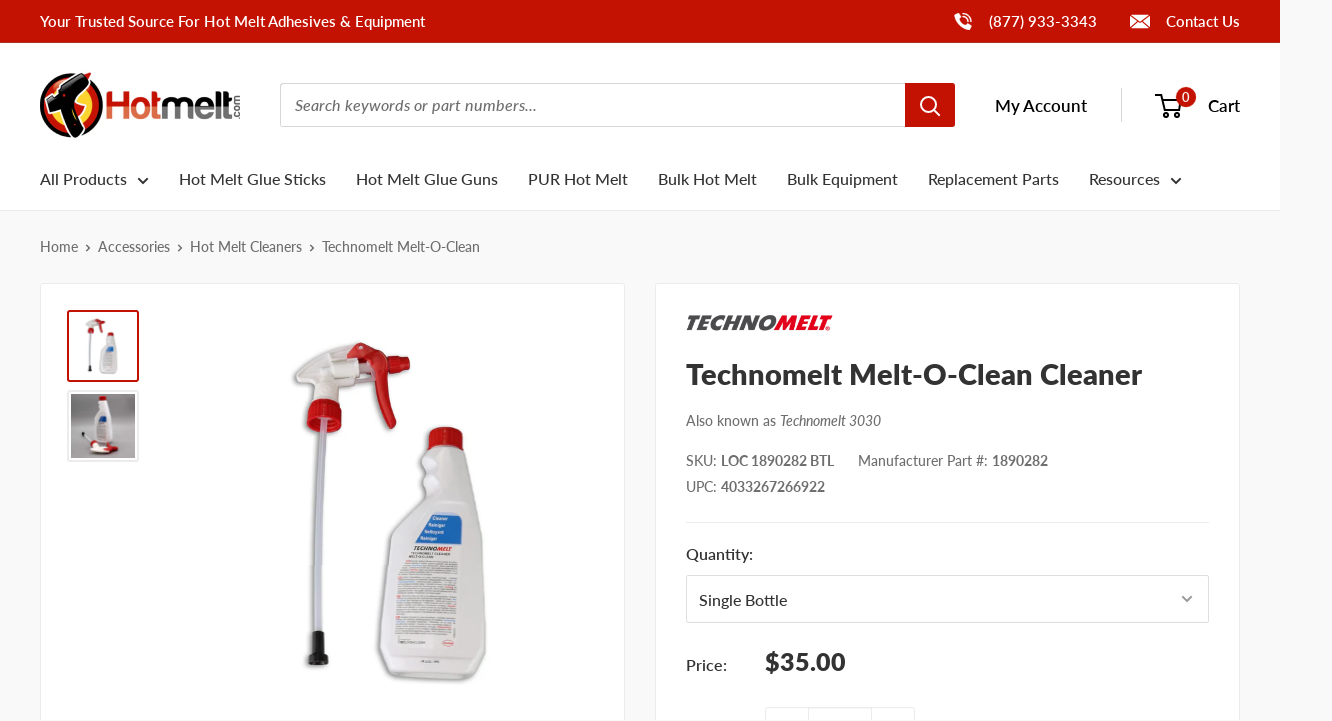

--- FILE ---
content_type: text/html; charset=utf-8
request_url: https://www.hotmelt.com/collections/hot-melt-cleaner/products/henkel-technomelt-melt-o-clean-cleaner
body_size: 44192
content:
<!doctype html>

<html class="no-js" lang="en">
  <head>
    <meta charset="utf-8">
    <meta name="viewport" content="width=device-width, initial-scale=1.0, height=device-height, minimum-scale=1.0, maximum-scale=5.0">
    <meta name="theme-color" content="#c31201">
    <meta name="format-detection" content="telephone=no"><meta name="ahrefs-site-verification" content="64548d12267bc7da7801cfb1871497db4b5b7383f75b9b64225962bfed273797"><title>Technomelt Melt-O-Clean Cleaner
</title><meta name="description" content="Shop Technomelt® Melt-O-Clean, a hot melt cleaner that removes residual adhesives, heavy grease, and grime from machinery."><link rel="canonical" href="https://www.hotmelt.com/products/henkel-technomelt-melt-o-clean-cleaner"><link rel="shortcut icon" href="//www.hotmelt.com/cdn/shop/files/hotmelt-favicon_96x96.png?v=1633625493" type="image/png">
<link rel="preload" as="image" href="//www.hotmelt.com/cdn/shop/files/henkel-technomelt-melt-o-clean-hot-melt-cleaner_600x.jpg?v=1741384766">
<link rel="preload" as="style" href="//www.hotmelt.com/cdn/shop/t/30/assets/theme.css?v=169444190562438226381746459223">
    <link rel="preload" as="script" href="//www.hotmelt.com/cdn/shop/t/30/assets/theme.min.js?v=155891055080153451001754687078">
    <link rel="preconnect" href="https://cdn.shopify.com">
    <link rel="preconnect" href="https://fonts.shopifycdn.com">
    <link rel="dns-prefetch" href="https://productreviews.shopifycdn.com">
    <link rel="dns-prefetch" href="https://ajax.googleapis.com">
    <link rel="dns-prefetch" href="https://maps.googleapis.com">
    <link rel="dns-prefetch" href="https://maps.gstatic.com">
    <link rel="dns-prefetch" href="https://cdn.accentuate.io">

    <meta property="og:type" content="product">
  <meta property="og:title" content="Technomelt Melt-O-Clean Cleaner"><meta property="og:image" content="http://www.hotmelt.com/cdn/shop/files/henkel-technomelt-melt-o-clean-hot-melt-cleaner.jpg?v=1741384766">
    <meta property="og:image:secure_url" content="https://www.hotmelt.com/cdn/shop/files/henkel-technomelt-melt-o-clean-hot-melt-cleaner.jpg?v=1741384766">
    <meta property="og:image:width" content="2048">
    <meta property="og:image:height" content="2048"><meta property="product:price:amount" content="35.00">
  <meta property="product:price:currency" content="USD"><meta property="og:description" content="Shop Technomelt® Melt-O-Clean, a hot melt cleaner that removes residual adhesives, heavy grease, and grime from machinery."><meta property="og:url" content="https://www.hotmelt.com/products/henkel-technomelt-melt-o-clean-cleaner">
<meta property="og:site_name" content="Hotmelt.com"><meta name="twitter:card" content="summary"><meta name="twitter:title" content="Technomelt Melt-O-Clean Cleaner">
  <meta name="twitter:description" content="Henkel Technomelt® Melt-O-Clean Hot Melt Cleaner 
The Technomelt® Melt-O-Clean is a cold cleaning agent specially designed to remove residual adhesive, heavy grease, and grime from machine surfaces, application units, and general machinery. It is based on organic ingredients and applied at room temperature.
Key Benefits of Melt-O-Clean Hot Melt Cleaner

Removes residual adhesive, heavy grease, and grime
Based on organic ingredients
Applied at room temperature

Product Specifications

Model: Melt-O-Clean
Product Type: Cold Cleaning Agent
Application: Machine Cleaning
Application Temperature: Room Temperature
Flash Point: 104°F to 122°F (40°C to 50°C)
Shelf Life: 12 Months - In Unopened Original Packaging
">
  <meta name="twitter:image" content="https://www.hotmelt.com/cdn/shop/files/henkel-technomelt-melt-o-clean-hot-melt-cleaner_600x600_crop_center.jpg?v=1741384766">
    <link rel="preload" href="//www.hotmelt.com/cdn/fonts/lato/lato_n9.6b37f725167d36932c6742a5a697fd238a2d2552.woff2" as="font" type="font/woff2" crossorigin>
<link rel="preload" href="//www.hotmelt.com/cdn/fonts/lato/lato_n8.1117b90add05215dbc8fbc91c5f9d67872eb3fb3.woff2" as="font" type="font/woff2" crossorigin>
<link rel="preload" href="//www.hotmelt.com/cdn/fonts/lato/lato_n5.b2fec044fbe05725e71d90882e5f3b21dae2efbd.woff2" as="font" type="font/woff2" crossorigin>

<style>
  @font-face {
  font-family: Lato;
  font-weight: 900;
  font-style: normal;
  font-display: swap;
  src: url("//www.hotmelt.com/cdn/fonts/lato/lato_n9.6b37f725167d36932c6742a5a697fd238a2d2552.woff2") format("woff2"),
       url("//www.hotmelt.com/cdn/fonts/lato/lato_n9.1cafbd384242b7df7c9ef4584ba41746d006e6bb.woff") format("woff");
}

  @font-face {
  font-family: Lato;
  font-weight: 800;
  font-style: normal;
  font-display: swap;
  src: url("//www.hotmelt.com/cdn/fonts/lato/lato_n8.1117b90add05215dbc8fbc91c5f9d67872eb3fb3.woff2") format("woff2"),
       url("//www.hotmelt.com/cdn/fonts/lato/lato_n8.6bcabf8485cf657fec14e0a6e1af25cf01733df7.woff") format("woff");
}

  @font-face {
  font-family: Lato;
  font-weight: 500;
  font-style: normal;
  font-display: swap;
  src: url("//www.hotmelt.com/cdn/fonts/lato/lato_n5.b2fec044fbe05725e71d90882e5f3b21dae2efbd.woff2") format("woff2"),
       url("//www.hotmelt.com/cdn/fonts/lato/lato_n5.f25a9a5c73ff9372e69074488f99e8ac702b5447.woff") format("woff");
}

@font-face {
  font-family: Lato;
  font-weight: 600;
  font-style: normal;
  font-display: swap;
  src: url("//www.hotmelt.com/cdn/fonts/lato/lato_n6.38d0e3b23b74a60f769c51d1df73fac96c580d59.woff2") format("woff2"),
       url("//www.hotmelt.com/cdn/fonts/lato/lato_n6.3365366161bdcc36a3f97cfbb23954d8c4bf4079.woff") format("woff");
}

@font-face {
  font-family: Lato;
  font-weight: 800;
  font-style: italic;
  font-display: swap;
  src: url("//www.hotmelt.com/cdn/fonts/lato/lato_i8.4d2c12d355a86eb483d3b325d9435954953e78ce.woff2") format("woff2"),
       url("//www.hotmelt.com/cdn/fonts/lato/lato_i8.dfb9decc8a927a5ae9791c4f5ab804f0fccd721e.woff") format("woff");
}


  @font-face {
  font-family: Lato;
  font-weight: 700;
  font-style: normal;
  font-display: swap;
  src: url("//www.hotmelt.com/cdn/fonts/lato/lato_n7.900f219bc7337bc57a7a2151983f0a4a4d9d5dcf.woff2") format("woff2"),
       url("//www.hotmelt.com/cdn/fonts/lato/lato_n7.a55c60751adcc35be7c4f8a0313f9698598612ee.woff") format("woff");
}

  @font-face {
  font-family: Lato;
  font-weight: 500;
  font-style: italic;
  font-display: swap;
  src: url("//www.hotmelt.com/cdn/fonts/lato/lato_i5.9501f9e8a9e09e142687495e156dec167f6a3ea3.woff2") format("woff2"),
       url("//www.hotmelt.com/cdn/fonts/lato/lato_i5.eca6cbf1aa9c70cc6dbfed0353a2f57e5065c864.woff") format("woff");
}

  @font-face {
  font-family: Lato;
  font-weight: 700;
  font-style: italic;
  font-display: swap;
  src: url("//www.hotmelt.com/cdn/fonts/lato/lato_i7.16ba75868b37083a879b8dd9f2be44e067dfbf92.woff2") format("woff2"),
       url("//www.hotmelt.com/cdn/fonts/lato/lato_i7.4c07c2b3b7e64ab516aa2f2081d2bb0366b9dce8.woff") format("woff");
}


  :root {
    --default-text-font-size : 15px;
    --base-text-font-size    : 16px;
    --display-font-family    : Lato, sans-serif;
    --display-font-weight    : 900;
    --display-font-style     : normal;
    --heading-font-family    : Lato, sans-serif;
    --heading-font-weight    : 800;
    --heading-font-style     : normal;
    --text-font-family       : Lato, sans-serif;
    --text-font-weight       : 500;
    --text-font-style        : normal;
    --text-font-bolder-weight: 600;
    --text-link-decoration   : underline;

    --text-color               : #6e6e6e;
    --text-color-rgb           : 110, 110, 110;
    --heading-color            : #333333;
    --border-color             : #ececec;
    --border-color-rgb         : 236, 236, 236;
    --form-border-color        : #dfdfdf;
    --accent-color             : #c31201;
    --accent-color-rgb         : 195, 18, 1;
    --link-color               : #c31201;
    --link-color-hover         : #770b01;
    --background               : #f9f9f9;
    --secondary-background     : #ffffff;
    --secondary-background-rgb : 255, 255, 255;
    --accent-background        : rgba(195, 18, 1, 0.08);

    --input-background: #ffffff;

    --error-color       : #c31201;
    --error-background  : rgba(195, 18, 1, 0.07);
    --success-color     : #3f8600;
    --success-background: rgba(63, 134, 0, 0.11);

    --primary-button-background      : #c31201;
    --primary-button-background-rgb  : 195, 18, 1;
    --primary-button-text-color      : #ffffff;
    --secondary-button-background    : #222222;
    --secondary-button-background-rgb: 34, 34, 34;
    --secondary-button-text-color    : #ffffff;

    --header-background      : #ffffff;
    --header-text-color      : #000000;
    --header-light-text-color: #777777;
    --header-border-color    : rgba(119, 119, 119, 0.3);
    --header-accent-color    : #c31201;

    --footer-background-color:    rgba(0,0,0,0);
    --footer-heading-text-color:  #222222;
    --footer-body-text-color:     #222222;
    --footer-body-text-color-rgb: 34, 34, 34;
    --footer-accent-color:        #c31201;
    --footer-accent-color-rgb:    195, 18, 1;
    --footer-border:              none;

    --flickity-arrow-color: #b9b9b9;--product-on-sale-accent           : #c31201;
    --product-on-sale-accent-rgb       : 195, 18, 1;
    --product-on-sale-color            : #ffffff;
    --product-in-stock-color           : #c31201;
    --product-low-stock-color          : #c31201;
    --product-sold-out-color           : #8a9297;
    --product-custom-label-1-background: #c31201;
    --product-custom-label-1-color     : #ffffff;
    --product-custom-label-2-background: #ececec;
    --product-custom-label-2-color     : #000000;
    --product-review-star-color        : #ffd000;

    --mobile-container-gutter : 20px;
    --desktop-container-gutter: 40px;

    /* Shopify related variables */
    --payment-terms-background-color: #f9f9f9;
  }
</style>

<script>
  // IE11 does not have support for CSS variables, so we have to polyfill them
  if (!(((window || {}).CSS || {}).supports && window.CSS.supports('(--a: 0)'))) {
    const script = document.createElement('script');
    script.type = 'text/javascript';
    script.src = '//www.hotmelt.com/cdn/shop/t/30/assets/css-vars-ponyfill.js?v=55388263478605539011732212513';
    script.onload = function() {
      cssVars({});
    };

    document.getElementsByTagName('head')[0].appendChild(script);
  }
</script>


<script>
  window.dataLayer = window.dataLayer || [];
  function gtag() { dataLayer.push(arguments) };
  window.gbEvents = window.gbEvents || [];
</script><script>
  // Growthbook page views.
  window.gbEvents.push('page_view');

  // Basin form submissions.
  document.addEventListener('theme.formSubmission', function(event) {
    window.gbEvents.push('form_submit');
    gtag('event', 'form_submit', {
      form_id: event.detail.formUID,
      form_service: 'basin',
      form_tracking_id: event.detail.formUID + '_' + window.gtmUniqueFormId
    });
  });

  // Aloglia searches.
  document.addEventListener('theme.algoliaSearch', function(event) {
    window.gbEvents.push('search');
    gtag('event', 'search', {
      search_term: event.detail.searchQuery,
      search_autocomplete: false
    });
  });

  // Aloglia autocomplete searches.
  document.addEventListener('theme.algoliaAutocomplete', function(event) {
    window.gbEvents.push('search');
    gtag('event', 'search', {
      search_term: event.detail.searchQuery,
      search_autocomplete: true
    });
  });

  // Typeform form submissions.
  window.addEventListener('message', function(event) {
    var message = event.data;
    if (message.type && message.type === 'typeform' && message.event === 'formSubmission') {
      window.gbEvents.push('form_submit');
      gtag('event', 'form_submit', {
        form_id: message.form,
        form_service: 'typeform',
        form_tracking_id: message.form + '_' + window.gtmUniqueFormId
      });
    }
  }, false);
</script><script>(function(w,d,s,l,i){w[l]=w[l]||[];w[l].push({'gtm.start':
  new Date().getTime(),event:'gtm.js'});var f=d.getElementsByTagName(s)[0],
  j=d.createElement(s),dl=l!='dataLayer'?'&l='+l:'';j.async=true;j.src=
  'https://www.googletagmanager.com/gtm.js?id='+i+dl;f.parentNode.insertBefore(j,f);
  })(window,document,'script','dataLayer','GTM-MZ952QF');</script><script type="text/javascript">
        (function(c,l,a,r,i,t,y){
            c[a]=c[a]||function(){(c[a].q=c[a].q||[]).push(arguments)};
            t=l.createElement(r);t.async=1;t.src="https://www.clarity.ms/tag/"+i;
            y=l.getElementsByTagName(r)[0];y.parentNode.insertBefore(t,y);
        })(window, document, "clarity", "script", "mpuw65b5s5");
    </script>

    <script>window.performance && window.performance.mark && window.performance.mark('shopify.content_for_header.start');</script><meta name="google-site-verification" content="o-K4wdteMlaIGXDT3JTB7gPEFL7qulNp_8C6vtt95fw">
<meta name="google-site-verification" content="OzDjMBqBcyykS3jIW_Bk0JUP3PkCmgeDBelgnoCLLL8">
<meta name="google-site-verification" content="FvYMCzk_jOH9ZSjnvchTy9Rt5g39zPQQxEHYhqaizVE">
<meta id="shopify-digital-wallet" name="shopify-digital-wallet" content="/16008847/digital_wallets/dialog">
<meta name="shopify-checkout-api-token" content="2abfc8775d0c0485e309539d4c749519">
<meta id="in-context-paypal-metadata" data-shop-id="16008847" data-venmo-supported="true" data-environment="production" data-locale="en_US" data-paypal-v4="true" data-currency="USD">
<link rel="alternate" type="application/json+oembed" href="https://www.hotmelt.com/products/henkel-technomelt-melt-o-clean-cleaner.oembed">
<script async="async" src="/checkouts/internal/preloads.js?locale=en-US"></script>
<link rel="preconnect" href="https://shop.app" crossorigin="anonymous">
<script async="async" src="https://shop.app/checkouts/internal/preloads.js?locale=en-US&shop_id=16008847" crossorigin="anonymous"></script>
<script id="apple-pay-shop-capabilities" type="application/json">{"shopId":16008847,"countryCode":"US","currencyCode":"USD","merchantCapabilities":["supports3DS"],"merchantId":"gid:\/\/shopify\/Shop\/16008847","merchantName":"Hotmelt.com","requiredBillingContactFields":["postalAddress","email","phone"],"requiredShippingContactFields":["postalAddress","email","phone"],"shippingType":"shipping","supportedNetworks":["visa","masterCard","amex","discover","elo","jcb"],"total":{"type":"pending","label":"Hotmelt.com","amount":"1.00"},"shopifyPaymentsEnabled":true,"supportsSubscriptions":true}</script>
<script id="shopify-features" type="application/json">{"accessToken":"2abfc8775d0c0485e309539d4c749519","betas":["rich-media-storefront-analytics"],"domain":"www.hotmelt.com","predictiveSearch":true,"shopId":16008847,"locale":"en"}</script>
<script>var Shopify = Shopify || {};
Shopify.shop = "hotmelt-shop.myshopify.com";
Shopify.locale = "en";
Shopify.currency = {"active":"USD","rate":"1.0"};
Shopify.country = "US";
Shopify.theme = {"name":"Hotmelt 2.0 - Live","id":129150353625,"schema_name":"Shared Theme","schema_version":"2.0","theme_store_id":null,"role":"main"};
Shopify.theme.handle = "null";
Shopify.theme.style = {"id":null,"handle":null};
Shopify.cdnHost = "www.hotmelt.com/cdn";
Shopify.routes = Shopify.routes || {};
Shopify.routes.root = "/";</script>
<script type="module">!function(o){(o.Shopify=o.Shopify||{}).modules=!0}(window);</script>
<script>!function(o){function n(){var o=[];function n(){o.push(Array.prototype.slice.apply(arguments))}return n.q=o,n}var t=o.Shopify=o.Shopify||{};t.loadFeatures=n(),t.autoloadFeatures=n()}(window);</script>
<script>
  window.ShopifyPay = window.ShopifyPay || {};
  window.ShopifyPay.apiHost = "shop.app\/pay";
  window.ShopifyPay.redirectState = null;
</script>
<script id="shop-js-analytics" type="application/json">{"pageType":"product"}</script>
<script defer="defer" async type="module" src="//www.hotmelt.com/cdn/shopifycloud/shop-js/modules/v2/client.init-shop-cart-sync_BApSsMSl.en.esm.js"></script>
<script defer="defer" async type="module" src="//www.hotmelt.com/cdn/shopifycloud/shop-js/modules/v2/chunk.common_CBoos6YZ.esm.js"></script>
<script type="module">
  await import("//www.hotmelt.com/cdn/shopifycloud/shop-js/modules/v2/client.init-shop-cart-sync_BApSsMSl.en.esm.js");
await import("//www.hotmelt.com/cdn/shopifycloud/shop-js/modules/v2/chunk.common_CBoos6YZ.esm.js");

  window.Shopify.SignInWithShop?.initShopCartSync?.({"fedCMEnabled":true,"windoidEnabled":true});

</script>
<script>
  window.Shopify = window.Shopify || {};
  if (!window.Shopify.featureAssets) window.Shopify.featureAssets = {};
  window.Shopify.featureAssets['shop-js'] = {"shop-cart-sync":["modules/v2/client.shop-cart-sync_DJczDl9f.en.esm.js","modules/v2/chunk.common_CBoos6YZ.esm.js"],"init-fed-cm":["modules/v2/client.init-fed-cm_BzwGC0Wi.en.esm.js","modules/v2/chunk.common_CBoos6YZ.esm.js"],"init-windoid":["modules/v2/client.init-windoid_BS26ThXS.en.esm.js","modules/v2/chunk.common_CBoos6YZ.esm.js"],"shop-cash-offers":["modules/v2/client.shop-cash-offers_DthCPNIO.en.esm.js","modules/v2/chunk.common_CBoos6YZ.esm.js","modules/v2/chunk.modal_Bu1hFZFC.esm.js"],"shop-button":["modules/v2/client.shop-button_D_JX508o.en.esm.js","modules/v2/chunk.common_CBoos6YZ.esm.js"],"init-shop-email-lookup-coordinator":["modules/v2/client.init-shop-email-lookup-coordinator_DFwWcvrS.en.esm.js","modules/v2/chunk.common_CBoos6YZ.esm.js"],"shop-toast-manager":["modules/v2/client.shop-toast-manager_tEhgP2F9.en.esm.js","modules/v2/chunk.common_CBoos6YZ.esm.js"],"shop-login-button":["modules/v2/client.shop-login-button_DwLgFT0K.en.esm.js","modules/v2/chunk.common_CBoos6YZ.esm.js","modules/v2/chunk.modal_Bu1hFZFC.esm.js"],"avatar":["modules/v2/client.avatar_BTnouDA3.en.esm.js"],"init-shop-cart-sync":["modules/v2/client.init-shop-cart-sync_BApSsMSl.en.esm.js","modules/v2/chunk.common_CBoos6YZ.esm.js"],"pay-button":["modules/v2/client.pay-button_BuNmcIr_.en.esm.js","modules/v2/chunk.common_CBoos6YZ.esm.js"],"init-shop-for-new-customer-accounts":["modules/v2/client.init-shop-for-new-customer-accounts_DrjXSI53.en.esm.js","modules/v2/client.shop-login-button_DwLgFT0K.en.esm.js","modules/v2/chunk.common_CBoos6YZ.esm.js","modules/v2/chunk.modal_Bu1hFZFC.esm.js"],"init-customer-accounts-sign-up":["modules/v2/client.init-customer-accounts-sign-up_TlVCiykN.en.esm.js","modules/v2/client.shop-login-button_DwLgFT0K.en.esm.js","modules/v2/chunk.common_CBoos6YZ.esm.js","modules/v2/chunk.modal_Bu1hFZFC.esm.js"],"shop-follow-button":["modules/v2/client.shop-follow-button_C5D3XtBb.en.esm.js","modules/v2/chunk.common_CBoos6YZ.esm.js","modules/v2/chunk.modal_Bu1hFZFC.esm.js"],"checkout-modal":["modules/v2/client.checkout-modal_8TC_1FUY.en.esm.js","modules/v2/chunk.common_CBoos6YZ.esm.js","modules/v2/chunk.modal_Bu1hFZFC.esm.js"],"init-customer-accounts":["modules/v2/client.init-customer-accounts_C0Oh2ljF.en.esm.js","modules/v2/client.shop-login-button_DwLgFT0K.en.esm.js","modules/v2/chunk.common_CBoos6YZ.esm.js","modules/v2/chunk.modal_Bu1hFZFC.esm.js"],"lead-capture":["modules/v2/client.lead-capture_Cq0gfm7I.en.esm.js","modules/v2/chunk.common_CBoos6YZ.esm.js","modules/v2/chunk.modal_Bu1hFZFC.esm.js"],"shop-login":["modules/v2/client.shop-login_BmtnoEUo.en.esm.js","modules/v2/chunk.common_CBoos6YZ.esm.js","modules/v2/chunk.modal_Bu1hFZFC.esm.js"],"payment-terms":["modules/v2/client.payment-terms_BHOWV7U_.en.esm.js","modules/v2/chunk.common_CBoos6YZ.esm.js","modules/v2/chunk.modal_Bu1hFZFC.esm.js"]};
</script>
<script>(function() {
  var isLoaded = false;
  function asyncLoad() {
    if (isLoaded) return;
    isLoaded = true;
    var urls = ["https:\/\/cdn1.stamped.io\/files\/widget.min.js?shop=hotmelt-shop.myshopify.com"];
    for (var i = 0; i < urls.length; i++) {
      var s = document.createElement('script');
      s.type = 'text/javascript';
      s.async = true;
      s.src = urls[i];
      var x = document.getElementsByTagName('script')[0];
      x.parentNode.insertBefore(s, x);
    }
  };
  if(window.attachEvent) {
    window.attachEvent('onload', asyncLoad);
  } else {
    window.addEventListener('load', asyncLoad, false);
  }
})();</script>
<script id="__st">var __st={"a":16008847,"offset":-21600,"reqid":"6063a76c-13d4-40c6-92cc-822036d08c74-1768887390","pageurl":"www.hotmelt.com\/collections\/hot-melt-cleaner\/products\/henkel-technomelt-melt-o-clean-cleaner","u":"9f30b0db5fba","p":"product","rtyp":"product","rid":6732942344382};</script>
<script>window.ShopifyPaypalV4VisibilityTracking = true;</script>
<script id="captcha-bootstrap">!function(){'use strict';const t='contact',e='account',n='new_comment',o=[[t,t],['blogs',n],['comments',n],[t,'customer']],c=[[e,'customer_login'],[e,'guest_login'],[e,'recover_customer_password'],[e,'create_customer']],r=t=>t.map((([t,e])=>`form[action*='/${t}']:not([data-nocaptcha='true']) input[name='form_type'][value='${e}']`)).join(','),a=t=>()=>t?[...document.querySelectorAll(t)].map((t=>t.form)):[];function s(){const t=[...o],e=r(t);return a(e)}const i='password',u='form_key',d=['recaptcha-v3-token','g-recaptcha-response','h-captcha-response',i],f=()=>{try{return window.sessionStorage}catch{return}},m='__shopify_v',_=t=>t.elements[u];function p(t,e,n=!1){try{const o=window.sessionStorage,c=JSON.parse(o.getItem(e)),{data:r}=function(t){const{data:e,action:n}=t;return t[m]||n?{data:e,action:n}:{data:t,action:n}}(c);for(const[e,n]of Object.entries(r))t.elements[e]&&(t.elements[e].value=n);n&&o.removeItem(e)}catch(o){console.error('form repopulation failed',{error:o})}}const l='form_type',E='cptcha';function T(t){t.dataset[E]=!0}const w=window,h=w.document,L='Shopify',v='ce_forms',y='captcha';let A=!1;((t,e)=>{const n=(g='f06e6c50-85a8-45c8-87d0-21a2b65856fe',I='https://cdn.shopify.com/shopifycloud/storefront-forms-hcaptcha/ce_storefront_forms_captcha_hcaptcha.v1.5.2.iife.js',D={infoText:'Protected by hCaptcha',privacyText:'Privacy',termsText:'Terms'},(t,e,n)=>{const o=w[L][v],c=o.bindForm;if(c)return c(t,g,e,D).then(n);var r;o.q.push([[t,g,e,D],n]),r=I,A||(h.body.append(Object.assign(h.createElement('script'),{id:'captcha-provider',async:!0,src:r})),A=!0)});var g,I,D;w[L]=w[L]||{},w[L][v]=w[L][v]||{},w[L][v].q=[],w[L][y]=w[L][y]||{},w[L][y].protect=function(t,e){n(t,void 0,e),T(t)},Object.freeze(w[L][y]),function(t,e,n,w,h,L){const[v,y,A,g]=function(t,e,n){const i=e?o:[],u=t?c:[],d=[...i,...u],f=r(d),m=r(i),_=r(d.filter((([t,e])=>n.includes(e))));return[a(f),a(m),a(_),s()]}(w,h,L),I=t=>{const e=t.target;return e instanceof HTMLFormElement?e:e&&e.form},D=t=>v().includes(t);t.addEventListener('submit',(t=>{const e=I(t);if(!e)return;const n=D(e)&&!e.dataset.hcaptchaBound&&!e.dataset.recaptchaBound,o=_(e),c=g().includes(e)&&(!o||!o.value);(n||c)&&t.preventDefault(),c&&!n&&(function(t){try{if(!f())return;!function(t){const e=f();if(!e)return;const n=_(t);if(!n)return;const o=n.value;o&&e.removeItem(o)}(t);const e=Array.from(Array(32),(()=>Math.random().toString(36)[2])).join('');!function(t,e){_(t)||t.append(Object.assign(document.createElement('input'),{type:'hidden',name:u})),t.elements[u].value=e}(t,e),function(t,e){const n=f();if(!n)return;const o=[...t.querySelectorAll(`input[type='${i}']`)].map((({name:t})=>t)),c=[...d,...o],r={};for(const[a,s]of new FormData(t).entries())c.includes(a)||(r[a]=s);n.setItem(e,JSON.stringify({[m]:1,action:t.action,data:r}))}(t,e)}catch(e){console.error('failed to persist form',e)}}(e),e.submit())}));const S=(t,e)=>{t&&!t.dataset[E]&&(n(t,e.some((e=>e===t))),T(t))};for(const o of['focusin','change'])t.addEventListener(o,(t=>{const e=I(t);D(e)&&S(e,y())}));const B=e.get('form_key'),M=e.get(l),P=B&&M;t.addEventListener('DOMContentLoaded',(()=>{const t=y();if(P)for(const e of t)e.elements[l].value===M&&p(e,B);[...new Set([...A(),...v().filter((t=>'true'===t.dataset.shopifyCaptcha))])].forEach((e=>S(e,t)))}))}(h,new URLSearchParams(w.location.search),n,t,e,['guest_login'])})(!0,!0)}();</script>
<script integrity="sha256-4kQ18oKyAcykRKYeNunJcIwy7WH5gtpwJnB7kiuLZ1E=" data-source-attribution="shopify.loadfeatures" defer="defer" src="//www.hotmelt.com/cdn/shopifycloud/storefront/assets/storefront/load_feature-a0a9edcb.js" crossorigin="anonymous"></script>
<script crossorigin="anonymous" defer="defer" src="//www.hotmelt.com/cdn/shopifycloud/storefront/assets/shopify_pay/storefront-65b4c6d7.js?v=20250812"></script>
<script data-source-attribution="shopify.dynamic_checkout.dynamic.init">var Shopify=Shopify||{};Shopify.PaymentButton=Shopify.PaymentButton||{isStorefrontPortableWallets:!0,init:function(){window.Shopify.PaymentButton.init=function(){};var t=document.createElement("script");t.src="https://www.hotmelt.com/cdn/shopifycloud/portable-wallets/latest/portable-wallets.en.js",t.type="module",document.head.appendChild(t)}};
</script>
<script data-source-attribution="shopify.dynamic_checkout.buyer_consent">
  function portableWalletsHideBuyerConsent(e){var t=document.getElementById("shopify-buyer-consent"),n=document.getElementById("shopify-subscription-policy-button");t&&n&&(t.classList.add("hidden"),t.setAttribute("aria-hidden","true"),n.removeEventListener("click",e))}function portableWalletsShowBuyerConsent(e){var t=document.getElementById("shopify-buyer-consent"),n=document.getElementById("shopify-subscription-policy-button");t&&n&&(t.classList.remove("hidden"),t.removeAttribute("aria-hidden"),n.addEventListener("click",e))}window.Shopify?.PaymentButton&&(window.Shopify.PaymentButton.hideBuyerConsent=portableWalletsHideBuyerConsent,window.Shopify.PaymentButton.showBuyerConsent=portableWalletsShowBuyerConsent);
</script>
<script data-source-attribution="shopify.dynamic_checkout.cart.bootstrap">document.addEventListener("DOMContentLoaded",(function(){function t(){return document.querySelector("shopify-accelerated-checkout-cart, shopify-accelerated-checkout")}if(t())Shopify.PaymentButton.init();else{new MutationObserver((function(e,n){t()&&(Shopify.PaymentButton.init(),n.disconnect())})).observe(document.body,{childList:!0,subtree:!0})}}));
</script>
<link id="shopify-accelerated-checkout-styles" rel="stylesheet" media="screen" href="https://www.hotmelt.com/cdn/shopifycloud/portable-wallets/latest/accelerated-checkout-backwards-compat.css" crossorigin="anonymous">
<style id="shopify-accelerated-checkout-cart">
        #shopify-buyer-consent {
  margin-top: 1em;
  display: inline-block;
  width: 100%;
}

#shopify-buyer-consent.hidden {
  display: none;
}

#shopify-subscription-policy-button {
  background: none;
  border: none;
  padding: 0;
  text-decoration: underline;
  font-size: inherit;
  cursor: pointer;
}

#shopify-subscription-policy-button::before {
  box-shadow: none;
}

      </style>

<script>window.performance && window.performance.mark && window.performance.mark('shopify.content_for_header.end');</script>

    <link rel="stylesheet" href="//www.hotmelt.com/cdn/shop/t/30/assets/theme.css?v=169444190562438226381746459223">
    <link rel="stylesheet" href="//www.hotmelt.com/cdn/shop/t/30/assets/custom.css?v=44867426591567243391767910479"><link rel="stylesheet" href="//www.hotmelt.com/cdn/shop/t/30/assets/custom-hotmelt.css?v=84947542501599419031713983491"><link rel="stylesheet" href="//embed.typeform.com/next/css/popup.css" />

    

    <script>
      // This allows to expose several variables to the global scope, to be used in scripts
      window.theme = {
        pageType: "product",
        cartCount: 0,
        moneyFormat: "${{amount}}",
        moneyWithCurrencyFormat: "${{amount}} USD",
        showDiscount: false,
        discountMode: "percentage",
        searchMode: "product,article",
        searchUnavailableProducts: "last",
        cartType: "drawer",
        productImagePlaceholder: "\/\/www.hotmelt.com\/cdn\/shop\/files\/product-image-placeholder.png?v=3276670242819559177"
      };

      window.routes = {
        rootUrl: "\/",
        rootUrlWithoutSlash: '',
        cartUrl: "\/cart",
        cartAddUrl: "\/cart\/add",
        cartChangeUrl: "\/cart\/change",
        searchUrl: "\/search",
        productRecommendationsUrl: "\/recommendations\/products",
        contactUrl: "\/pages\/contact-us"
      };

      window.languages = {
        productRegularPrice: "Regular price",
        productSalePrice: "Sale price",
        collectionOnSaleLabel: "Save {{savings}}",
        productFormUnavailable: "Unavailable",
        productFormAddToCart: "Add to Cart",
        productFormSoldOut: "Out of Stock",
        productAdded: "Product has been added to your cart",
        productAddedShort: "Added!",
        shippingEstimatorNoResults: "No shipping could be found for your address.",
        shippingEstimatorOneResult: "There is one shipping rate for your address:",
        shippingEstimatorMultipleResults: "There are {{count}} shipping rates for your address:",
        shippingEstimatorErrors: "There are some errors:"
      };

      window.lazySizesConfig = {
        loadHidden: false,
        hFac: 0.8,
        expFactor: 3,
        customMedia: {
          '--phone': '(max-width: 640px)',
          '--tablet': '(min-width: 641px) and (max-width: 1023px)',
          '--lap': '(min-width: 1024px)'
        }
      };

      document.documentElement.className = document.documentElement.className.replace('no-js', 'js');
    </script><script>
      (function() {
        var domains = {
          primary: atob("d3d3LmhvdG1lbHQuY29t"),
          permanent: atob("aG90bWVsdC1zaG9wLm15c2hvcGlmeS5jb20="),
          preview: atob("c2hvcGlmeXByZXZpZXcuY29t")
        }
        var host = window.location.host;
        if (host !== domains.primary && host !== domains.permanent && host.indexOf(domains.preview) < 1) {
          window.location.replace(
            window.location.href.replace(host, domains.primary)
          )
        }
      })();
    </script><script src="//www.hotmelt.com/cdn/shop/t/30/assets/theme.min.js?v=155891055080153451001754687078" defer></script>
    <script src="//www.hotmelt.com/cdn/shop/t/30/assets/custom.js?v=125002105504731258771767910480" defer></script>
    <script src="//www.hotmelt.com/cdn/shop/t/30/assets/location.js?v=98600945657323212121767910480" defer></script><script src="//embed.typeform.com/next/embed.js" defer></script><script>
        (function () {
          window.onpageshow = function() {
            // We force re-freshing the cart content onpageshow, as most browsers will serve a cache copy when hitting the
            // back button, which cause staled data
            document.documentElement.dispatchEvent(new CustomEvent('cart:refresh', {
              bubbles: true,
              detail: {scrollToTop: false}
            }));
          };
        })();
      </script><script type="text/javascript" id="stamped-script-widget" src="https://cdn-stamped-io.azureedge.net/files/widget.min.js" defer></script>
      <link rel="stylesheet" type="text/css" href="//cdn-stamped-io.azureedge.net/files/widget.min.css"><script src="https://challenges.cloudflare.com/turnstile/v0/api.js" async defer></script><link href="https://monorail-edge.shopifysvc.com" rel="dns-prefetch">
<script>(function(){if ("sendBeacon" in navigator && "performance" in window) {try {var session_token_from_headers = performance.getEntriesByType('navigation')[0].serverTiming.find(x => x.name == '_s').description;} catch {var session_token_from_headers = undefined;}var session_cookie_matches = document.cookie.match(/_shopify_s=([^;]*)/);var session_token_from_cookie = session_cookie_matches && session_cookie_matches.length === 2 ? session_cookie_matches[1] : "";var session_token = session_token_from_headers || session_token_from_cookie || "";function handle_abandonment_event(e) {var entries = performance.getEntries().filter(function(entry) {return /monorail-edge.shopifysvc.com/.test(entry.name);});if (!window.abandonment_tracked && entries.length === 0) {window.abandonment_tracked = true;var currentMs = Date.now();var navigation_start = performance.timing.navigationStart;var payload = {shop_id: 16008847,url: window.location.href,navigation_start,duration: currentMs - navigation_start,session_token,page_type: "product"};window.navigator.sendBeacon("https://monorail-edge.shopifysvc.com/v1/produce", JSON.stringify({schema_id: "online_store_buyer_site_abandonment/1.1",payload: payload,metadata: {event_created_at_ms: currentMs,event_sent_at_ms: currentMs}}));}}window.addEventListener('pagehide', handle_abandonment_event);}}());</script>
<script id="web-pixels-manager-setup">(function e(e,d,r,n,o){if(void 0===o&&(o={}),!Boolean(null===(a=null===(i=window.Shopify)||void 0===i?void 0:i.analytics)||void 0===a?void 0:a.replayQueue)){var i,a;window.Shopify=window.Shopify||{};var t=window.Shopify;t.analytics=t.analytics||{};var s=t.analytics;s.replayQueue=[],s.publish=function(e,d,r){return s.replayQueue.push([e,d,r]),!0};try{self.performance.mark("wpm:start")}catch(e){}var l=function(){var e={modern:/Edge?\/(1{2}[4-9]|1[2-9]\d|[2-9]\d{2}|\d{4,})\.\d+(\.\d+|)|Firefox\/(1{2}[4-9]|1[2-9]\d|[2-9]\d{2}|\d{4,})\.\d+(\.\d+|)|Chrom(ium|e)\/(9{2}|\d{3,})\.\d+(\.\d+|)|(Maci|X1{2}).+ Version\/(15\.\d+|(1[6-9]|[2-9]\d|\d{3,})\.\d+)([,.]\d+|)( \(\w+\)|)( Mobile\/\w+|) Safari\/|Chrome.+OPR\/(9{2}|\d{3,})\.\d+\.\d+|(CPU[ +]OS|iPhone[ +]OS|CPU[ +]iPhone|CPU IPhone OS|CPU iPad OS)[ +]+(15[._]\d+|(1[6-9]|[2-9]\d|\d{3,})[._]\d+)([._]\d+|)|Android:?[ /-](13[3-9]|1[4-9]\d|[2-9]\d{2}|\d{4,})(\.\d+|)(\.\d+|)|Android.+Firefox\/(13[5-9]|1[4-9]\d|[2-9]\d{2}|\d{4,})\.\d+(\.\d+|)|Android.+Chrom(ium|e)\/(13[3-9]|1[4-9]\d|[2-9]\d{2}|\d{4,})\.\d+(\.\d+|)|SamsungBrowser\/([2-9]\d|\d{3,})\.\d+/,legacy:/Edge?\/(1[6-9]|[2-9]\d|\d{3,})\.\d+(\.\d+|)|Firefox\/(5[4-9]|[6-9]\d|\d{3,})\.\d+(\.\d+|)|Chrom(ium|e)\/(5[1-9]|[6-9]\d|\d{3,})\.\d+(\.\d+|)([\d.]+$|.*Safari\/(?![\d.]+ Edge\/[\d.]+$))|(Maci|X1{2}).+ Version\/(10\.\d+|(1[1-9]|[2-9]\d|\d{3,})\.\d+)([,.]\d+|)( \(\w+\)|)( Mobile\/\w+|) Safari\/|Chrome.+OPR\/(3[89]|[4-9]\d|\d{3,})\.\d+\.\d+|(CPU[ +]OS|iPhone[ +]OS|CPU[ +]iPhone|CPU IPhone OS|CPU iPad OS)[ +]+(10[._]\d+|(1[1-9]|[2-9]\d|\d{3,})[._]\d+)([._]\d+|)|Android:?[ /-](13[3-9]|1[4-9]\d|[2-9]\d{2}|\d{4,})(\.\d+|)(\.\d+|)|Mobile Safari.+OPR\/([89]\d|\d{3,})\.\d+\.\d+|Android.+Firefox\/(13[5-9]|1[4-9]\d|[2-9]\d{2}|\d{4,})\.\d+(\.\d+|)|Android.+Chrom(ium|e)\/(13[3-9]|1[4-9]\d|[2-9]\d{2}|\d{4,})\.\d+(\.\d+|)|Android.+(UC? ?Browser|UCWEB|U3)[ /]?(15\.([5-9]|\d{2,})|(1[6-9]|[2-9]\d|\d{3,})\.\d+)\.\d+|SamsungBrowser\/(5\.\d+|([6-9]|\d{2,})\.\d+)|Android.+MQ{2}Browser\/(14(\.(9|\d{2,})|)|(1[5-9]|[2-9]\d|\d{3,})(\.\d+|))(\.\d+|)|K[Aa][Ii]OS\/(3\.\d+|([4-9]|\d{2,})\.\d+)(\.\d+|)/},d=e.modern,r=e.legacy,n=navigator.userAgent;return n.match(d)?"modern":n.match(r)?"legacy":"unknown"}(),u="modern"===l?"modern":"legacy",c=(null!=n?n:{modern:"",legacy:""})[u],f=function(e){return[e.baseUrl,"/wpm","/b",e.hashVersion,"modern"===e.buildTarget?"m":"l",".js"].join("")}({baseUrl:d,hashVersion:r,buildTarget:u}),m=function(e){var d=e.version,r=e.bundleTarget,n=e.surface,o=e.pageUrl,i=e.monorailEndpoint;return{emit:function(e){var a=e.status,t=e.errorMsg,s=(new Date).getTime(),l=JSON.stringify({metadata:{event_sent_at_ms:s},events:[{schema_id:"web_pixels_manager_load/3.1",payload:{version:d,bundle_target:r,page_url:o,status:a,surface:n,error_msg:t},metadata:{event_created_at_ms:s}}]});if(!i)return console&&console.warn&&console.warn("[Web Pixels Manager] No Monorail endpoint provided, skipping logging."),!1;try{return self.navigator.sendBeacon.bind(self.navigator)(i,l)}catch(e){}var u=new XMLHttpRequest;try{return u.open("POST",i,!0),u.setRequestHeader("Content-Type","text/plain"),u.send(l),!0}catch(e){return console&&console.warn&&console.warn("[Web Pixels Manager] Got an unhandled error while logging to Monorail."),!1}}}}({version:r,bundleTarget:l,surface:e.surface,pageUrl:self.location.href,monorailEndpoint:e.monorailEndpoint});try{o.browserTarget=l,function(e){var d=e.src,r=e.async,n=void 0===r||r,o=e.onload,i=e.onerror,a=e.sri,t=e.scriptDataAttributes,s=void 0===t?{}:t,l=document.createElement("script"),u=document.querySelector("head"),c=document.querySelector("body");if(l.async=n,l.src=d,a&&(l.integrity=a,l.crossOrigin="anonymous"),s)for(var f in s)if(Object.prototype.hasOwnProperty.call(s,f))try{l.dataset[f]=s[f]}catch(e){}if(o&&l.addEventListener("load",o),i&&l.addEventListener("error",i),u)u.appendChild(l);else{if(!c)throw new Error("Did not find a head or body element to append the script");c.appendChild(l)}}({src:f,async:!0,onload:function(){if(!function(){var e,d;return Boolean(null===(d=null===(e=window.Shopify)||void 0===e?void 0:e.analytics)||void 0===d?void 0:d.initialized)}()){var d=window.webPixelsManager.init(e)||void 0;if(d){var r=window.Shopify.analytics;r.replayQueue.forEach((function(e){var r=e[0],n=e[1],o=e[2];d.publishCustomEvent(r,n,o)})),r.replayQueue=[],r.publish=d.publishCustomEvent,r.visitor=d.visitor,r.initialized=!0}}},onerror:function(){return m.emit({status:"failed",errorMsg:"".concat(f," has failed to load")})},sri:function(e){var d=/^sha384-[A-Za-z0-9+/=]+$/;return"string"==typeof e&&d.test(e)}(c)?c:"",scriptDataAttributes:o}),m.emit({status:"loading"})}catch(e){m.emit({status:"failed",errorMsg:(null==e?void 0:e.message)||"Unknown error"})}}})({shopId: 16008847,storefrontBaseUrl: "https://www.hotmelt.com",extensionsBaseUrl: "https://extensions.shopifycdn.com/cdn/shopifycloud/web-pixels-manager",monorailEndpoint: "https://monorail-edge.shopifysvc.com/unstable/produce_batch",surface: "storefront-renderer",enabledBetaFlags: ["2dca8a86"],webPixelsConfigList: [{"id":"495255769","configuration":"{\"config\":\"{\\\"google_tag_ids\\\":[\\\"G-5LQN75186C\\\",\\\"GT-PH3HCJ4\\\",\\\"AW-1014002199\\\",\\\"G-GF4DP7DQSQ\\\"],\\\"target_country\\\":\\\"US\\\",\\\"gtag_events\\\":[{\\\"type\\\":\\\"begin_checkout\\\",\\\"action_label\\\":[\\\"G-5LQN75186C\\\",\\\"G-GF4DP7DQSQ\\\"]},{\\\"type\\\":\\\"search\\\",\\\"action_label\\\":[\\\"G-5LQN75186C\\\",\\\"G-GF4DP7DQSQ\\\"]},{\\\"type\\\":\\\"view_item\\\",\\\"action_label\\\":[\\\"G-5LQN75186C\\\",\\\"MC-S0GF98TQCM\\\",\\\"G-GF4DP7DQSQ\\\"]},{\\\"type\\\":\\\"purchase\\\",\\\"action_label\\\":[\\\"G-5LQN75186C\\\",\\\"MC-S0GF98TQCM\\\",\\\"AW-1014002199\\\/VKctCLPphsQZEJfkweMD\\\",\\\"G-GF4DP7DQSQ\\\"]},{\\\"type\\\":\\\"page_view\\\",\\\"action_label\\\":[\\\"G-5LQN75186C\\\",\\\"MC-S0GF98TQCM\\\",\\\"G-GF4DP7DQSQ\\\"]},{\\\"type\\\":\\\"add_payment_info\\\",\\\"action_label\\\":[\\\"G-5LQN75186C\\\",\\\"G-GF4DP7DQSQ\\\"]},{\\\"type\\\":\\\"add_to_cart\\\",\\\"action_label\\\":[\\\"G-5LQN75186C\\\",\\\"G-GF4DP7DQSQ\\\"]}],\\\"enable_monitoring_mode\\\":false}\"}","eventPayloadVersion":"v1","runtimeContext":"OPEN","scriptVersion":"b2a88bafab3e21179ed38636efcd8a93","type":"APP","apiClientId":1780363,"privacyPurposes":[],"dataSharingAdjustments":{"protectedCustomerApprovalScopes":["read_customer_address","read_customer_email","read_customer_name","read_customer_personal_data","read_customer_phone"]}},{"id":"36569305","eventPayloadVersion":"1","runtimeContext":"LAX","scriptVersion":"2","type":"CUSTOM","privacyPurposes":[],"name":"Google Tag Manager"},{"id":"54198489","eventPayloadVersion":"1","runtimeContext":"LAX","scriptVersion":"7","type":"CUSTOM","privacyPurposes":[],"name":"3M Pixel"},{"id":"106823897","eventPayloadVersion":"1","runtimeContext":"LAX","scriptVersion":"1","type":"CUSTOM","privacyPurposes":[],"name":"Algolia Analytics"},{"id":"shopify-app-pixel","configuration":"{}","eventPayloadVersion":"v1","runtimeContext":"STRICT","scriptVersion":"0450","apiClientId":"shopify-pixel","type":"APP","privacyPurposes":["ANALYTICS","MARKETING"]},{"id":"shopify-custom-pixel","eventPayloadVersion":"v1","runtimeContext":"LAX","scriptVersion":"0450","apiClientId":"shopify-pixel","type":"CUSTOM","privacyPurposes":["ANALYTICS","MARKETING"]}],isMerchantRequest: false,initData: {"shop":{"name":"Hotmelt.com","paymentSettings":{"currencyCode":"USD"},"myshopifyDomain":"hotmelt-shop.myshopify.com","countryCode":"US","storefrontUrl":"https:\/\/www.hotmelt.com"},"customer":null,"cart":null,"checkout":null,"productVariants":[{"price":{"amount":35.0,"currencyCode":"USD"},"product":{"title":"Technomelt Melt-O-Clean Cleaner","vendor":"Henkel Technomelt","id":"6732942344382","untranslatedTitle":"Technomelt Melt-O-Clean Cleaner","url":"\/products\/henkel-technomelt-melt-o-clean-cleaner","type":"Hot Melt Cleaner"},"id":"45968633856217","image":{"src":"\/\/www.hotmelt.com\/cdn\/shop\/files\/henkel-technomelt-melt-o-clean-hot-melt-cleaner.jpg?v=1741384766"},"sku":"LOC 1890282 BTL","title":"Single Bottle","untranslatedTitle":"Single Bottle"},{"price":{"amount":365.0,"currencyCode":"USD"},"product":{"title":"Technomelt Melt-O-Clean Cleaner","vendor":"Henkel Technomelt","id":"6732942344382","untranslatedTitle":"Technomelt Melt-O-Clean Cleaner","url":"\/products\/henkel-technomelt-melt-o-clean-cleaner","type":"Hot Melt Cleaner"},"id":"39824086827198","image":{"src":"\/\/www.hotmelt.com\/cdn\/shop\/files\/henkel-technomelt-melt-o-clean-hot-melt-cleaner.jpg?v=1741384766"},"sku":"LOC 1890282 BTL (12)","title":"Case of 12","untranslatedTitle":"Case of 12"}],"purchasingCompany":null},},"https://www.hotmelt.com/cdn","fcfee988w5aeb613cpc8e4bc33m6693e112",{"modern":"","legacy":""},{"shopId":"16008847","storefrontBaseUrl":"https:\/\/www.hotmelt.com","extensionBaseUrl":"https:\/\/extensions.shopifycdn.com\/cdn\/shopifycloud\/web-pixels-manager","surface":"storefront-renderer","enabledBetaFlags":"[\"2dca8a86\"]","isMerchantRequest":"false","hashVersion":"fcfee988w5aeb613cpc8e4bc33m6693e112","publish":"custom","events":"[[\"page_viewed\",{}],[\"product_viewed\",{\"productVariant\":{\"price\":{\"amount\":35.0,\"currencyCode\":\"USD\"},\"product\":{\"title\":\"Technomelt Melt-O-Clean Cleaner\",\"vendor\":\"Henkel Technomelt\",\"id\":\"6732942344382\",\"untranslatedTitle\":\"Technomelt Melt-O-Clean Cleaner\",\"url\":\"\/products\/henkel-technomelt-melt-o-clean-cleaner\",\"type\":\"Hot Melt Cleaner\"},\"id\":\"45968633856217\",\"image\":{\"src\":\"\/\/www.hotmelt.com\/cdn\/shop\/files\/henkel-technomelt-melt-o-clean-hot-melt-cleaner.jpg?v=1741384766\"},\"sku\":\"LOC 1890282 BTL\",\"title\":\"Single Bottle\",\"untranslatedTitle\":\"Single Bottle\"}}]]"});</script><script>
  window.ShopifyAnalytics = window.ShopifyAnalytics || {};
  window.ShopifyAnalytics.meta = window.ShopifyAnalytics.meta || {};
  window.ShopifyAnalytics.meta.currency = 'USD';
  var meta = {"product":{"id":6732942344382,"gid":"gid:\/\/shopify\/Product\/6732942344382","vendor":"Henkel Technomelt","type":"Hot Melt Cleaner","handle":"henkel-technomelt-melt-o-clean-cleaner","variants":[{"id":45968633856217,"price":3500,"name":"Technomelt Melt-O-Clean Cleaner - Single Bottle","public_title":"Single Bottle","sku":"LOC 1890282 BTL"},{"id":39824086827198,"price":36500,"name":"Technomelt Melt-O-Clean Cleaner - Case of 12","public_title":"Case of 12","sku":"LOC 1890282 BTL (12)"}],"remote":false},"page":{"pageType":"product","resourceType":"product","resourceId":6732942344382,"requestId":"6063a76c-13d4-40c6-92cc-822036d08c74-1768887390"}};
  for (var attr in meta) {
    window.ShopifyAnalytics.meta[attr] = meta[attr];
  }
</script>
<script class="analytics">
  (function () {
    var customDocumentWrite = function(content) {
      var jquery = null;

      if (window.jQuery) {
        jquery = window.jQuery;
      } else if (window.Checkout && window.Checkout.$) {
        jquery = window.Checkout.$;
      }

      if (jquery) {
        jquery('body').append(content);
      }
    };

    var hasLoggedConversion = function(token) {
      if (token) {
        return document.cookie.indexOf('loggedConversion=' + token) !== -1;
      }
      return false;
    }

    var setCookieIfConversion = function(token) {
      if (token) {
        var twoMonthsFromNow = new Date(Date.now());
        twoMonthsFromNow.setMonth(twoMonthsFromNow.getMonth() + 2);

        document.cookie = 'loggedConversion=' + token + '; expires=' + twoMonthsFromNow;
      }
    }

    var trekkie = window.ShopifyAnalytics.lib = window.trekkie = window.trekkie || [];
    if (trekkie.integrations) {
      return;
    }
    trekkie.methods = [
      'identify',
      'page',
      'ready',
      'track',
      'trackForm',
      'trackLink'
    ];
    trekkie.factory = function(method) {
      return function() {
        var args = Array.prototype.slice.call(arguments);
        args.unshift(method);
        trekkie.push(args);
        return trekkie;
      };
    };
    for (var i = 0; i < trekkie.methods.length; i++) {
      var key = trekkie.methods[i];
      trekkie[key] = trekkie.factory(key);
    }
    trekkie.load = function(config) {
      trekkie.config = config || {};
      trekkie.config.initialDocumentCookie = document.cookie;
      var first = document.getElementsByTagName('script')[0];
      var script = document.createElement('script');
      script.type = 'text/javascript';
      script.onerror = function(e) {
        var scriptFallback = document.createElement('script');
        scriptFallback.type = 'text/javascript';
        scriptFallback.onerror = function(error) {
                var Monorail = {
      produce: function produce(monorailDomain, schemaId, payload) {
        var currentMs = new Date().getTime();
        var event = {
          schema_id: schemaId,
          payload: payload,
          metadata: {
            event_created_at_ms: currentMs,
            event_sent_at_ms: currentMs
          }
        };
        return Monorail.sendRequest("https://" + monorailDomain + "/v1/produce", JSON.stringify(event));
      },
      sendRequest: function sendRequest(endpointUrl, payload) {
        // Try the sendBeacon API
        if (window && window.navigator && typeof window.navigator.sendBeacon === 'function' && typeof window.Blob === 'function' && !Monorail.isIos12()) {
          var blobData = new window.Blob([payload], {
            type: 'text/plain'
          });

          if (window.navigator.sendBeacon(endpointUrl, blobData)) {
            return true;
          } // sendBeacon was not successful

        } // XHR beacon

        var xhr = new XMLHttpRequest();

        try {
          xhr.open('POST', endpointUrl);
          xhr.setRequestHeader('Content-Type', 'text/plain');
          xhr.send(payload);
        } catch (e) {
          console.log(e);
        }

        return false;
      },
      isIos12: function isIos12() {
        return window.navigator.userAgent.lastIndexOf('iPhone; CPU iPhone OS 12_') !== -1 || window.navigator.userAgent.lastIndexOf('iPad; CPU OS 12_') !== -1;
      }
    };
    Monorail.produce('monorail-edge.shopifysvc.com',
      'trekkie_storefront_load_errors/1.1',
      {shop_id: 16008847,
      theme_id: 129150353625,
      app_name: "storefront",
      context_url: window.location.href,
      source_url: "//www.hotmelt.com/cdn/s/trekkie.storefront.cd680fe47e6c39ca5d5df5f0a32d569bc48c0f27.min.js"});

        };
        scriptFallback.async = true;
        scriptFallback.src = '//www.hotmelt.com/cdn/s/trekkie.storefront.cd680fe47e6c39ca5d5df5f0a32d569bc48c0f27.min.js';
        first.parentNode.insertBefore(scriptFallback, first);
      };
      script.async = true;
      script.src = '//www.hotmelt.com/cdn/s/trekkie.storefront.cd680fe47e6c39ca5d5df5f0a32d569bc48c0f27.min.js';
      first.parentNode.insertBefore(script, first);
    };
    trekkie.load(
      {"Trekkie":{"appName":"storefront","development":false,"defaultAttributes":{"shopId":16008847,"isMerchantRequest":null,"themeId":129150353625,"themeCityHash":"7928374408585017691","contentLanguage":"en","currency":"USD","eventMetadataId":"bc4a40c4-fb61-4100-865a-2874afb5a080"},"isServerSideCookieWritingEnabled":true,"monorailRegion":"shop_domain","enabledBetaFlags":["65f19447"]},"Session Attribution":{},"S2S":{"facebookCapiEnabled":false,"source":"trekkie-storefront-renderer","apiClientId":580111}}
    );

    var loaded = false;
    trekkie.ready(function() {
      if (loaded) return;
      loaded = true;

      window.ShopifyAnalytics.lib = window.trekkie;

      var originalDocumentWrite = document.write;
      document.write = customDocumentWrite;
      try { window.ShopifyAnalytics.merchantGoogleAnalytics.call(this); } catch(error) {};
      document.write = originalDocumentWrite;

      window.ShopifyAnalytics.lib.page(null,{"pageType":"product","resourceType":"product","resourceId":6732942344382,"requestId":"6063a76c-13d4-40c6-92cc-822036d08c74-1768887390","shopifyEmitted":true});

      var match = window.location.pathname.match(/checkouts\/(.+)\/(thank_you|post_purchase)/)
      var token = match? match[1]: undefined;
      if (!hasLoggedConversion(token)) {
        setCookieIfConversion(token);
        window.ShopifyAnalytics.lib.track("Viewed Product",{"currency":"USD","variantId":45968633856217,"productId":6732942344382,"productGid":"gid:\/\/shopify\/Product\/6732942344382","name":"Technomelt Melt-O-Clean Cleaner - Single Bottle","price":"35.00","sku":"LOC 1890282 BTL","brand":"Henkel Technomelt","variant":"Single Bottle","category":"Hot Melt Cleaner","nonInteraction":true,"remote":false},undefined,undefined,{"shopifyEmitted":true});
      window.ShopifyAnalytics.lib.track("monorail:\/\/trekkie_storefront_viewed_product\/1.1",{"currency":"USD","variantId":45968633856217,"productId":6732942344382,"productGid":"gid:\/\/shopify\/Product\/6732942344382","name":"Technomelt Melt-O-Clean Cleaner - Single Bottle","price":"35.00","sku":"LOC 1890282 BTL","brand":"Henkel Technomelt","variant":"Single Bottle","category":"Hot Melt Cleaner","nonInteraction":true,"remote":false,"referer":"https:\/\/www.hotmelt.com\/collections\/hot-melt-cleaner\/products\/henkel-technomelt-melt-o-clean-cleaner"});
      }
    });


        var eventsListenerScript = document.createElement('script');
        eventsListenerScript.async = true;
        eventsListenerScript.src = "//www.hotmelt.com/cdn/shopifycloud/storefront/assets/shop_events_listener-3da45d37.js";
        document.getElementsByTagName('head')[0].appendChild(eventsListenerScript);

})();</script>
  <script>
  if (!window.ga || (window.ga && typeof window.ga !== 'function')) {
    window.ga = function ga() {
      (window.ga.q = window.ga.q || []).push(arguments);
      if (window.Shopify && window.Shopify.analytics && typeof window.Shopify.analytics.publish === 'function') {
        window.Shopify.analytics.publish("ga_stub_called", {}, {sendTo: "google_osp_migration"});
      }
      console.error("Shopify's Google Analytics stub called with:", Array.from(arguments), "\nSee https://help.shopify.com/manual/promoting-marketing/pixels/pixel-migration#google for more information.");
    };
    if (window.Shopify && window.Shopify.analytics && typeof window.Shopify.analytics.publish === 'function') {
      window.Shopify.analytics.publish("ga_stub_initialized", {}, {sendTo: "google_osp_migration"});
    }
  }
</script>
<script
  defer
  src="https://www.hotmelt.com/cdn/shopifycloud/perf-kit/shopify-perf-kit-3.0.4.min.js"
  data-application="storefront-renderer"
  data-shop-id="16008847"
  data-render-region="gcp-us-central1"
  data-page-type="product"
  data-theme-instance-id="129150353625"
  data-theme-name="Shared Theme"
  data-theme-version="2.0"
  data-monorail-region="shop_domain"
  data-resource-timing-sampling-rate="10"
  data-shs="true"
  data-shs-beacon="true"
  data-shs-export-with-fetch="true"
  data-shs-logs-sample-rate="1"
  data-shs-beacon-endpoint="https://www.hotmelt.com/api/collect"
></script>
</head>

  <body class="shared-theme features--animate-zoom template-product  " data-instant-intensity="viewport">
    <a id="top-of-page" href="#main" class="visually-hidden skip-to-content">Skip to content</a>
    <span class="loading-bar"></span>

    <div id="shopify-section-announcement-bar" class="shopify-section"><section data-section-id="announcement-bar" data-section-type="announcement-bar" data-section-settings='{
    "showNewsletter": false
  }'><div class="announcement-bar">
      <div class="container">
        <div class="announcement-bar__inner">
          <p class="announcement-bar__content announcement-bar__content--left">
            Your Trusted Source For Hot Melt Adhesives &amp; Equipment
</p><a href="tel:+18779333343" class="announcement-bar__button hidden-phone">
              <span class="visually-hidden">Call Us</span><svg viewBox="0 0 58 58" role="presentation">
      <g fill="none" fill-rule="evenodd">
        <g fill="currentColor" fill-rule="nonzero" transform="translate(-1)">
          <path id="Shape" d="m25.017 33.983c-5.536-5.536-6.786-11.072-7.068-13.29-.0787994-.6132828.1322481-1.2283144.571-1.664l4.48-4.478c.6590136-.6586066.7759629-1.685024.282-2.475l-7.133-11.076c-.5464837-.87475134-1.6685624-1.19045777-2.591-.729l-11.451 5.393c-.74594117.367308-1.18469338 1.15985405-1.1 1.987.6 5.7 3.085 19.712 16.855 33.483s27.78 16.255 33.483 16.855c.827146.0846934 1.619692-.3540588 1.987-1.1l5.393-11.451c.4597307-.9204474.146114-2.0395184-.725-2.587l-11.076-7.131c-.7895259-.4944789-1.8158967-.3783642-2.475.28l-4.478 4.48c-.4356856.4387519-1.0507172.6497994-1.664.571-2.218-.282-7.754-1.532-13.29-7.068z" />
          <path id="Shape" d="m47 31c-1.1045695 0-2-.8954305-2-2-.0093685-8.2803876-6.7196124-14.9906315-15-15-1.1045695 0-2-.8954305-2-2s.8954305-2 2-2c10.4886126.0115735 18.9884265 8.5113874 19 19 0 1.1045695-.8954305 2-2 2z" />
          <path id="Shape" d="m57 31c-1.1045695 0-2-.8954305-2-2-.0154309-13.800722-11.199278-24.9845691-25-25-1.1045695 0-2-.8954305-2-2s.8954305-2 2-2c16.008947.01763587 28.9823641 12.991053 29 29 0 .530433-.2107137 1.0391408-.5857864 1.4142136-.3750728.3750727-.8837806.5857864-1.4142136.5857864z" />
        </g>
      </g>
    </svg>

  (877) 933-3343
            </a><a href="/pages/contact-us" class="announcement-bar__button hidden-phone">
    <svg viewBox="0 0 512 348" role="presentation">
      <g fill="none" fill-rule="evenodd">
        <g fill="currentColor" fill-rule="nonzero">
          <path id="Path" d="m505.17 29.894-177.04 134.88 177.41 152.64c4.122-7.792 6.468-16.661 6.468-26.073v-234.68c0-9.691-2.479-18.812-6.832-26.768z" />
          <path id="Path" d="m456.05 0.711h-400.1c-11.013 0-21.286 3.211-29.953 8.729l220.79 165.47c5.532 4.06 12.944 4.068 18.485 0.027l218.79-166.68c-8.243-4.79-17.807-7.547-28.009-7.547z" />
          <path id="a" d="m303.72 183.36-20.561 15.665c-8.109 5.987-17.616 8.981-27.119 8.981-9.505 0-19.007-2.993-27.119-8.981l-0.087-0.064-20.533-15.389-181.05 155.78c8.396 5.039 18.213 7.943 28.697 7.943h400.1c10.552 0 20.43-2.939 28.862-8.038l-181.19-155.89z" />
          <path d="m5.835 31.824c-3.728 7.489-5.835 15.919-5.835 24.838v234.68c0 9.477 2.376 18.407 6.553 26.237l177.17-152.43-177.88-133.32z" />
        </g>
      </g>
    </svg>

  Contact Us
            </a></div>
      </div>
    </div>
  </section>

  <style>
    .announcement-bar {
      background: #c31201;
      color: #ffffff;
    }
    .announcement-bar__button {
      background: #c31201;
      color: #ffffff;
    }
    .announcement-bar__button svg path {
      stroke: #ffffff;
    }
    .announcement-bar .link,
    .announcement-bar .link:hover {
      color: #ffffff;
    }
  </style>

  <script>document.documentElement.style.removeProperty('--announcement-bar-button-width');document.documentElement.style.setProperty('--announcement-bar-height', document.getElementById('shopify-section-announcement-bar').clientHeight + 'px');
  </script>
</div>
<div id="shopify-section-popups" class="shopify-section"><div data-section-id="popups" data-section-type="popups"></div>

</div>
<div id="shopify-section-header" class="shopify-section shopify-section__header"><section data-section-id="header" data-section-type="header" data-section-settings='{
  "navigationLayout": "inline",
  "desktopOpenTrigger": "hover",
  "useStickyHeader": false
}'>
  <header class="header header--inline " role="banner">
    <div class="container">
      <div class="header__inner"><nav class="header__mobile-nav hidden-lap-and-up">
            <button class="header__mobile-nav-toggle icon-state touch-area" data-action="toggle-menu" aria-expanded="false" aria-haspopup="true" aria-controls="mobile-menu" aria-label="Open menu">
              <span class="icon-state__primary"><svg focusable="false" class="icon icon--hamburger-mobile" viewBox="0 0 20 16" role="presentation">
      <path d="M0 14h20v2H0v-2zM0 0h20v2H0V0zm0 7h20v2H0V7z" fill="currentColor" fill-rule="evenodd"></path>
    </svg></span>
              <span class="icon-state__secondary"><svg focusable="false" class="icon icon--close" viewBox="0 0 19 19" role="presentation">
      <path d="M9.1923882 8.39339828l7.7781745-7.7781746 1.4142136 1.41421357-7.7781746 7.77817459 7.7781746 7.77817456L16.9705627 19l-7.7781745-7.7781746L1.41421356 19 0 17.5857864l7.7781746-7.77817456L0 2.02943725 1.41421356.61522369 9.1923882 8.39339828z" fill="currentColor" fill-rule="evenodd"></path>
    </svg></span>
            </button><div id="mobile-menu" class="mobile-menu" aria-hidden="true"><svg focusable="false" class="icon icon--nav-triangle-borderless" viewBox="0 0 20 9" role="presentation">
      <path d="M.47108938 9c.2694725-.26871321.57077721-.56867841.90388257-.89986354C3.12384116 6.36134886 5.74788116 3.76338565 9.2467995.30653888c.4145057-.4095171 1.0844277-.40860098 1.4977971.00205122L19.4935156 9H.47108938z" fill="#ffffff"></path>
    </svg><div class="mobile-menu__inner">
    <div class="mobile-menu__panel">
      <div class="mobile-menu__section">
        <ul class="mobile-menu__nav" data-type="menu" role="list"><li class="mobile-menu__nav-item"><button class="mobile-menu__nav-link " data-type="menuitem" aria-haspopup="true" aria-expanded="false" aria-controls="mobile-panel-0" data-action="open-panel">All Products<svg focusable="false" class="icon icon--arrow-right" viewBox="0 0 8 12" role="presentation">
      <path stroke="currentColor" stroke-width="2" d="M2 2l4 4-4 4" fill="none" stroke-linecap="square"></path>
    </svg></button></li><li class="mobile-menu__nav-item"><a href="/collections/hot-melt-glue-sticks" class="mobile-menu__nav-link " data-type="menuitem">Hot Melt Glue Sticks</a></li><li class="mobile-menu__nav-item"><a href="/collections/hot-melt-glue-guns" class="mobile-menu__nav-link " data-type="menuitem">Hot Melt Glue Guns</a></li><li class="mobile-menu__nav-item"><a href="/collections/pur-hot-melt" class="mobile-menu__nav-link " data-type="menuitem">PUR Hot Melt</a></li><li class="mobile-menu__nav-item"><a href="/collections/bulk-hot-melt" class="mobile-menu__nav-link " data-type="menuitem">Bulk Hot Melt</a></li><li class="mobile-menu__nav-item"><a href="/pages/bulk-hot-melt-tanks-dispensing-equipment-and-roll-coaters" class="mobile-menu__nav-link " data-type="menuitem">Bulk Equipment</a></li><li class="mobile-menu__nav-item"><a href="/pages/bulk-hot-melt-hoses-applicators-modules-nozzles-and-spare-parts" class="mobile-menu__nav-link " data-type="menuitem">Replacement Parts</a></li><li class="mobile-menu__nav-item"><button class="mobile-menu__nav-link " data-type="menuitem" aria-haspopup="true" aria-expanded="false" aria-controls="mobile-panel-7" data-action="open-panel">Resources<svg focusable="false" class="icon icon--arrow-right" viewBox="0 0 8 12" role="presentation">
      <path stroke="currentColor" stroke-width="2" d="M2 2l4 4-4 4" fill="none" stroke-linecap="square"></path>
    </svg></button></li></ul>
      </div><div class="mobile-menu__section mobile-menu__section--loose">
          <p class="mobile-menu__section-title heading h5">Need Help?</p><div class="mobile-menu__help-wrapper"><svg focusable="false" class="icon icon--bi-phone" viewBox="0 0 24 24" role="presentation">
      <g stroke-width="2" fill="none" fill-rule="evenodd" stroke-linecap="square">
        <path d="M17 15l-3 3-8-8 3-3-5-5-3 3c0 9.941 8.059 18 18 18l3-3-5-5z" stroke="#333333"></path>
        <path d="M14 1c4.971 0 9 4.029 9 9m-9-5c2.761 0 5 2.239 5 5" stroke="#c31201"></path>
      </g>
    </svg><a href="tel:+18779333343">(877) 933-3343</a>
            </div><div class="mobile-menu__help-wrapper"><svg focusable="false" class="icon icon--bi-email" viewBox="0 0 22 22" role="presentation">
      <g fill="none" fill-rule="evenodd">
        <path stroke="#c31201" d="M.916667 10.08333367l3.66666667-2.65833334v4.65849997zm20.1666667 0L17.416667 7.42500033v4.65849997z"></path>
        <path stroke="#333333" stroke-width="2" d="M4.58333367 7.42500033L.916667 10.08333367V21.0833337h20.1666667V10.08333367L17.416667 7.42500033"></path>
        <path stroke="#333333" stroke-width="2" d="M4.58333367 12.1000003V.916667H17.416667v11.1833333m-16.5-2.01666663L21.0833337 21.0833337m0-11.00000003L11.0000003 15.5833337"></path>
        <path d="M8.25000033 5.50000033h5.49999997M8.25000033 9.166667h5.49999997" stroke="#c31201" stroke-width="2" stroke-linecap="square"></path>
      </g>
    </svg><a href="/pages/contact-us">Contact Us</a>
            </div></div><div class="mobile-menu__section mobile-menu__section--loose">
          <p class="mobile-menu__section-title heading h5">My account</p><a href="/account/login">Log in</a></div></div><div id="mobile-panel-0" class="mobile-menu__panel is-nested">
          <div class="mobile-menu__section is-sticky">
            <button class="mobile-menu__back-button" data-action="close-panel"><svg focusable="false" class="icon icon--arrow-left" viewBox="0 0 8 12" role="presentation">
      <path stroke="currentColor" stroke-width="2" d="M6 10L2 6l4-4" fill="none" stroke-linecap="square"></path>
    </svg> Back</button>
          </div>

          <div class="mobile-menu__section"><div class="mobile-menu__nav-list"><div class="mobile-menu__nav-list-item"><button class="mobile-menu__nav-list-toggle  text--strong" aria-controls="mobile-list-0" aria-expanded="false" data-action="toggle-collapsible" data-close-siblings="false">Hot Melt Equipment<svg focusable="false" class="icon icon--arrow-bottom" viewBox="0 0 12 8" role="presentation">
      <path stroke="currentColor" stroke-width="2" d="M10 2L6 6 2 2" fill="none" stroke-linecap="square"></path>
    </svg>
                      </button>

                      <div id="mobile-list-0" class="mobile-menu__nav-collapsible">
                        <div class="mobile-menu__nav-collapsible-content">
                          <ul class="mobile-menu__nav" data-type="menu" role="list"><li class="mobile-menu__nav-item">
                                <a href="/collections/hot-melt-glue-guns" class="mobile-menu__nav-link " data-type="menuitem">Hot Melt Glue Guns</a>
                              </li><li class="mobile-menu__nav-item">
                                <a href="/collections/pur-hot-melt-gun" class="mobile-menu__nav-link " data-type="menuitem">PUR Applicators</a>
                              </li><li class="mobile-menu__nav-item">
                                <a href="/collections/bulk-hot-melt-tanks" class="mobile-menu__nav-link " data-type="menuitem">Bulk Hot Melt Tanks</a>
                              </li><li class="mobile-menu__nav-item">
                                <a href="/collections/complete-bulk-hot-melt-systems" class="mobile-menu__nav-link " data-type="menuitem">Complete Hot Melt Systems</a>
                              </li><li class="mobile-menu__nav-item">
                                <a href="/collections/adhesive-roll-coaters" class="mobile-menu__nav-link " data-type="menuitem">Adhesive Roll Coaters</a>
                              </li><li class="mobile-menu__nav-item">
                                <a href="/collections/hot-melt-and-pur-pail-and-drum-unloaders" class="mobile-menu__nav-link " data-type="menuitem">Hot Melt Pail & Drum Unloaders</a>
                              </li></ul>
                        </div>
                      </div></div><div class="mobile-menu__nav-list-item"><button class="mobile-menu__nav-list-toggle  text--strong" aria-controls="mobile-list-1" aria-expanded="false" data-action="toggle-collapsible" data-close-siblings="false">Hot Melt Parts<svg focusable="false" class="icon icon--arrow-bottom" viewBox="0 0 12 8" role="presentation">
      <path stroke="currentColor" stroke-width="2" d="M10 2L6 6 2 2" fill="none" stroke-linecap="square"></path>
    </svg>
                      </button>

                      <div id="mobile-list-1" class="mobile-menu__nav-collapsible">
                        <div class="mobile-menu__nav-collapsible-content">
                          <ul class="mobile-menu__nav" data-type="menu" role="list"><li class="mobile-menu__nav-item">
                                <a href="/collections/bulk-hot-melt-hoses" class="mobile-menu__nav-link " data-type="menuitem">Hot Melt Hoses</a>
                              </li><li class="mobile-menu__nav-item">
                                <a href="/collections/bulk-hot-melt-modules" class="mobile-menu__nav-link " data-type="menuitem">Hot Melt Modules</a>
                              </li><li class="mobile-menu__nav-item">
                                <a href="/collections/bulk-hot-melt-glue-guns" class="mobile-menu__nav-link " data-type="menuitem">Hot Melt Applicators</a>
                              </li><li class="mobile-menu__nav-item">
                                <a href="/collections/bulk-hot-melt-nozzles" class="mobile-menu__nav-link " data-type="menuitem">Hot Melt Nozzles</a>
                              </li><li class="mobile-menu__nav-item">
                                <a href="/collections/glue-gun-nozzles" class="mobile-menu__nav-link " data-type="menuitem">Glue Gun Nozzles</a>
                              </li><li class="mobile-menu__nav-item">
                                <a href="/collections/glue-gun-spare-parts" class="mobile-menu__nav-link " data-type="menuitem">Glue Gun Spare Parts</a>
                              </li></ul>
                        </div>
                      </div></div><div class="mobile-menu__nav-list-item"><button class="mobile-menu__nav-list-toggle  text--strong" aria-controls="mobile-list-2" aria-expanded="false" data-action="toggle-collapsible" data-close-siblings="false">Hot Melt Adhesives<svg focusable="false" class="icon icon--arrow-bottom" viewBox="0 0 12 8" role="presentation">
      <path stroke="currentColor" stroke-width="2" d="M10 2L6 6 2 2" fill="none" stroke-linecap="square"></path>
    </svg>
                      </button>

                      <div id="mobile-list-2" class="mobile-menu__nav-collapsible">
                        <div class="mobile-menu__nav-collapsible-content">
                          <ul class="mobile-menu__nav" data-type="menu" role="list"><li class="mobile-menu__nav-item">
                                <a href="/collections/hot-melt-glue-sticks" class="mobile-menu__nav-link " data-type="menuitem">Hot Glue Sticks</a>
                              </li><li class="mobile-menu__nav-item">
                                <a href="/collections/pur-hot-melt" class="mobile-menu__nav-link " data-type="menuitem">PUR Hot Melt</a>
                              </li><li class="mobile-menu__nav-item">
                                <a href="/collections/bulk-hot-melt" class="mobile-menu__nav-link " data-type="menuitem">Bulk Hot Melt</a>
                              </li></ul>
                        </div>
                      </div></div><div class="mobile-menu__nav-list-item"><button class="mobile-menu__nav-list-toggle  text--strong" aria-controls="mobile-list-3" aria-expanded="false" data-action="toggle-collapsible" data-close-siblings="false">Other Adhesives<svg focusable="false" class="icon icon--arrow-bottom" viewBox="0 0 12 8" role="presentation">
      <path stroke="currentColor" stroke-width="2" d="M10 2L6 6 2 2" fill="none" stroke-linecap="square"></path>
    </svg>
                      </button>

                      <div id="mobile-list-3" class="mobile-menu__nav-collapsible">
                        <div class="mobile-menu__nav-collapsible-content">
                          <ul class="mobile-menu__nav" data-type="menu" role="list"><li class="mobile-menu__nav-item">
                                <a href="/collections/water-based-adhesives" class="mobile-menu__nav-link " data-type="menuitem">Water Based</a>
                              </li><li class="mobile-menu__nav-item">
                                <a href="/collections/epoxy" class="mobile-menu__nav-link " data-type="menuitem">Epoxy & MMA</a>
                              </li><li class="mobile-menu__nav-item">
                                <a href="/collections/super-glue" class="mobile-menu__nav-link " data-type="menuitem">Super Glue</a>
                              </li><li class="mobile-menu__nav-item">
                                <a href="/collections/silicone" class="mobile-menu__nav-link " data-type="menuitem">Silicone</a>
                              </li><li class="mobile-menu__nav-item">
                                <a href="/collections/adhesive-glue-spots" class="mobile-menu__nav-link " data-type="menuitem">Glue Spots & Dots</a>
                              </li><li class="mobile-menu__nav-item">
                                <a href="/collections/industrial-tapes" class="mobile-menu__nav-link " data-type="menuitem">Tape</a>
                              </li></ul>
                        </div>
                      </div></div><div class="mobile-menu__nav-list-item"><button class="mobile-menu__nav-list-toggle  text--strong" aria-controls="mobile-list-4" aria-expanded="false" data-action="toggle-collapsible" data-close-siblings="false">Accessories<svg focusable="false" class="icon icon--arrow-bottom" viewBox="0 0 12 8" role="presentation">
      <path stroke="currentColor" stroke-width="2" d="M10 2L6 6 2 2" fill="none" stroke-linecap="square"></path>
    </svg>
                      </button>

                      <div id="mobile-list-4" class="mobile-menu__nav-collapsible">
                        <div class="mobile-menu__nav-collapsible-content">
                          <ul class="mobile-menu__nav" data-type="menu" role="list"><li class="mobile-menu__nav-item">
                                <a href="/collections/glue-gun-accessories" class="mobile-menu__nav-link " data-type="menuitem">Glue Gun Accessories</a>
                              </li></ul>
                        </div>
                      </div></div></div></div>
        </div><div id="mobile-panel-7" class="mobile-menu__panel is-nested">
          <div class="mobile-menu__section is-sticky">
            <button class="mobile-menu__back-button" data-action="close-panel"><svg focusable="false" class="icon icon--arrow-left" viewBox="0 0 8 12" role="presentation">
      <path stroke="currentColor" stroke-width="2" d="M6 10L2 6l4-4" fill="none" stroke-linecap="square"></path>
    </svg> Back</button>
          </div>

          <div class="mobile-menu__section"><ul class="mobile-menu__nav" data-type="menu" role="list">
                <li class="mobile-menu__nav-item">
                  <a href="#" class="mobile-menu__nav-link  text--strong">Resources</a>
                </li><li class="mobile-menu__nav-item"><a href="/pages/services" class="mobile-menu__nav-link " data-type="menuitem">Our Services</a></li><li class="mobile-menu__nav-item"><a href="/pages/service-and-support-for-nordson-systems" class="mobile-menu__nav-link " data-type="menuitem">Service for Nordson®</a></li><li class="mobile-menu__nav-item"><a href="/blogs/blog" class="mobile-menu__nav-link " data-type="menuitem">Blog Articles</a></li><li class="mobile-menu__nav-item"><a href="/pages/applications" class="mobile-menu__nav-link " data-type="menuitem">Adhesives by Application</a></li><li class="mobile-menu__nav-item"><a href="/pages/materials" class="mobile-menu__nav-link " data-type="menuitem">Adhesives by Material</a></li><li class="mobile-menu__nav-item"><a href="/pages/properties" class="mobile-menu__nav-link " data-type="menuitem">Adhesives by Property</a></li></ul></div>
        </div><div id="mobile-panel-0-0" class="mobile-menu__panel is-nested">
                <div class="mobile-menu__section is-sticky">
                  <button class="mobile-menu__back-button" data-action="close-panel"><svg focusable="false" class="icon icon--arrow-left" viewBox="0 0 8 12" role="presentation">
      <path stroke="currentColor" stroke-width="2" d="M6 10L2 6l4-4" fill="none" stroke-linecap="square"></path>
    </svg> Back</button>
                </div>

                <div class="mobile-menu__section">
                  <ul class="mobile-menu__nav" data-type="menu" role="list">
                    <li class="mobile-menu__nav-item">
                      <a href="/pages/dispensing-equipment" class="mobile-menu__nav-link  text--strong">Hot Melt Equipment</a>
                    </li><li class="mobile-menu__nav-item">
                        <a href="/collections/hot-melt-glue-guns" class="mobile-menu__nav-link " data-type="menuitem">Hot Melt Glue Guns</a>
                      </li><li class="mobile-menu__nav-item">
                        <a href="/collections/pur-hot-melt-gun" class="mobile-menu__nav-link " data-type="menuitem">PUR Applicators</a>
                      </li><li class="mobile-menu__nav-item">
                        <a href="/collections/bulk-hot-melt-tanks" class="mobile-menu__nav-link " data-type="menuitem">Bulk Hot Melt Tanks</a>
                      </li><li class="mobile-menu__nav-item">
                        <a href="/collections/complete-bulk-hot-melt-systems" class="mobile-menu__nav-link " data-type="menuitem">Complete Hot Melt Systems</a>
                      </li><li class="mobile-menu__nav-item">
                        <a href="/collections/adhesive-roll-coaters" class="mobile-menu__nav-link " data-type="menuitem">Adhesive Roll Coaters</a>
                      </li><li class="mobile-menu__nav-item">
                        <a href="/collections/hot-melt-and-pur-pail-and-drum-unloaders" class="mobile-menu__nav-link " data-type="menuitem">Hot Melt Pail & Drum Unloaders</a>
                      </li></ul>
                </div>
              </div><div id="mobile-panel-0-1" class="mobile-menu__panel is-nested">
                <div class="mobile-menu__section is-sticky">
                  <button class="mobile-menu__back-button" data-action="close-panel"><svg focusable="false" class="icon icon--arrow-left" viewBox="0 0 8 12" role="presentation">
      <path stroke="currentColor" stroke-width="2" d="M6 10L2 6l4-4" fill="none" stroke-linecap="square"></path>
    </svg> Back</button>
                </div>

                <div class="mobile-menu__section">
                  <ul class="mobile-menu__nav" data-type="menu" role="list">
                    <li class="mobile-menu__nav-item">
                      <a href="/pages/bulk-hot-melt-hoses-applicators-modules-nozzles-and-spare-parts" class="mobile-menu__nav-link  text--strong">Hot Melt Parts</a>
                    </li><li class="mobile-menu__nav-item">
                        <a href="/collections/bulk-hot-melt-hoses" class="mobile-menu__nav-link " data-type="menuitem">Hot Melt Hoses</a>
                      </li><li class="mobile-menu__nav-item">
                        <a href="/collections/bulk-hot-melt-modules" class="mobile-menu__nav-link " data-type="menuitem">Hot Melt Modules</a>
                      </li><li class="mobile-menu__nav-item">
                        <a href="/collections/bulk-hot-melt-glue-guns" class="mobile-menu__nav-link " data-type="menuitem">Hot Melt Applicators</a>
                      </li><li class="mobile-menu__nav-item">
                        <a href="/collections/bulk-hot-melt-nozzles" class="mobile-menu__nav-link " data-type="menuitem">Hot Melt Nozzles</a>
                      </li><li class="mobile-menu__nav-item">
                        <a href="/collections/glue-gun-nozzles" class="mobile-menu__nav-link " data-type="menuitem">Glue Gun Nozzles</a>
                      </li><li class="mobile-menu__nav-item">
                        <a href="/collections/glue-gun-spare-parts" class="mobile-menu__nav-link " data-type="menuitem">Glue Gun Spare Parts</a>
                      </li></ul>
                </div>
              </div><div id="mobile-panel-0-2" class="mobile-menu__panel is-nested">
                <div class="mobile-menu__section is-sticky">
                  <button class="mobile-menu__back-button" data-action="close-panel"><svg focusable="false" class="icon icon--arrow-left" viewBox="0 0 8 12" role="presentation">
      <path stroke="currentColor" stroke-width="2" d="M6 10L2 6l4-4" fill="none" stroke-linecap="square"></path>
    </svg> Back</button>
                </div>

                <div class="mobile-menu__section">
                  <ul class="mobile-menu__nav" data-type="menu" role="list">
                    <li class="mobile-menu__nav-item">
                      <a href="/pages/hot-melt" class="mobile-menu__nav-link  text--strong">Hot Melt Adhesives</a>
                    </li><li class="mobile-menu__nav-item">
                        <a href="/collections/hot-melt-glue-sticks" class="mobile-menu__nav-link " data-type="menuitem">Hot Glue Sticks</a>
                      </li><li class="mobile-menu__nav-item">
                        <a href="/collections/pur-hot-melt" class="mobile-menu__nav-link " data-type="menuitem">PUR Hot Melt</a>
                      </li><li class="mobile-menu__nav-item">
                        <a href="/collections/bulk-hot-melt" class="mobile-menu__nav-link " data-type="menuitem">Bulk Hot Melt</a>
                      </li></ul>
                </div>
              </div><div id="mobile-panel-0-3" class="mobile-menu__panel is-nested">
                <div class="mobile-menu__section is-sticky">
                  <button class="mobile-menu__back-button" data-action="close-panel"><svg focusable="false" class="icon icon--arrow-left" viewBox="0 0 8 12" role="presentation">
      <path stroke="currentColor" stroke-width="2" d="M6 10L2 6l4-4" fill="none" stroke-linecap="square"></path>
    </svg> Back</button>
                </div>

                <div class="mobile-menu__section">
                  <ul class="mobile-menu__nav" data-type="menu" role="list">
                    <li class="mobile-menu__nav-item">
                      <a href="/pages/non-hot-melt" class="mobile-menu__nav-link  text--strong">Other Adhesives</a>
                    </li><li class="mobile-menu__nav-item">
                        <a href="/collections/water-based-adhesives" class="mobile-menu__nav-link " data-type="menuitem">Water Based</a>
                      </li><li class="mobile-menu__nav-item">
                        <a href="/collections/epoxy" class="mobile-menu__nav-link " data-type="menuitem">Epoxy & MMA</a>
                      </li><li class="mobile-menu__nav-item">
                        <a href="/collections/super-glue" class="mobile-menu__nav-link " data-type="menuitem">Super Glue</a>
                      </li><li class="mobile-menu__nav-item">
                        <a href="/collections/silicone" class="mobile-menu__nav-link " data-type="menuitem">Silicone</a>
                      </li><li class="mobile-menu__nav-item">
                        <a href="/collections/adhesive-glue-spots" class="mobile-menu__nav-link " data-type="menuitem">Glue Spots & Dots</a>
                      </li><li class="mobile-menu__nav-item">
                        <a href="/collections/industrial-tapes" class="mobile-menu__nav-link " data-type="menuitem">Tape</a>
                      </li></ul>
                </div>
              </div><div id="mobile-panel-0-4" class="mobile-menu__panel is-nested">
                <div class="mobile-menu__section is-sticky">
                  <button class="mobile-menu__back-button" data-action="close-panel"><svg focusable="false" class="icon icon--arrow-left" viewBox="0 0 8 12" role="presentation">
      <path stroke="currentColor" stroke-width="2" d="M6 10L2 6l4-4" fill="none" stroke-linecap="square"></path>
    </svg> Back</button>
                </div>

                <div class="mobile-menu__section">
                  <ul class="mobile-menu__nav" data-type="menu" role="list">
                    <li class="mobile-menu__nav-item">
                      <a href="/pages/accessories" class="mobile-menu__nav-link  text--strong">Accessories</a>
                    </li><li class="mobile-menu__nav-item">
                        <a href="/collections/glue-gun-accessories" class="mobile-menu__nav-link " data-type="menuitem">Glue Gun Accessories</a>
                      </li></ul>
                </div>
              </div></div>
</div>
</nav><div class="header__logo"><a href="/" class="header__logo-link"><span class="visually-hidden">Hotmelt.com</span>
              <img class="header__logo-image"
                   style="max-width: 200px"
                   width="566"
                   height="238"
                   src="//www.hotmelt.com/cdn/shop/files/hotmelt-logo_200x@2x.png?v=1633629906"
                   alt="Hotmelt.com"></a></div>

          <div class="header__search-bar-wrapper ">

            <form action="/search" method="get" role="search" class="search-bar search-bar--algolia">

              <div class="search-bar__top-wrapper">
                <div class="search-bar__top">
                  <input type="hidden" name="type" value="product">
                  <input type="hidden" name="options[prefix]" value="last">
                  <input type="hidden" name="options[unavailable_products]" value="last">

                  <div class="search-bar__input-wrapper">
                    <input id="search-bar-input" class="search-bar__input algolia-shopify-autocomplete" type="text" name="q" autocomplete="off" autocorrect="off" aria-label="Search keywords or part numbers..." placeholder="Search keywords or part numbers..." data-clarity-unmask="true">
                    <button type="button" class="search-bar__input-clear" data-action="clear-input">
                      <span class="visually-hidden">Clear</span>
                      <svg focusable="false" class="icon icon--close" viewBox="0 0 19 19" role="presentation">
      <path d="M9.1923882 8.39339828l7.7781745-7.7781746 1.4142136 1.41421357-7.7781746 7.77817459 7.7781746 7.77817456L16.9705627 19l-7.7781745-7.7781746L1.41421356 19 0 17.5857864l7.7781746-7.77817456L0 2.02943725 1.41421356.61522369 9.1923882 8.39339828z" fill="currentColor" fill-rule="evenodd"></path>
    </svg>
                    </button>
                  </div>

                  <button type="submit" class="search-bar__submit" aria-label="Search"><svg focusable="false" class="icon icon--search" viewBox="0 0 21 21" role="presentation">
      <g stroke-width="2" stroke="currentColor" fill="none" fill-rule="evenodd">
        <path d="M19 19l-5-5" stroke-linecap="square"></path>
        <circle cx="8.5" cy="8.5" r="7.5"></circle>
      </g>
    </svg><svg focusable="false" class="icon icon--search-loader" viewBox="0 0 64 64" role="presentation">
      <path opacity=".4" d="M23.8589104 1.05290547C40.92335108-3.43614731 58.45816642 6.79494359 62.94709453 23.8589104c4.48905278 17.06444068-5.74156424 34.59913135-22.80600493 39.08818413S5.54195825 57.2055303 1.05290547 40.1410896C-3.43602265 23.0771228 6.7944697 5.54195825 23.8589104 1.05290547zM38.6146353 57.1445143c13.8647142-3.64731754 22.17719655-17.89443541 18.529879-31.75914961-3.64743965-13.86517841-17.8944354-22.17719655-31.7591496-18.529879S3.20804604 24.7494569 6.8554857 38.6146353c3.64731753 13.8647142 17.8944354 22.17719655 31.7591496 18.529879z"></path>
      <path d="M1.05290547 40.1410896l5.80258022-1.5264543c3.64731754 13.8647142 17.89443541 22.17719655 31.75914961 18.529879l1.5264543 5.80258023C23.07664892 67.43614731 5.54195825 57.2055303 1.05290547 40.1410896z"></path>
    </svg></button>
                </div>

                <button type="button" class="search-bar__close-button hidden-tablet-and-up" data-action="unfix-search">
                  <span class="search-bar__close-text">Close</span>
                </button>
              </div>

              <div class="search-bar__inner">
                <div class="search-bar__inner-animation">
                  <div class="search-bar__results" aria-hidden="true">
                    <div class="skeleton-container"><div class="search-bar__result-item search-bar__result-item--skeleton">
                          <div class="search-bar__image-container">
                            <div class="aspect-ratio aspect-ratio--square">
                              <div class="skeleton-image"></div>
                            </div>
                          </div>

                          <div class="search-bar__item-info">
                            <div class="skeleton-paragraph">
                              <div class="skeleton-text"></div>
                              <div class="skeleton-text"></div>
                            </div>
                          </div>
                        </div><div class="search-bar__result-item search-bar__result-item--skeleton">
                          <div class="search-bar__image-container">
                            <div class="aspect-ratio aspect-ratio--square">
                              <div class="skeleton-image"></div>
                            </div>
                          </div>

                          <div class="search-bar__item-info">
                            <div class="skeleton-paragraph">
                              <div class="skeleton-text"></div>
                              <div class="skeleton-text"></div>
                            </div>
                          </div>
                        </div><div class="search-bar__result-item search-bar__result-item--skeleton">
                          <div class="search-bar__image-container">
                            <div class="aspect-ratio aspect-ratio--square">
                              <div class="skeleton-image"></div>
                            </div>
                          </div>

                          <div class="search-bar__item-info">
                            <div class="skeleton-paragraph">
                              <div class="skeleton-text"></div>
                              <div class="skeleton-text"></div>
                            </div>
                          </div>
                        </div></div>

                    <div class="search-bar__results-inner"></div>
                  </div>
                </div>
              </div>

              <div id="algolia-autocomplete-container"></div>

            </form><script>
              (function() {
                var searchInput = document.getElementById('search-bar-input');
                searchInput.addEventListener('input', function(event) {
                  event.stopPropagation();
                });
              })();
            </script>
          </div>
<div class="header__action-list"><div class="header__action-item hidden-tablet-and-up">
              <a class="header__action-item-link" href="/search" data-action="toggle-search" aria-expanded="false" aria-label="Open search"><svg focusable="false" class="icon icon--search" viewBox="0 0 21 21" role="presentation">
      <g stroke-width="2" stroke="currentColor" fill="none" fill-rule="evenodd">
        <path d="M19 19l-5-5" stroke-linecap="square"></path>
        <circle cx="8.5" cy="8.5" r="7.5"></circle>
      </g>
    </svg></a>
            </div><div class="header__action-item header__action-item--help hidden-pocket">
              <a class="header__action-item-link hidden-desk" href="/account"><svg focusable="false" class="icon icon--account" viewBox="0 0 20 22" role="presentation">
      <path d="M10 13c2.82 0 5.33.64 6.98 1.2A3 3 0 0 1 19 17.02V21H1v-3.97a3 3 0 0 1 2.03-2.84A22.35 22.35 0 0 1 10 13zm0 0c-2.76 0-5-3.24-5-6V6a5 5 0 0 1 10 0v1c0 2.76-2.24 6-5 6z" stroke="currentColor" stroke-width="2" fill="none"></path>
    </svg><span class="visually-hidden">My Account</span>
              </a>
              <a class="header__action-item-link hidden-pocket hidden-lap" href="/account">
                My Account
              </a>
            </div><div class="header__action-item header__action-item--cart">
            <a class="header__action-item-link header__cart-toggle" href="/cart" aria-controls="mini-cart" aria-expanded="false" data-action="toggle-mini-cart" data-no-instant>
              <div class="header__action-item-content">
                <div class="header__cart-icon icon-state" aria-expanded="false">
                  <span class="icon-state__primary"><svg focusable="false" class="icon icon--cart" viewBox="0 0 27 24" role="presentation">
      <g transform="translate(0 1)" stroke-width="2" stroke="currentColor" fill="none" fill-rule="evenodd">
        <circle stroke-linecap="square" cx="11" cy="20" r="2"></circle>
        <circle stroke-linecap="square" cx="22" cy="20" r="2"></circle>
        <path d="M7.31 5h18.27l-1.44 10H9.78L6.22 0H0"></path>
      </g>
    </svg><span class="header__cart-count">0</span>
                  </span>

                  <span class="icon-state__secondary"><svg focusable="false" class="icon icon--close" viewBox="0 0 19 19" role="presentation">
      <path d="M9.1923882 8.39339828l7.7781745-7.7781746 1.4142136 1.41421357-7.7781746 7.77817459 7.7781746 7.77817456L16.9705627 19l-7.7781745-7.7781746L1.41421356 19 0 17.5857864l7.7781746-7.77817456L0 2.02943725 1.41421356.61522369 9.1923882 8.39339828z" fill="currentColor" fill-rule="evenodd"></path>
    </svg></span>
                </div>

                <span class="hidden-pocket hidden-lap">Cart</span>
              </div>
            </a><form method="post" action="/cart" id="mini-cart" class="mini-cart" aria-hidden="true" novalidate="novalidate" data-item-count="0">
  <input type="hidden" name="attributes[collection_products_per_page]" value="">
  <input type="hidden" name="attributes[collection_layout]" value=""><svg focusable="false" class="icon icon--nav-triangle-borderless" viewBox="0 0 20 9" role="presentation">
      <path d="M.47108938 9c.2694725-.26871321.57077721-.56867841.90388257-.89986354C3.12384116 6.36134886 5.74788116 3.76338565 9.2467995.30653888c.4145057-.4095171 1.0844277-.40860098 1.4977971.00205122L19.4935156 9H.47108938z" fill="#ffffff"></path>
    </svg><div class="mini-cart__content mini-cart__content--empty"><div class="mini-cart__empty-state"><svg focusable="false" width="81" height="70" viewBox="0 0 81 70">
      <g transform="translate(0 2)" stroke-width="4" stroke="#333333" fill="none" fill-rule="evenodd">
        <circle stroke-linecap="square" cx="34" cy="60" r="6"></circle>
        <circle stroke-linecap="square" cx="67" cy="60" r="6"></circle>
        <path d="M22.9360352 15h54.8070373l-4.3391876 30H30.3387146L19.6676025 0H.99560547"></path>
      </g>
    </svg><p class="heading h4">Your cart is empty</p>
      </div>

      <a href="/" class="button button--primary button--full">Continue Shopping</a>
    </div></form>
</div>
        </div>
      </div>
    </div>
  </header><nav class="nav-bar nav-bar--light">
      <div class="nav-bar__inner">
        <div class="container">
          <ul class="nav-bar__linklist list--unstyled" data-type="menu" role="list"><li class="nav-bar__item"><a href="/collections/all" class="nav-bar__link  link" data-type="menuitem" aria-expanded="false" aria-controls="desktop-menu-0-1" aria-haspopup="true">All Products<svg focusable="false" class="icon icon--arrow-bottom" viewBox="0 0 12 8" role="presentation">
      <path stroke="currentColor" stroke-width="2" d="M10 2L6 6 2 2" fill="none" stroke-linecap="square"></path>
    </svg><svg focusable="false" class="icon icon--nav-triangle" viewBox="0 0 20 9" role="presentation">
      <g fill="none" fill-rule="evenodd">
        <path d="M.47108938 9c.2694725-.26871321.57077721-.56867841.90388257-.89986354C3.12384116 6.36134886 5.74788116 3.76338565 9.2467995.30653888c.4145057-.4095171 1.0844277-.40860098 1.4977971.00205122L19.4935156 9H.47108938z" fill="#ffffff"></path>
        <path d="M-.00922471 9C1.38887087 7.61849126 4.26661926 4.80337304 8.62402045.5546454c.75993175-.7409708 1.98812015-.7393145 2.74596565.0037073L19.9800494 9h-1.3748787l-7.9226239-7.7676545c-.3789219-.3715101-.9930172-.3723389-1.3729808-.0018557-3.20734177 3.1273507-5.6127118 5.4776841-7.21584193 7.05073579C1.82769633 8.54226204 1.58379521 8.7818599 1.36203986 9H-.00922471z" fill="#ececec"></path>
      </g>
    </svg></a><div id="desktop-menu-0-1" class="mega-menu " data-type="menu" aria-hidden="true" role="list" ><div class="container"><div class="mega-menu__inner "><div class="mega-menu__column">
              <a href="/pages/dispensing-equipment" class="mega-menu__title heading">Hot Melt Equipment</a><ul class="mega-menu__linklist" role="list"><li class="mega-menu__item">
                      <a href="/collections/hot-melt-glue-guns" class="mega-menu__link  link">Hot Melt Glue Guns</a>
                    </li><li class="mega-menu__item">
                      <a href="/collections/pur-hot-melt-gun" class="mega-menu__link  link">PUR Applicators</a>
                    </li><li class="mega-menu__item">
                      <a href="/collections/bulk-hot-melt-tanks" class="mega-menu__link  link">Bulk Hot Melt Tanks</a>
                    </li><li class="mega-menu__item">
                      <a href="/collections/complete-bulk-hot-melt-systems" class="mega-menu__link  link">Complete Hot Melt Systems</a>
                    </li><li class="mega-menu__item">
                      <a href="/collections/adhesive-roll-coaters" class="mega-menu__link  link">Adhesive Roll Coaters</a>
                    </li><li class="mega-menu__item">
                      <a href="/collections/hot-melt-and-pur-pail-and-drum-unloaders" class="mega-menu__link  link">Hot Melt Pail & Drum Unloaders</a>
                    </li></ul></div><div class="mega-menu__column">
              <a href="/pages/bulk-hot-melt-hoses-applicators-modules-nozzles-and-spare-parts" class="mega-menu__title heading">Hot Melt Parts</a><ul class="mega-menu__linklist" role="list"><li class="mega-menu__item">
                      <a href="/collections/bulk-hot-melt-hoses" class="mega-menu__link  link">Hot Melt Hoses</a>
                    </li><li class="mega-menu__item">
                      <a href="/collections/bulk-hot-melt-modules" class="mega-menu__link  link">Hot Melt Modules</a>
                    </li><li class="mega-menu__item">
                      <a href="/collections/bulk-hot-melt-glue-guns" class="mega-menu__link  link">Hot Melt Applicators</a>
                    </li><li class="mega-menu__item">
                      <a href="/collections/bulk-hot-melt-nozzles" class="mega-menu__link  link">Hot Melt Nozzles</a>
                    </li><li class="mega-menu__item">
                      <a href="/collections/glue-gun-nozzles" class="mega-menu__link  link">Glue Gun Nozzles</a>
                    </li><li class="mega-menu__item">
                      <a href="/collections/glue-gun-spare-parts" class="mega-menu__link  link">Glue Gun Spare Parts</a>
                    </li></ul></div><div class="mega-menu__column">
              <a href="/pages/hot-melt" class="mega-menu__title heading">Hot Melt Adhesives</a><ul class="mega-menu__linklist" role="list"><li class="mega-menu__item">
                      <a href="/collections/hot-melt-glue-sticks" class="mega-menu__link  link">Hot Glue Sticks</a>
                    </li><li class="mega-menu__item">
                      <a href="/collections/pur-hot-melt" class="mega-menu__link  link">PUR Hot Melt</a>
                    </li><li class="mega-menu__item">
                      <a href="/collections/bulk-hot-melt" class="mega-menu__link  link">Bulk Hot Melt</a>
                    </li></ul></div><div class="mega-menu__column">
              <a href="/pages/non-hot-melt" class="mega-menu__title heading">Other Adhesives</a><ul class="mega-menu__linklist" role="list"><li class="mega-menu__item">
                      <a href="/collections/water-based-adhesives" class="mega-menu__link  link">Water Based</a>
                    </li><li class="mega-menu__item">
                      <a href="/collections/epoxy" class="mega-menu__link  link">Epoxy & MMA</a>
                    </li><li class="mega-menu__item">
                      <a href="/collections/super-glue" class="mega-menu__link  link">Super Glue</a>
                    </li><li class="mega-menu__item">
                      <a href="/collections/silicone" class="mega-menu__link  link">Silicone</a>
                    </li><li class="mega-menu__item">
                      <a href="/collections/adhesive-glue-spots" class="mega-menu__link  link">Glue Spots & Dots</a>
                    </li><li class="mega-menu__item">
                      <a href="/collections/industrial-tapes" class="mega-menu__link  link">Tape</a>
                    </li></ul></div><div class="mega-menu__column">
              <a href="/pages/accessories" class="mega-menu__title heading">Accessories</a><ul class="mega-menu__linklist" role="list"><li class="mega-menu__item">
                      <a href="/collections/glue-gun-accessories" class="mega-menu__link  link">Glue Gun Accessories</a>
                    </li></ul></div></div></div></div>
</li><li class="nav-bar__item"><a href="/collections/hot-melt-glue-sticks" class="nav-bar__link  link" data-type="menuitem">Hot Melt Glue Sticks</a></li><li class="nav-bar__item"><a href="/collections/hot-melt-glue-guns" class="nav-bar__link  link" data-type="menuitem">Hot Melt Glue Guns</a></li><li class="nav-bar__item"><a href="/collections/pur-hot-melt" class="nav-bar__link  link" data-type="menuitem">PUR Hot Melt</a></li><li class="nav-bar__item"><a href="/collections/bulk-hot-melt" class="nav-bar__link  link" data-type="menuitem">Bulk Hot Melt</a></li><li class="nav-bar__item"><a href="/pages/bulk-hot-melt-tanks-dispensing-equipment-and-roll-coaters" class="nav-bar__link  link" data-type="menuitem">Bulk Equipment</a></li><li class="nav-bar__item"><a href="/pages/bulk-hot-melt-hoses-applicators-modules-nozzles-and-spare-parts" class="nav-bar__link  link" data-type="menuitem">Replacement Parts</a></li><li class="nav-bar__item"><a href="#" class="nav-bar__link  link" data-type="menuitem" aria-expanded="false" aria-controls="desktop-menu-0-8" aria-haspopup="true">Resources<svg focusable="false" class="icon icon--arrow-bottom" viewBox="0 0 12 8" role="presentation">
      <path stroke="currentColor" stroke-width="2" d="M10 2L6 6 2 2" fill="none" stroke-linecap="square"></path>
    </svg><svg focusable="false" class="icon icon--nav-triangle" viewBox="0 0 20 9" role="presentation">
      <g fill="none" fill-rule="evenodd">
        <path d="M.47108938 9c.2694725-.26871321.57077721-.56867841.90388257-.89986354C3.12384116 6.36134886 5.74788116 3.76338565 9.2467995.30653888c.4145057-.4095171 1.0844277-.40860098 1.4977971.00205122L19.4935156 9H.47108938z" fill="#ffffff"></path>
        <path d="M-.00922471 9C1.38887087 7.61849126 4.26661926 4.80337304 8.62402045.5546454c.75993175-.7409708 1.98812015-.7393145 2.74596565.0037073L19.9800494 9h-1.3748787l-7.9226239-7.7676545c-.3789219-.3715101-.9930172-.3723389-1.3729808-.0018557-3.20734177 3.1273507-5.6127118 5.4776841-7.21584193 7.05073579C1.82769633 8.54226204 1.58379521 8.7818599 1.36203986 9H-.00922471z" fill="#ececec"></path>
      </g>
    </svg></a><ul id="desktop-menu-0-8" class="nav-dropdown nav-dropdown--restrict" data-type="menu" aria-hidden="true" role="list"><li class="nav-dropdown__item "><a href="/pages/services" class="nav-dropdown__link  link" data-type="menuitem">Our Services</a></li><li class="nav-dropdown__item "><a href="/pages/service-and-support-for-nordson-systems" class="nav-dropdown__link  link" data-type="menuitem">Service for Nordson®</a></li><li class="nav-dropdown__item "><a href="/blogs/blog" class="nav-dropdown__link  link" data-type="menuitem">Blog Articles</a></li><li class="nav-dropdown__item "><a href="/pages/applications" class="nav-dropdown__link  link" data-type="menuitem">Adhesives by Application</a></li><li class="nav-dropdown__item "><a href="/pages/materials" class="nav-dropdown__link  link" data-type="menuitem">Adhesives by Material</a></li><li class="nav-dropdown__item "><a href="/pages/properties" class="nav-dropdown__link  link" data-type="menuitem">Adhesives by Property</a></li></ul></li></ul>
        </div>
      </div>
    </nav></section>

<style>
  :root {
    --header-is-sticky: 0;
    --header-inline-navigation: 1;
  }

  #shopify-section-header {
    position: relative;
    z-index: 5;
  }.header__logo-image {
      max-width: 120px !important;
    }

    @media screen and (min-width: 641px) {
      .header__logo-image {
        max-width: 200px !important;
      }
    }.search-bar__top {
      box-shadow: 1px 1px var(--header-border-color) inset, -1px -1px var(--header-border-color) inset;
    }

    @media screen and (min-width: 1000px) {
      /* This allows to reduce the padding if header background is the same as secondary background to avoid space that is too big */
      .header:not(.header--condensed) {
        padding-bottom: 0;
      }
    }</style>

<script>
  document.documentElement.style.setProperty('--header-height', document.getElementById('shopify-section-header').clientHeight + 'px');
</script>


</div>

    <main id="main" role="main">
      <div id="shopify-section-product-template" class="shopify-section">


<section data-section-id="product-template" data-section-type="product" data-section-settings='{
  "showShippingEstimator": false,
  "showQuantitySelector": true,
  "showPaymentButton": false,
  "showInventoryQuantity": false,
  "lowInventoryThreshold": 0,
  "galleryTransitionEffect": "fade",
  "enableImageZoom": true,
  "zoomEffect": "outside",
  "enableVideoLooping": true,
  "productOptions": [&quot;Quantity&quot;],
  "enableHistoryState": false,
  "infoOverflowScroll": true,
  "isQuickView": false
}' data-in-quick-view="false"><div class="container container--flush">
      <div class="page__sub-header page__sub-header--breadcrumb">
        <nav aria-label="Breadcrumb" class="breadcrumb">
  <ol class="breadcrumb__list" role="list"><li class="breadcrumb__item">
    <a class="breadcrumb__link link" href="/">Home</a><svg focusable="false" class="icon icon--arrow-right" viewBox="0 0 8 12" role="presentation">
      <path stroke="currentColor" stroke-width="2" d="M2 2l4 4-4 4" fill="none" stroke-linecap="square"></path>
    </svg></li>
<li class="breadcrumb__item">
          <a class="breadcrumb__link link" href="/pages/accessories">Accessories</a><svg focusable="false" class="icon icon--arrow-right" viewBox="0 0 8 12" role="presentation">
      <path stroke="currentColor" stroke-width="2" d="M2 2l4 4-4 4" fill="none" stroke-linecap="square"></path>
    </svg></li><li class="breadcrumb__item">
              <a class="breadcrumb__link link" href="/collections/hot-melt-cleaner">Hot Melt Cleaners</a><svg focusable="false" class="icon icon--arrow-right" viewBox="0 0 8 12" role="presentation">
      <path stroke="currentColor" stroke-width="2" d="M2 2l4 4-4 4" fill="none" stroke-linecap="square"></path>
    </svg></li>
<li class="breadcrumb__item">
        <span class="breadcrumb__link" aria-current="page">Technomelt Melt-O-Clean</span>
      </li></ol>
</nav><script type="application/ld+json">
{
  "@context": "https://schema.org",
  "@type": "BreadcrumbList",
  "itemListElement": [

    {
      "@type": "ListItem",
      "position": 1,
      "item": {
        "@id": "https:\/\/www.hotmelt.com\/",
        "name": "Home"
      }
    },
    

      
      {
        "@type": "ListItem",
        "position": 2,
        "item": {
          "@id": "https:\/\/www.hotmelt.com\/pages\/accessories",
          "name": "Accessories"
        }
      },
      

      
      {
        "@type": "ListItem",
        "position": 3,
        "item": {
          "@id": "https:\/\/www.hotmelt.com\/collections\/hot-melt-cleaner",
          "name": "Hot Melt Cleaners"
        }
      },
      
{
      "@type": "ListItem",
      "position": 4,
      "item": {
        "@id": "https:\/\/www.hotmelt.com\/collections\/hot-melt-cleaner\/products\/henkel-technomelt-melt-o-clean-cleaner",
        "name": "Technomelt Melt-O-Clean Cleaner"
      }
    }
  ]
}
</script>



      </div>

      <div class="product-block-list product-block-list--small">
        <div class="product-block-list__wrapper"><div class="product-block-list__item product-block-list__item--gallery">
              

  <div class="card">
    <div class="card__section card__section--tight">
      <div class="product-gallery product-gallery--with-thumbnails"><div class="product-gallery__carousel-wrapper"><div class="product-gallery__carousel product-gallery__carousel--zoomable" data-media-count="2" data-initial-media-id="34700627280089"><div class="product-gallery__carousel-item is-selected " tabindex="-1" data-media-id="34700627280089" data-media-type="image"  ><figure class="product-gallery__size-limiter" style="max-width: 2048px"><div class="aspect-ratio" style="padding-bottom: 100.0%"><img class="product-gallery__image lazyload" src="//www.hotmelt.com/cdn/shop/files/henkel-technomelt-melt-o-clean-hot-melt-cleaner_600x.jpg?v=1741384766" width="2048" height="2048" data-src="//www.hotmelt.com/cdn/shop/files/henkel-technomelt-melt-o-clean-hot-melt-cleaner_{width}x.jpg?v=1741384766" data-widths="[400,500,600,700,800,900,1000,1100,1200]" data-sizes="auto" data-zoom="//www.hotmelt.com/cdn/shop/files/henkel-technomelt-melt-o-clean-hot-melt-cleaner_1600x.jpg?v=1741384766" data-zoom-width="1600" alt="Technomelt Melt-O-Clean Cleaner and Spray Nozzle">

                        <noscript>
                          <img src="//www.hotmelt.com/cdn/shop/files/henkel-technomelt-melt-o-clean-hot-melt-cleaner_800x.jpg?v=1741384766" alt="Technomelt Melt-O-Clean Cleaner and Spray Nozzle">
                        </noscript>
                      </div>
                    </figure></div><div class="product-gallery__carousel-item  " tabindex="-1" data-media-id="21028571250878" data-media-type="image"  ><figure class="product-gallery__size-limiter" style="max-width: 800px"><div class="aspect-ratio" style="padding-bottom: 100.0%"><img class="product-gallery__image lazyload image--fade-in" data-src="//www.hotmelt.com/cdn/shop/products/henkel-technomelt-melt-o-clean-cleaner_{width}x.jpg?v=1741384766" data-widths="[400,500,600,700,800]" data-sizes="auto" data-zoom="//www.hotmelt.com/cdn/shop/products/henkel-technomelt-melt-o-clean-cleaner_1600x.jpg?v=1741384766" data-zoom-width="800" alt="Technomelt Melt-O-Clean Cleaner Spray Bottle">

                        <noscript>
                          <img src="//www.hotmelt.com/cdn/shop/products/henkel-technomelt-melt-o-clean-cleaner_800x.jpg?v=1741384766" alt="Technomelt Melt-O-Clean Cleaner Spray Bottle">
                        </noscript>
                      </div>
                    </figure></div></div><span class="product-gallery__zoom-notice">
              <svg focusable="false" class="icon icon--zoom" viewBox="0 0 10 10" role="presentation">
      <path d="M7.58801492 6.8808396L9.999992 9.292784l-.70716.707208-2.41193007-2.41199543C6.15725808 8.15916409 5.24343297 8.50004 4.25 8.50004c-2.347188 0-4.249968-1.902876-4.249968-4.2501C.000032 1.902704 1.902812.000128 4.25.000128c2.347176 0 4.249956 1.902576 4.249956 4.249812 0 .99341752-.34083418 1.90724151-.91194108 2.6308996zM4.25.999992C2.455064.999992.999992 2.454944.999992 4.24994c0 1.794984 1.455072 3.249936 3.250008 3.249936 1.794924 0 3.249996-1.454952 3.249996-3.249936C7.499996 2.454944 6.044924.999992 4.25.999992z" fill="currentColor" fill-rule="evenodd"></path>
    </svg>
              <span class="hidden-pocket">Roll over image to zoom in</span>
              <span class="hidden-lap-and-up">Click on image to zoom</span>
            </span></div><div class="scroller">
            <div class="scroller__inner">
              <div class="product-gallery__thumbnail-list"><a href="//www.hotmelt.com/cdn/shop/files/henkel-technomelt-melt-o-clean-hot-melt-cleaner_1024x.jpg?v=1741384766" rel="noopener" class="product-gallery__thumbnail is-nav-selected " data-media-id="34700627280089" ><div class="aspect-ratio" style="padding-bottom: 100.0%"><img width="2048" height="2048" src="//www.hotmelt.com/cdn/shop/files/henkel-technomelt-melt-o-clean-hot-melt-cleaner_130x.jpg?v=1741384766" alt="Technomelt Melt-O-Clean Cleaner and Spray Nozzle">
                      
                    </div>
                  </a><a href="//www.hotmelt.com/cdn/shop/products/henkel-technomelt-melt-o-clean-cleaner_1024x.jpg?v=1741384766" rel="noopener" class="product-gallery__thumbnail  " data-media-id="21028571250878" ><div class="aspect-ratio" style="padding-bottom: 100.0%"><img width="800" height="800" src="//www.hotmelt.com/cdn/shop/products/henkel-technomelt-melt-o-clean-cleaner_130x.jpg?v=1741384766" alt="Technomelt Melt-O-Clean Cleaner Spray Bottle">
                      
                    </div>
                  </a></div>
            </div>
          </div><div class="pswp" tabindex="-1" role="dialog" aria-hidden="true">
            <div class="pswp__bg"></div>
            <div class="pswp__scroll-wrap">
              <div class="pswp__container">
                <div class="pswp__item"></div>
                <div class="pswp__item"></div>
                <div class="pswp__item"></div>
              </div>

              <div class="pswp__ui">
                <button class="pswp__button pswp__button--close" aria-label="Close">
                  <svg focusable="false" class="icon icon--close-2" viewBox="0 0 12 12" role="presentation">
      <path fill-rule="evenodd" clip-rule="evenodd" d="M7.414 6l4.243 4.243-1.414 1.414L6 7.414l-4.243 4.243-1.414-1.414L4.586 6 .343 1.757 1.757.343 6 4.586 10.243.343l1.414 1.414L7.414 6z" fill="currentColor"></path>
    </svg>
                </button>

                <div class="pswp__prev-next">
                  <button class="pswp__button pswp__button--arrow--left" aria-label="Previous">
                    <svg focusable="false" class="icon icon--arrow-left" viewBox="0 0 8 12" role="presentation">
      <path stroke="currentColor" stroke-width="2" d="M6 10L2 6l4-4" fill="none" stroke-linecap="square"></path>
    </svg>
                  </button>

                  <button class="pswp__button pswp__button--arrow--right" aria-label="Next">
                    <svg focusable="false" class="icon icon--arrow-right" viewBox="0 0 8 12" role="presentation">
      <path stroke="currentColor" stroke-width="2" d="M2 2l4 4-4 4" fill="none" stroke-linecap="square"></path>
    </svg>
                  </button>
                </div>

                <div class="pswp__pagination">
                  <span class="pswp__pagination-current"></span> / <span class="pswp__pagination-count"></span>
                </div>
              </div>
            </div>
          </div></div>
    </div></div>
            </div><div class="product-block-list__item product-block-list__item--info">
<div class="card card--collapsed card--sticky"><div id="product-zoom-product-template" class="product__zoom-wrapper"></div><div class="card__section">

    
<div class="product-meta"><div class="product-meta__brand-logo">
          <a href="/collections/henkel-technomelt" title="TECHNOMELT® Adhesives">
      <img class="brand-logo brand-logo--small brand-logo--henkel-technomelt brand-logo--default" width="500" height="68" src="//www.hotmelt.com/cdn/shop/files/brand-logo--technomelt_560x.png?v=1711039914" alt="Henkel Technomelt" title="Henkel Technomelt">
    </a>
        </div><h1 class="product-meta__title heading h1" >Technomelt Melt-O-Clean Cleaner</h1>
        <div class="product-meta__reference product-meta__reference--manufacturer">
          
            <div class="product-meta__aliases">
              Also known as <em>Technomelt 3030</em>
            </div>
          
        </div>
      
<div class="product-meta__reference product-meta__reference--stacked"><p class="product-meta__sku product-meta__reference-item product-meta__reference-item--odd" >
              <strong class="product-meta__reference-label">SKU</strong>: <span class="product-meta__sku-number product-meta__reference-value">LOC 1890282 BTL</span>
            </p><p class="product-meta__reference-item product-meta__reference-item--even" data-part-number data-part-number-metafield="part_number" >
              <strong class="product-meta__reference-label">Manufacturer Part #</strong>: <span class="product-meta__reference-value" data-part-number-value>1890282</span>
            </p><p class="product-meta__reference-item product-meta__reference-item--odd" data-part-number data-part-number-metafield="equivalent_part_number" hidden>
              <strong class="product-meta__reference-label">Replacement for</strong>: <span class="product-meta__reference-value" data-part-number-value></span>
            </p><p class="product-meta__reference-item product-meta__reference-item--even" data-part-number data-part-number-metafield='previous_part_number' hidden>
              <strong class="product-meta__reference-label">Previous Part #</strong>: <span class="product-meta__reference-value" data-part-number-value></span>
            </p><p class="product-meta__reference-item product-meta__reference-item--odd" data-part-number data-part-number-property='barcode' >
              <strong class="product-meta__reference-label">UPC</strong>: <span class="product-meta__reference-value" data-part-number-value>4033267266922</span>
            </p><script type="application/json" data-part-number-metafields-json>
            {
              
                "45968633856217": {
                  "part_number": "1890282",
                  "previous_part_number": null,
                  "equivalent_part_number": null
                },
              
                "39824086827198": {
                  "part_number": "1890282",
                  "previous_part_number": null,
                  "equivalent_part_number": null
                }
              
            }
          </script>
        </div></div>

    <hr class="card__separator">
<form method="post" action="/cart/add" id="product_form_6732942344382" accept-charset="UTF-8" class="product-form" enctype="multipart/form-data"><input type="hidden" name="form_type" value="product" /><input type="hidden" name="utf8" value="✓" /><div class="product-form__variants"><div class="product-form__option" data-selector-type="select"><label for="product-template-6732942344382-1" class="product-form__option-name text--strong"hidden>
                    Quantity: <span class="product-form__selected-value">Single Bottle</span>
                  </label>

                  <div class="select-wrapper select-wrapper--primary"hidden><svg focusable="false" class="icon icon--arrow-bottom" viewBox="0 0 12 8" role="presentation">
      <path stroke="currentColor" stroke-width="2" d="M10 2L6 6 2 2" fill="none" stroke-linecap="square"></path>
    </svg><select class="product-form__single-selector" name="product-template-6732942344382-1" id="product-template-6732942344382-1" data-option-position="1"><option value="Single Bottle" selected="selected">Single Bottle</option><option value="Case of 12" >Case of 12</option></select>
                  </div><label for="product-template-6732942344382-1-control" class="product-form__option-name text--strong">
                      Quantity: <span class="product-form__selected-value">Single Bottle</span>
                    </label>

                    <div class="select-wrapper select-wrapper--primary select-wrapper--full"><svg focusable="false" class="icon icon--arrow-bottom" viewBox="0 0 12 8" role="presentation">
      <path stroke="currentColor" stroke-width="2" d="M10 2L6 6 2 2" fill="none" stroke-linecap="square"></path>
    </svg><select class="product-form__dependent-selector" data-original-selector="product-template-6732942344382-1" name="product-template-6732942344382-1-control" id="product-template-6732942344382-1-control" data-option-position="1"><option value="Single Bottle" selected="selected">Single Bottle</option><option value="Case of 12" >Case of 12</option></select>
                    </div></div><div class="no-js product-form__option">
            <label for="product-select-6732942344382">Variant</label>

            <div class="select-wrapper">
              <select id="product-select-6732942344382" name="id"><option selected="selected"  value="45968633856217" data-sku="LOC 1890282 BTL" data-title="Single Bottle">Single Bottle - $35.00</option><option   value="39824086827198" data-sku="LOC 1890282 BTL (12)" data-title="Case of 12">Case of 12 - $365.00</option></select>
            </div>
          </div>
        </div><script type="application/json" data-pricing-metafields-json>
        {
          
"45968633856217": {
              "unit_price": null,
              "volume_price": "",
              "estimated_price": "$35.00"
            },
          
"39824086827198": {
              "unit_price": "$30.41\/each",
              "volume_price": "",
              "estimated_price": "$365.00"
            }
          
        }
      </script><div class="product-form__info-list">
          <div class="product-form__info-item">
            <span class="product-form__info-title text--strong">Price:</span>

            <div class="product-form__info-content" role="region" aria-live="polite">
              <div class="price-list"><span class="price">
                    <span class="visually-hidden">Sale price</span>$35.00</span></div><div class="product-form__unit-price" data-price-display="unit_price" hidden>
                  <span class="visually-hidden">Unit price</span>
                  (<span data-price></span>)
                </div>
</div>
          </div><div class="product-form__info-item product-form__info-item--quantity">
                <label for="product-template-6732942344382-quantity" class="product-form__info-title text--strong">Quantity:</label>

                <div class="product-form__info-content">
                  <div class="quantity-selector quantity-selector--product">
                    <button type="button" class="quantity-selector__button" data-action="decrease-picker-quantity" aria-label="Decrease quantity by 1" title="Decrease quantity by 1"><svg focusable="false" class="icon icon--minus" viewBox="0 0 10 2" role="presentation">
      <path d="M10 0v2H0V0z" fill="currentColor"></path>
    </svg></button>
                    <input name="quantity" aria-label="Quantity" class="quantity-selector__value" inputmode="numeric" value="1" size="3">
                    <button type="button" class="quantity-selector__button" data-action="increase-picker-quantity" aria-label="Increase quantity by 1" title="Increase quantity by 1"><svg focusable="false" class="icon icon--plus" viewBox="0 0 10 10" role="presentation">
      <path d="M6 4h4v2H6v4H4V6H0V4h4V0h2v4z" fill="currentColor" fill-rule="evenodd"></path>
    </svg></button>
                  </div>
                </div>
              </div></div>

      <div class="product-form__payment-container"><button type="submit" class="product-form__add-button button button--primary" data-action="add-to-cart">Add to Cart</button><button class="button button--secondary" type="button" data-product-cta="secondary-cta-bulk-pricing" data-product-action-button>
        Get Volume Pricing
      </button>
</div><input type="hidden" name="product-id" value="6732942344382" /><input type="hidden" name="section-id" value="product-template" /></form></div>

  <script type="application/json" data-product-json>
    {
      "product": {"id":6732942344382,"title":"Technomelt Melt-O-Clean Cleaner","handle":"henkel-technomelt-melt-o-clean-cleaner","description":"\u003ch2\u003eHenkel Technomelt® Melt-O-Clean Hot Melt Cleaner \u003c\/h2\u003e\n\u003cp\u003eThe Technomelt® Melt-O-Clean \u003cspan\u003eis a cold cleaning agent specially designed to remove residual adhesive, heavy grease, and grime from machine surfaces, application units, and general machinery. It is based on organic ingredients and applied at room temperature.\u003c\/span\u003e\u003c\/p\u003e\n\u003ch3\u003eKey Benefits of Melt-O-Clean Hot Melt Cleaner\u003c\/h3\u003e\n\u003cul\u003e\n\u003cli\u003eRemoves residual adhesive, heavy grease, and grime\u003c\/li\u003e\n\u003cli\u003eBased on organic ingredients\u003c\/li\u003e\n\u003cli\u003eApplied at room temperature\u003c\/li\u003e\n\u003c\/ul\u003e\n\u003ch3\u003eProduct Specifications\u003c\/h3\u003e\n\u003cul\u003e\n\u003cli\u003eModel: Melt-O-Clean\u003c\/li\u003e\n\u003cli\u003eProduct Type: Cold Cleaning Agent\u003c\/li\u003e\n\u003cli\u003eApplication: Machine Cleaning\u003c\/li\u003e\n\u003cli\u003eApplication Temperature: Room Temperature\u003c\/li\u003e\n\u003cli\u003eFlash Point: 104°F to 122°F (40°C to 50°C)\u003c\/li\u003e\n\u003cli\u003eShelf Life: 12 Months - In Unopened Original Packaging\u003c\/li\u003e\n\u003c\/ul\u003e","published_at":"2021-05-27T14:13:15-05:00","created_at":"2021-05-27T14:04:50-05:00","vendor":"Henkel Technomelt","type":"Hot Melt Cleaner","tags":["bp-complete","bp-complete--purchasable","Brand|Henkel Technomelt","buy-bulk","data-sheet-form","Generate Lead","is-purchasable","REP:Hot Melt Cleaners","SF:Hot Melt Accessories","shipping-no-air","shipping-no-country-CA","Template:default","Type|Hot Melt Cleaner"],"price":3500,"price_min":3500,"price_max":36500,"available":true,"price_varies":true,"compare_at_price":null,"compare_at_price_min":0,"compare_at_price_max":0,"compare_at_price_varies":false,"variants":[{"id":45968633856217,"title":"Single Bottle","option1":"Single Bottle","option2":null,"option3":null,"sku":"LOC 1890282 BTL","requires_shipping":true,"taxable":true,"featured_image":{"id":42020077699289,"product_id":6732942344382,"position":1,"created_at":"2024-04-15T11:43:19-05:00","updated_at":"2025-03-07T15:59:26-06:00","alt":"Technomelt Melt-O-Clean Cleaner and Spray Nozzle","width":2048,"height":2048,"src":"\/\/www.hotmelt.com\/cdn\/shop\/files\/henkel-technomelt-melt-o-clean-hot-melt-cleaner.jpg?v=1741384766","variant_ids":[39824086827198,45968633856217]},"available":true,"name":"Technomelt Melt-O-Clean Cleaner - Single Bottle","public_title":"Single Bottle","options":["Single Bottle"],"price":3500,"weight":6334,"compare_at_price":null,"inventory_quantity":-254,"inventory_management":null,"inventory_policy":"continue","barcode":"4033267266922","featured_media":{"alt":"Technomelt Melt-O-Clean Cleaner and Spray Nozzle","id":34700627280089,"position":1,"preview_image":{"aspect_ratio":1.0,"height":2048,"width":2048,"src":"\/\/www.hotmelt.com\/cdn\/shop\/files\/henkel-technomelt-melt-o-clean-hot-melt-cleaner.jpg?v=1741384766"}},"requires_selling_plan":false,"selling_plan_allocations":[]},{"id":39824086827198,"title":"Case of 12","option1":"Case of 12","option2":null,"option3":null,"sku":"LOC 1890282 BTL (12)","requires_shipping":true,"taxable":true,"featured_image":{"id":42020077699289,"product_id":6732942344382,"position":1,"created_at":"2024-04-15T11:43:19-05:00","updated_at":"2025-03-07T15:59:26-06:00","alt":"Technomelt Melt-O-Clean Cleaner and Spray Nozzle","width":2048,"height":2048,"src":"\/\/www.hotmelt.com\/cdn\/shop\/files\/henkel-technomelt-melt-o-clean-hot-melt-cleaner.jpg?v=1741384766","variant_ids":[39824086827198,45968633856217]},"available":true,"name":"Technomelt Melt-O-Clean Cleaner - Case of 12","public_title":"Case of 12","options":["Case of 12"],"price":36500,"weight":6334,"compare_at_price":null,"inventory_quantity":-132,"inventory_management":null,"inventory_policy":"continue","barcode":"4033267266922","featured_media":{"alt":"Technomelt Melt-O-Clean Cleaner and Spray Nozzle","id":34700627280089,"position":1,"preview_image":{"aspect_ratio":1.0,"height":2048,"width":2048,"src":"\/\/www.hotmelt.com\/cdn\/shop\/files\/henkel-technomelt-melt-o-clean-hot-melt-cleaner.jpg?v=1741384766"}},"requires_selling_plan":false,"selling_plan_allocations":[]}],"images":["\/\/www.hotmelt.com\/cdn\/shop\/files\/henkel-technomelt-melt-o-clean-hot-melt-cleaner.jpg?v=1741384766","\/\/www.hotmelt.com\/cdn\/shop\/products\/henkel-technomelt-melt-o-clean-cleaner.jpg?v=1741384766"],"featured_image":"\/\/www.hotmelt.com\/cdn\/shop\/files\/henkel-technomelt-melt-o-clean-hot-melt-cleaner.jpg?v=1741384766","options":["Quantity"],"media":[{"alt":"Technomelt Melt-O-Clean Cleaner and Spray Nozzle","id":34700627280089,"position":1,"preview_image":{"aspect_ratio":1.0,"height":2048,"width":2048,"src":"\/\/www.hotmelt.com\/cdn\/shop\/files\/henkel-technomelt-melt-o-clean-hot-melt-cleaner.jpg?v=1741384766"},"aspect_ratio":1.0,"height":2048,"media_type":"image","src":"\/\/www.hotmelt.com\/cdn\/shop\/files\/henkel-technomelt-melt-o-clean-hot-melt-cleaner.jpg?v=1741384766","width":2048},{"alt":"Technomelt Melt-O-Clean Cleaner Spray Bottle","id":21028571250878,"position":2,"preview_image":{"aspect_ratio":1.0,"height":800,"width":800,"src":"\/\/www.hotmelt.com\/cdn\/shop\/products\/henkel-technomelt-melt-o-clean-cleaner.jpg?v=1741384766"},"aspect_ratio":1.0,"height":800,"media_type":"image","src":"\/\/www.hotmelt.com\/cdn\/shop\/products\/henkel-technomelt-melt-o-clean-cleaner.jpg?v=1741384766","width":800}],"requires_selling_plan":false,"selling_plan_groups":[],"content":"\u003ch2\u003eHenkel Technomelt® Melt-O-Clean Hot Melt Cleaner \u003c\/h2\u003e\n\u003cp\u003eThe Technomelt® Melt-O-Clean \u003cspan\u003eis a cold cleaning agent specially designed to remove residual adhesive, heavy grease, and grime from machine surfaces, application units, and general machinery. It is based on organic ingredients and applied at room temperature.\u003c\/span\u003e\u003c\/p\u003e\n\u003ch3\u003eKey Benefits of Melt-O-Clean Hot Melt Cleaner\u003c\/h3\u003e\n\u003cul\u003e\n\u003cli\u003eRemoves residual adhesive, heavy grease, and grime\u003c\/li\u003e\n\u003cli\u003eBased on organic ingredients\u003c\/li\u003e\n\u003cli\u003eApplied at room temperature\u003c\/li\u003e\n\u003c\/ul\u003e\n\u003ch3\u003eProduct Specifications\u003c\/h3\u003e\n\u003cul\u003e\n\u003cli\u003eModel: Melt-O-Clean\u003c\/li\u003e\n\u003cli\u003eProduct Type: Cold Cleaning Agent\u003c\/li\u003e\n\u003cli\u003eApplication: Machine Cleaning\u003c\/li\u003e\n\u003cli\u003eApplication Temperature: Room Temperature\u003c\/li\u003e\n\u003cli\u003eFlash Point: 104°F to 122°F (40°C to 50°C)\u003c\/li\u003e\n\u003cli\u003eShelf Life: 12 Months - In Unopened Original Packaging\u003c\/li\u003e\n\u003c\/ul\u003e"},
      "options_with_values": [{"name":"Quantity","position":1,"values":["Single Bottle","Case of 12"]}],
      "selected_variant_id": 45968633856217
}
  </script>
</div>

          </div><div class="product-block-list__item product-block-list__item--custom-card" >
      <div class="card card--canada-shipping" data-show-country-CA hidden>
      <div class="card__header card__header--with-icon">
        <h2 class="card__title heading h3">⚠️  Cannot Ship to Canada</h2></div>
      <div class="card__section">
        <div class="rte text--pull ">
          <div class="metafield-rich_text_field"><p>We are unable to ship this product to Canada due to federal regulations. If you have questions, please <a href="/pages/contact-us">contact us</a>. </p></div>
        </div>
      </div>
    </div>

    </div><div class="product-block-list__item product-block-list__item--highlights">
                <div class="card">
                  <div class="card__header card__header--with-icon">
                    <h2 class="card__title heading h3">Product Highlights</h2>
                    <img class="card__title-icon" src="[data-uri]" alt="" aria-hidden="true" loading="eager">
                  </div>
                  <div class="card__section">
                    <div class="rte text--pull" >
                      <ul><li><strong>Type</strong>: Cleaning agent</li><li><strong>Brand</strong>: Henkel Technomelt</li><li><strong>Form</strong>: Liquid</li><li><strong>Size</strong>: 500ml bottle</li></ul>


                    </div>
                  </div>
                </div>
              </div>
<div class="product-block-list__item product-block-list__item--description">
              <div class="card"><div class="card__section">
                        <div class="rte text--pull" >
                          <h2>Henkel Technomelt® Melt-O-Clean Hot Melt Cleaner </h2>
<p>The Technomelt® Melt-O-Clean <span>is a cold cleaning agent specially designed to remove residual adhesive, heavy grease, and grime from machine surfaces, application units, and general machinery. It is based on organic ingredients and applied at room temperature.</span></p>
<h3>Key Benefits of Melt-O-Clean Hot Melt Cleaner</h3>
<ul>
<li>Removes residual adhesive, heavy grease, and grime</li>
<li>Based on organic ingredients</li>
<li>Applied at room temperature</li>
</ul>
<h3>Product Specifications</h3>
<ul>
<li>Model: Melt-O-Clean</li>
<li>Product Type: Cold Cleaning Agent</li>
<li>Application: Machine Cleaning</li>
<li>Application Temperature: Room Temperature</li>
<li>Flash Point: 104°F to 122°F (40°C to 50°C)</li>
<li>Shelf Life: 12 Months - In Unopened Original Packaging</li>
</ul>
                        </div>
                      </div></div>
            </div>
<div class="product-block-list__item product-block-list__item--data-sheet">
              <div class="card">

                <button class="card__collapsible-button" data-action="toggle-collapsible" aria-expanded="true" aria-controls="product-data-sheet-form">
                  <span class="card__title heading h3">Request Data Sheets</span>
                  <span class="plus-button plus-button--large"></span>
                </button>

                <div id="product-data-sheet-form" class="card__collapsible" style="height: auto">
                  <div class="card__collapsible-content"><p>Submit the form below to get the Technical Data Sheet (TDS) or Safety Data Sheet (SDS) for Technomelt Melt-O-Clean sent to your email address.</p>

<form id="hotmelt_data_sheets_form" action="https://usebasin.com/f/c3e260ce5646" method="post" accept-charset="utf-8" data-form-uid="hotmelt_data_sheets" data-basin-form>
    <input type="hidden" name="_gotcha">

    <input type="hidden" name="category" value="Data Sheet Request">

    <div class="form__input-wrapper form__input-wrapper--labelled"><label class="form__label">
          Which data sheet?
        </label>
        <div>
          <input type="radio" name="documents" value="TDS only" id="data-sheet-form-6732942344382-documents-tds" checked required>
          <label for="data-sheet-form-6732942344382-documents-tds">Technical data sheet (TDS)</label>
        </div>
        <div>
          <input type="radio" name="documents" value="SDS only" id="data-sheet-form-6732942344382-documents-sds" required>
          <label for="data-sheet-form-6732942344382-documents-sds">Safety data sheet (SDS)</label>
        </div>
        <div>
          <input type="radio" name="documents" value="Both TDS and SDS" id="data-sheet-form-6732942344382-documents-both" required>
          <label for="data-sheet-form-6732942344382-documents-both">Both TDS and SDS</label>
        </div></div>

    <div class="form__input-row">
      <div class="form__input-wrapper form__input-wrapper--labelled">
        <input id="data-sheet-form-6732942344382-first-name" type="text" class="form__field form__field--text " name="first_name" aria-label="First name" required >
        <label for="data-sheet-form-6732942344382-first-name" class="form__floating-label">First name</label>
      </div>

      <div class="form__input-wrapper form__input-wrapper--labelled">
        <input id="data-sheet-form-6732942344382-last-name" type="text" class="form__field form__field--text " name="last_name" aria-label="Last name" required >
        <label for="data-sheet-form-6732942344382-last-name" class="form__floating-label">Last name</label>
      </div>
    </div>

    <div class="form__input-wrapper form__input-wrapper--labelled">
      <input id="data-sheet-form-6732942344382-company" type="text" class="form__field form__field--text" name="company" aria-label="Company name" required>
      <label for="data-sheet-form-6732942344382-company" class="form__floating-label">Company</label>
    </div>

    <div class="form__input-wrapper form__input-wrapper--labelled">
      <input id="data-sheet-form-6732942344382-email" type="email" class="form__field form__field--text " name="email" aria-label="Email address" required >
      <label for="data-sheet-form-6732942344382-email" class="form__floating-label">Email address</label>
    </div>

    <div class="form__input-wrapper form__input-wrapper--labelled">
      <input id="data-sheet-form-6732942344382-phone" type="tel" class="form__field form__field--text " name="phone" aria-label="Phone number" required>
      <label for="data-sheet-form-6732942344382-phone" class="form__floating-label">Phone number</label>
    </div><input type="hidden" name="product" value="Technomelt Melt-O-Clean Cleaner">
      <input type="hidden" name="product_id" value="6732942344382">
      <input type="hidden" name="variant" value="Single Bottle">
      <input type="hidden" name="variant_id" value="45968633856217">
      <input type="hidden" name="sku" value="LOC 1890282 BTL">
      <input type="hidden" name="url" value="https://www.hotmelt.com/products/henkel-technomelt-melt-o-clean-cleaner?variant=45968633856217"><p class="alert alert--success" style="display: none;" role="status" data-basin-form-success>Your message has been sent! You will hear back from us shortly.</p>

    <p class="alert alert--error" style="display: none;" role="status" data-basin-form-error>There was a problem submitting the form. Please try again in a moment.</p><div class="cf-turnstile"
        data-sitekey="0x4AAAAAAB8RHDRkW--0kAhm"
        data-expired-callback="onBasinTurnstileExpiration"
      ></div><button type="submit" class="form__submit button button--primary button--min-width" data-basin-form-submitting="Please Wait..." data-basin-form-submit>Get Data Sheets</button>
  </form>




                  </div>
                </div>

              </div>
            </div><div class="product-block-list__item product-block-list__item--question">
              <div class="card">

                <button class="card__collapsible-button" data-action="toggle-collapsible" aria-expanded="false" aria-controls="product-question-form">
                  <span class="card__title heading h3">Ask a Question</span>
                  <span class="plus-button plus-button--large"></span>
                </button>

                <div id="product-question-form" class="card__collapsible" >
                  <div class="card__collapsible-content"><p>Questions about Technomelt Melt-O-Clean? Our team of adhesive specialists can help. Submit your questions and we'll get you answers right away.</p>
                    
<form id="hotmelt_question_form" action="https://usebasin.com/f/c3e260ce5646" method="post" accept-charset="utf-8" data-form-uid="hotmelt_question" data-basin-form>
  <input type="hidden" name="_gotcha">

  <div class="form__input-wrapper form__input-wrapper--labelled">
    <textarea id="question-form-6732942344382-message" name="message" rows="4" class="form__field form__field--textarea" aria-label="Type your question..." required></textarea>
    <label for="question-form-6732942344382-message" class="form__floating-label">Type your question...</label>
  </div>

  <input type="hidden" name="category" value="Product or Application Question">

  <div class="form__input-row">
    <div class="form__input-wrapper form__input-wrapper--labelled">
      <input id="question-form-6732942344382-first-name" type="text" class="form__field form__field--text " name="first_name" aria-label="First name" required >
      <label for="question-form-6732942344382-first-name" class="form__floating-label">First name</label>
    </div>

    <div class="form__input-wrapper form__input-wrapper--labelled">
      <input id="question-form-6732942344382-last-name" type="text" class="form__field form__field--text " name="last_name" aria-label="Last name" required >
      <label for="question-form-6732942344382-last-name" class="form__floating-label">Last name</label>
    </div>
  </div>

  <div class="form__input-wrapper form__input-wrapper--labelled">
    <input id="question-form-6732942344382-company" type="text" class="form__field form__field--text" name="company" aria-label="Company name" required>
    <label for="question-form-6732942344382-company" class="form__floating-label">Company name</label>
  </div>

  <div class="form__input-wrapper form__input-wrapper--labelled">
    <input id="question-form-6732942344382-email" type="email" class="form__field form__field--text " name="email" aria-label="Email address" required >
    <label for="question-form-6732942344382-email" class="form__floating-label">Email address</label>
  </div>

  <div class="form__input-wrapper form__input-wrapper--labelled">
    <input id="question-form-6732942344382-phone" type="tel" class="form__field form__field--text " name="phone" aria-label="Phone number" required>
    <label for="question-form-6732942344382-phone" class="form__floating-label">Phone number</label>
  </div>

  <div class="form__input-wrapper form__input-wrapper--labelled">
    <label class="form__label visually-hidden">
      Your preference
    </label>
    <div>
      <input type="radio" name="preference" value="Email reply" id="question-form-6732942344382-preference-email" required>
      <label for="question-form-6732942344382-preference-email">I prefer an email response</label>
    </div>
    <div>
      <input type="radio" name="preference" value="Phone call" id="question-form-6732942344382-preference-phone" required>
      <label for="question-form-6732942344382-preference-phone">I prefer a phone call</label>
    </div>
    <div>
      <input type="radio" name="preference" value="Email or phone" id="question-form-6732942344382-preference-any" checked required>
      <label for="question-form-6732942344382-preference-any">No preference</label>
    </div>
  </div><input type="hidden" name="product" value="Technomelt Melt-O-Clean Cleaner">
    <input type="hidden" name="product_id" value="6732942344382">
    <input type="hidden" name="variant" value="Single Bottle">
    <input type="hidden" name="variant_id" value="45968633856217">
    <input type="hidden" name="sku" value="LOC 1890282 BTL">
    <input type="hidden" name="url" value="https://www.hotmelt.com/products/henkel-technomelt-melt-o-clean-cleaner?variant=45968633856217"><p class="alert alert--success" style="display: none;" role="status" data-basin-form-success>Your message has been sent! You will hear back from us shortly.</p>

  <p class="alert alert--error" style="display: none;" role="status" data-basin-form-error>There was a problem submitting the form. Please try again in a moment.</p><div class="cf-turnstile"
      data-sitekey="0x4AAAAAAB8RHDRkW--0kAhm"
      data-expired-callback="onBasinTurnstileExpiration"
    ></div><button type="submit" class="form__submit button button--primary button--min-width" data-basin-form-submitting="Please Wait..." data-basin-form-submit>Submit Question</button>
</form>





                  </div>
                </div>

              </div>
            </div><div class="product-block-list__item product-block-list__item--samples">
              <div class="card">
                <div class="card__header card__header--flex">
                  <h2 class="card__title heading h3">Authorized TECHNOMELT® Distributor</h2><svg width="20" height="27" viewbox="0 0 382 513" xmlns="http://www.w3.org/2000/svg" focusable="false" class="icon icon--c-shield" role="presentation">
      <g fill="currentColor" fill-rule="nonzero">
        <path d="M186.9 2.3c-.8.7-3.2 3.7-5.2 6.8C168 29.8 133.8 47.3 90 55.9c-20.6 4-51.8 7.1-72.4 7.1C6.7 63 3.5 64.1 2 68.3.6 72.3.6 320.6 2 334c1.8 16.6 6.8 31.1 16.3 47.3C39.5 417.1 83.1 455 141 488.2c17.1 9.8 47.4 24.8 50 24.8 2.8 0 34.4-15.8 53-26.5 25.1-14.5 53.7-34.5 71.2-49.9 41.1-36.2 61.2-68.1 64.8-102.7 1.4-14 1.4-261.5 0-265.6-1.5-4.2-4.7-5.3-15.6-5.3-12.3 0-35.8-1.7-50.4-3.6-56.4-7.4-95.5-24.6-113.7-50.1-5.8-8.2-9.4-10.1-13.4-7zm8.8 57.4c1 1.4 4.8 5.8 8.5 9.7 10.5 11.2 26.3 19.7 48.3 26.1 18 5.2 50.8 9.5 73 9.5 6.6 0 9.7.4 11.3 1.6l2.2 1.5v106.3c0 103.2-.1 106.5-2 114.2-4.8 18.8-16.2 36.7-36.5 56.9-14.7 14.8-23.8 22.3-42 34.7-21.8 14.9-61.9 36.8-67.5 36.8-5.6 0-45.7-21.9-67.5-36.8-18.2-12.4-27.3-19.9-42-34.7-18.9-18.9-29.4-34.5-35.6-53l-2.4-7-.3-108.7-.2-108.7 2.2-1.4c1.6-1 7.2-1.6 18.8-2.1 59.6-2.1 101.3-16.8 120.2-42.3 4.6-6.3 8.4-7.2 11.5-2.6z"/>
        <path d="M294.9 160.8c-42 27.4-85.8 65.2-123.5 106.4l-8.9 9.8-26.8-21.1c-23.6-18.6-27.1-21-29-20.2-2.1 1-27 22.4-28.1 24.2-.6.8 96.9 100.7 99.9 102.4 2.5 1.4 4.7-1.4 9-11.3 7.1-16.5 22.1-42.8 37.5-66.1 25.5-38.2 51.7-70.6 80.8-99.5 8.3-8.4 14.2-15 14.2-16.1 0-1.7-9-15.6-10.9-16.7-.4-.3-6.8 3.4-14.2 8.2z"/>
      </g>
    </svg></div>
                <div class="card__section">
                  <div class="authorized_distributor"><div class="authorized_distributor__logo">
                        <a href="/collections/henkel-technomelt" title="TECHNOMELT® Adhesives">
      <img class="brand-logo brand-logo--small brand-logo--henkel-technomelt brand-logo--default" width="500" height="68" src="//www.hotmelt.com/cdn/shop/files/brand-logo--technomelt_560x.png?v=1711039914" alt="Henkel Technomelt" title="Henkel Technomelt">
    </a>

                      </div><p class="authorized_distributor__text">
                      Hotmelt.com is an authorized distributor of TECHNOMELT® adhesives from Henkel Adhesives. We are a leading North American supplier of Henkel hot melt products, including traditional hot melt, PUR hot melt, and hot melt cleaners.
                    </p><a class="link link--accented link--underline" href="/collections/henkel-technomelt">View all Henkel Technomelt products</a></div>
                </div>
              </div>
            </div><div class="product-block-list__item product-block-list__item--trust">
              <div class="card">
                <div class="card__header card__header--flex">
                  <h2 class="card__title heading h3">Guaranteed Safe Checkout</h2><svg focusable="false" class="icon icon--lock" viewBox="0 0 18 24" role="presentation">
      <g fill="none" fill-rule="evenodd" stroke="currentColor" stroke-linecap="square" stroke-width="2">
        <path d="M9.00000011 1.916667c-2.48888889 0-4.44444444 2.01666667-4.44444444 4.58333333v2.75h8.88888893v-2.75c0-2.56666666-1.9555556-4.58333333-4.44444449-4.58333333z"></path>
        <path d="M1.888889 9.25h14.222222v12.833333H1.888889z"></path>
        <ellipse cx="9" cy="14.75" rx="1.777778" ry="1.833333"></ellipse>
        <path d="M9.00000011 16.5833337v1.8333333"></path>
      </g>
    </svg></div>

                <div class="card__section"><div class="payment-list">
                      
                        <svg class="payment-list__item" xmlns="http://www.w3.org/2000/svg" role="img" aria-labelledby="pi-american_express" viewBox="0 0 38 24" width="38" height="24"><title id="pi-american_express">American Express</title><path fill="#000" d="M35 0H3C1.3 0 0 1.3 0 3v18c0 1.7 1.4 3 3 3h32c1.7 0 3-1.3 3-3V3c0-1.7-1.4-3-3-3Z" opacity=".07"/><path fill="#006FCF" d="M35 1c1.1 0 2 .9 2 2v18c0 1.1-.9 2-2 2H3c-1.1 0-2-.9-2-2V3c0-1.1.9-2 2-2h32Z"/><path fill="#FFF" d="M22.012 19.936v-8.421L37 11.528v2.326l-1.732 1.852L37 17.573v2.375h-2.766l-1.47-1.622-1.46 1.628-9.292-.02Z"/><path fill="#006FCF" d="M23.013 19.012v-6.57h5.572v1.513h-3.768v1.028h3.678v1.488h-3.678v1.01h3.768v1.531h-5.572Z"/><path fill="#006FCF" d="m28.557 19.012 3.083-3.289-3.083-3.282h2.386l1.884 2.083 1.89-2.082H37v.051l-3.017 3.23L37 18.92v.093h-2.307l-1.917-2.103-1.898 2.104h-2.321Z"/><path fill="#FFF" d="M22.71 4.04h3.614l1.269 2.881V4.04h4.46l.77 2.159.771-2.159H37v8.421H19l3.71-8.421Z"/><path fill="#006FCF" d="m23.395 4.955-2.916 6.566h2l.55-1.315h2.98l.55 1.315h2.05l-2.904-6.566h-2.31Zm.25 3.777.875-2.09.873 2.09h-1.748Z"/><path fill="#006FCF" d="M28.581 11.52V4.953l2.811.01L32.84 9l1.456-4.046H37v6.565l-1.74.016v-4.51l-1.644 4.494h-1.59L30.35 7.01v4.51h-1.768Z"/></svg>

                      
                        <svg class="payment-list__item" version="1.1" xmlns="http://www.w3.org/2000/svg" role="img" x="0" y="0" width="38" height="24" viewBox="0 0 165.521 105.965" xml:space="preserve" aria-labelledby="pi-apple_pay"><title id="pi-apple_pay">Apple Pay</title><path fill="#000" d="M150.698 0H14.823c-.566 0-1.133 0-1.698.003-.477.004-.953.009-1.43.022-1.039.028-2.087.09-3.113.274a10.51 10.51 0 0 0-2.958.975 9.932 9.932 0 0 0-4.35 4.35 10.463 10.463 0 0 0-.975 2.96C.113 9.611.052 10.658.024 11.696a70.22 70.22 0 0 0-.022 1.43C0 13.69 0 14.256 0 14.823v76.318c0 .567 0 1.132.002 1.699.003.476.009.953.022 1.43.028 1.036.09 2.084.275 3.11a10.46 10.46 0 0 0 .974 2.96 9.897 9.897 0 0 0 1.83 2.52 9.874 9.874 0 0 0 2.52 1.83c.947.483 1.917.79 2.96.977 1.025.183 2.073.245 3.112.273.477.011.953.017 1.43.02.565.004 1.132.004 1.698.004h135.875c.565 0 1.132 0 1.697-.004.476-.002.952-.009 1.431-.02 1.037-.028 2.085-.09 3.113-.273a10.478 10.478 0 0 0 2.958-.977 9.955 9.955 0 0 0 4.35-4.35c.483-.947.789-1.917.974-2.96.186-1.026.246-2.074.274-3.11.013-.477.02-.954.022-1.43.004-.567.004-1.132.004-1.699V14.824c0-.567 0-1.133-.004-1.699a63.067 63.067 0 0 0-.022-1.429c-.028-1.038-.088-2.085-.274-3.112a10.4 10.4 0 0 0-.974-2.96 9.94 9.94 0 0 0-4.35-4.35A10.52 10.52 0 0 0 156.939.3c-1.028-.185-2.076-.246-3.113-.274a71.417 71.417 0 0 0-1.431-.022C151.83 0 151.263 0 150.698 0z" /><path fill="#FFF" d="M150.698 3.532l1.672.003c.452.003.905.008 1.36.02.793.022 1.719.065 2.583.22.75.135 1.38.34 1.984.648a6.392 6.392 0 0 1 2.804 2.807c.306.6.51 1.226.645 1.983.154.854.197 1.783.218 2.58.013.45.019.9.02 1.36.005.557.005 1.113.005 1.671v76.318c0 .558 0 1.114-.004 1.682-.002.45-.008.9-.02 1.35-.022.796-.065 1.725-.221 2.589a6.855 6.855 0 0 1-.645 1.975 6.397 6.397 0 0 1-2.808 2.807c-.6.306-1.228.511-1.971.645-.881.157-1.847.2-2.574.22-.457.01-.912.017-1.379.019-.555.004-1.113.004-1.669.004H14.801c-.55 0-1.1 0-1.66-.004a74.993 74.993 0 0 1-1.35-.018c-.744-.02-1.71-.064-2.584-.22a6.938 6.938 0 0 1-1.986-.65 6.337 6.337 0 0 1-1.622-1.18 6.355 6.355 0 0 1-1.178-1.623 6.935 6.935 0 0 1-.646-1.985c-.156-.863-.2-1.788-.22-2.578a66.088 66.088 0 0 1-.02-1.355l-.003-1.327V14.474l.002-1.325a66.7 66.7 0 0 1 .02-1.357c.022-.792.065-1.717.222-2.587a6.924 6.924 0 0 1 .646-1.981c.304-.598.7-1.144 1.18-1.623a6.386 6.386 0 0 1 1.624-1.18 6.96 6.96 0 0 1 1.98-.646c.865-.155 1.792-.198 2.586-.22.452-.012.905-.017 1.354-.02l1.677-.003h135.875" /><g><g><path fill="#000" d="M43.508 35.77c1.404-1.755 2.356-4.112 2.105-6.52-2.054.102-4.56 1.355-6.012 3.112-1.303 1.504-2.456 3.959-2.156 6.266 2.306.2 4.61-1.152 6.063-2.858" /><path fill="#000" d="M45.587 39.079c-3.35-.2-6.196 1.9-7.795 1.9-1.6 0-4.049-1.8-6.698-1.751-3.447.05-6.645 2-8.395 5.1-3.598 6.2-.95 15.4 2.55 20.45 1.699 2.5 3.747 5.25 6.445 5.151 2.55-.1 3.549-1.65 6.647-1.65 3.097 0 3.997 1.65 6.696 1.6 2.798-.05 4.548-2.5 6.247-5 1.95-2.85 2.747-5.6 2.797-5.75-.05-.05-5.396-2.101-5.446-8.251-.05-5.15 4.198-7.6 4.398-7.751-2.399-3.548-6.147-3.948-7.447-4.048" /></g><g><path fill="#000" d="M78.973 32.11c7.278 0 12.347 5.017 12.347 12.321 0 7.33-5.173 12.373-12.529 12.373h-8.058V69.62h-5.822V32.11h14.062zm-8.24 19.807h6.68c5.07 0 7.954-2.729 7.954-7.46 0-4.73-2.885-7.434-7.928-7.434h-6.706v14.894z" /><path fill="#000" d="M92.764 61.847c0-4.809 3.665-7.564 10.423-7.98l7.252-.442v-2.08c0-3.04-2.001-4.704-5.562-4.704-2.938 0-5.07 1.507-5.51 3.82h-5.252c.157-4.86 4.731-8.395 10.918-8.395 6.654 0 10.995 3.483 10.995 8.89v18.663h-5.38v-4.497h-.13c-1.534 2.937-4.914 4.782-8.579 4.782-5.406 0-9.175-3.222-9.175-8.057zm17.675-2.417v-2.106l-6.472.416c-3.64.234-5.536 1.585-5.536 3.95 0 2.288 1.975 3.77 5.068 3.77 3.95 0 6.94-2.522 6.94-6.03z" /><path fill="#000" d="M120.975 79.652v-4.496c.364.051 1.247.103 1.715.103 2.573 0 4.029-1.09 4.913-3.899l.52-1.663-9.852-27.293h6.082l6.863 22.146h.13l6.862-22.146h5.927l-10.216 28.67c-2.34 6.577-5.017 8.735-10.683 8.735-.442 0-1.872-.052-2.261-.157z" /></g></g></svg>

                      
                        <svg class="payment-list__item" viewBox="0 0 38 24" xmlns="http://www.w3.org/2000/svg" role="img" width="38" height="24" aria-labelledby="pi-diners_club"><title id="pi-diners_club">Diners Club</title><path opacity=".07" d="M35 0H3C1.3 0 0 1.3 0 3v18c0 1.7 1.4 3 3 3h32c1.7 0 3-1.3 3-3V3c0-1.7-1.4-3-3-3z"/><path fill="#fff" d="M35 1c1.1 0 2 .9 2 2v18c0 1.1-.9 2-2 2H3c-1.1 0-2-.9-2-2V3c0-1.1.9-2 2-2h32"/><path d="M12 12v3.7c0 .3-.2.3-.5.2-1.9-.8-3-3.3-2.3-5.4.4-1.1 1.2-2 2.3-2.4.4-.2.5-.1.5.2V12zm2 0V8.3c0-.3 0-.3.3-.2 2.1.8 3.2 3.3 2.4 5.4-.4 1.1-1.2 2-2.3 2.4-.4.2-.4.1-.4-.2V12zm7.2-7H13c3.8 0 6.8 3.1 6.8 7s-3 7-6.8 7h8.2c3.8 0 6.8-3.1 6.8-7s-3-7-6.8-7z" fill="#3086C8"/></svg>
                      
                        <svg class="payment-list__item" viewBox="0 0 38 24" width="38" height="24" role="img" aria-labelledby="pi-discover" fill="none" xmlns="http://www.w3.org/2000/svg"><title id="pi-discover">Discover</title><path fill="#000" opacity=".07" d="M35 0H3C1.3 0 0 1.3 0 3v18c0 1.7 1.4 3 3 3h32c1.7 0 3-1.3 3-3V3c0-1.7-1.4-3-3-3z"/><path d="M35 1c1.1 0 2 .9 2 2v18c0 1.1-.9 2-2 2H3c-1.1 0-2-.9-2-2V3c0-1.1.9-2 2-2h32z" fill="#fff"/><path d="M3.57 7.16H2v5.5h1.57c.83 0 1.43-.2 1.96-.63.63-.52 1-1.3 1-2.11-.01-1.63-1.22-2.76-2.96-2.76zm1.26 4.14c-.34.3-.77.44-1.47.44h-.29V8.1h.29c.69 0 1.11.12 1.47.44.37.33.59.84.59 1.37 0 .53-.22 1.06-.59 1.39zm2.19-4.14h1.07v5.5H7.02v-5.5zm3.69 2.11c-.64-.24-.83-.4-.83-.69 0-.35.34-.61.8-.61.32 0 .59.13.86.45l.56-.73c-.46-.4-1.01-.61-1.62-.61-.97 0-1.72.68-1.72 1.58 0 .76.35 1.15 1.35 1.51.42.15.63.25.74.31.21.14.32.34.32.57 0 .45-.35.78-.83.78-.51 0-.92-.26-1.17-.73l-.69.67c.49.73 1.09 1.05 1.9 1.05 1.11 0 1.9-.74 1.9-1.81.02-.89-.35-1.29-1.57-1.74zm1.92.65c0 1.62 1.27 2.87 2.9 2.87.46 0 .86-.09 1.34-.32v-1.26c-.43.43-.81.6-1.29.6-1.08 0-1.85-.78-1.85-1.9 0-1.06.79-1.89 1.8-1.89.51 0 .9.18 1.34.62V7.38c-.47-.24-.86-.34-1.32-.34-1.61 0-2.92 1.28-2.92 2.88zm12.76.94l-1.47-3.7h-1.17l2.33 5.64h.58l2.37-5.64h-1.16l-1.48 3.7zm3.13 1.8h3.04v-.93h-1.97v-1.48h1.9v-.93h-1.9V8.1h1.97v-.94h-3.04v5.5zm7.29-3.87c0-1.03-.71-1.62-1.95-1.62h-1.59v5.5h1.07v-2.21h.14l1.48 2.21h1.32l-1.73-2.32c.81-.17 1.26-.72 1.26-1.56zm-2.16.91h-.31V8.03h.33c.67 0 1.03.28 1.03.82 0 .55-.36.85-1.05.85z" fill="#231F20"/><path d="M20.16 12.86a2.931 2.931 0 100-5.862 2.931 2.931 0 000 5.862z" fill="url(#pi-paint0_linear)"/><path opacity=".65" d="M20.16 12.86a2.931 2.931 0 100-5.862 2.931 2.931 0 000 5.862z" fill="url(#pi-paint1_linear)"/><path d="M36.57 7.506c0-.1-.07-.15-.18-.15h-.16v.48h.12v-.19l.14.19h.14l-.16-.2c.06-.01.1-.06.1-.13zm-.2.07h-.02v-.13h.02c.06 0 .09.02.09.06 0 .05-.03.07-.09.07z" fill="#231F20"/><path d="M36.41 7.176c-.23 0-.42.19-.42.42 0 .23.19.42.42.42.23 0 .42-.19.42-.42 0-.23-.19-.42-.42-.42zm0 .77c-.18 0-.34-.15-.34-.35 0-.19.15-.35.34-.35.18 0 .33.16.33.35 0 .19-.15.35-.33.35z" fill="#231F20"/><path d="M37 12.984S27.09 19.873 8.976 23h26.023a2 2 0 002-1.984l.024-3.02L37 12.985z" fill="#F48120"/><defs><linearGradient id="pi-paint0_linear" x1="21.657" y1="12.275" x2="19.632" y2="9.104" gradientUnits="userSpaceOnUse"><stop stop-color="#F89F20"/><stop offset=".25" stop-color="#F79A20"/><stop offset=".533" stop-color="#F68D20"/><stop offset=".62" stop-color="#F58720"/><stop offset=".723" stop-color="#F48120"/><stop offset="1" stop-color="#F37521"/></linearGradient><linearGradient id="pi-paint1_linear" x1="21.338" y1="12.232" x2="18.378" y2="6.446" gradientUnits="userSpaceOnUse"><stop stop-color="#F58720"/><stop offset=".359" stop-color="#E16F27"/><stop offset=".703" stop-color="#D4602C"/><stop offset=".982" stop-color="#D05B2E"/></linearGradient></defs></svg>
                      
                        <svg class="payment-list__item" xmlns="http://www.w3.org/2000/svg" role="img" viewBox="0 0 38 24" width="38" height="24" aria-labelledby="pi-google_pay"><title id="pi-google_pay">Google Pay</title><path d="M35 0H3C1.3 0 0 1.3 0 3v18c0 1.7 1.4 3 3 3h32c1.7 0 3-1.3 3-3V3c0-1.7-1.4-3-3-3z" fill="#000" opacity=".07"/><path d="M35 1c1.1 0 2 .9 2 2v18c0 1.1-.9 2-2 2H3c-1.1 0-2-.9-2-2V3c0-1.1.9-2 2-2h32" fill="#FFF"/><path d="M18.093 11.976v3.2h-1.018v-7.9h2.691a2.447 2.447 0 0 1 1.747.692 2.28 2.28 0 0 1 .11 3.224l-.11.116c-.47.447-1.098.69-1.747.674l-1.673-.006zm0-3.732v2.788h1.698c.377.012.741-.135 1.005-.404a1.391 1.391 0 0 0-1.005-2.354l-1.698-.03zm6.484 1.348c.65-.03 1.286.188 1.778.613.445.43.682 1.03.65 1.649v3.334h-.969v-.766h-.049a1.93 1.93 0 0 1-1.673.931 2.17 2.17 0 0 1-1.496-.533 1.667 1.667 0 0 1-.613-1.324 1.606 1.606 0 0 1 .613-1.336 2.746 2.746 0 0 1 1.698-.515c.517-.02 1.03.093 1.49.331v-.208a1.134 1.134 0 0 0-.417-.901 1.416 1.416 0 0 0-.98-.368 1.545 1.545 0 0 0-1.319.717l-.895-.564a2.488 2.488 0 0 1 2.182-1.06zM23.29 13.52a.79.79 0 0 0 .337.662c.223.176.5.269.785.263.429-.001.84-.17 1.146-.472.305-.286.478-.685.478-1.103a2.047 2.047 0 0 0-1.324-.374 1.716 1.716 0 0 0-1.03.294.883.883 0 0 0-.392.73zm9.286-3.75l-3.39 7.79h-1.048l1.281-2.728-2.224-5.062h1.103l1.612 3.885 1.569-3.885h1.097z" fill="#5F6368"/><path d="M13.986 11.284c0-.308-.024-.616-.073-.92h-4.29v1.747h2.451a2.096 2.096 0 0 1-.9 1.373v1.134h1.464a4.433 4.433 0 0 0 1.348-3.334z" fill="#4285F4"/><path d="M9.629 15.721a4.352 4.352 0 0 0 3.01-1.097l-1.466-1.14a2.752 2.752 0 0 1-4.094-1.44H5.577v1.17a4.53 4.53 0 0 0 4.052 2.507z" fill="#34A853"/><path d="M7.079 12.05a2.709 2.709 0 0 1 0-1.735v-1.17H5.577a4.505 4.505 0 0 0 0 4.075l1.502-1.17z" fill="#FBBC04"/><path d="M9.629 8.44a2.452 2.452 0 0 1 1.74.68l1.3-1.293a4.37 4.37 0 0 0-3.065-1.183 4.53 4.53 0 0 0-4.027 2.5l1.502 1.171a2.715 2.715 0 0 1 2.55-1.875z" fill="#EA4335"/></svg>

                      
                        <svg class="payment-list__item" viewBox="0 0 38 24" xmlns="http://www.w3.org/2000/svg" role="img" width="38" height="24" aria-labelledby="pi-master"><title id="pi-master">Mastercard</title><path opacity=".07" d="M35 0H3C1.3 0 0 1.3 0 3v18c0 1.7 1.4 3 3 3h32c1.7 0 3-1.3 3-3V3c0-1.7-1.4-3-3-3z"/><path fill="#fff" d="M35 1c1.1 0 2 .9 2 2v18c0 1.1-.9 2-2 2H3c-1.1 0-2-.9-2-2V3c0-1.1.9-2 2-2h32"/><circle fill="#EB001B" cx="15" cy="12" r="7"/><circle fill="#F79E1B" cx="23" cy="12" r="7"/><path fill="#FF5F00" d="M22 12c0-2.4-1.2-4.5-3-5.7-1.8 1.3-3 3.4-3 5.7s1.2 4.5 3 5.7c1.8-1.2 3-3.3 3-5.7z"/></svg>
                      
                        <svg class="payment-list__item" viewBox="0 0 38 24" xmlns="http://www.w3.org/2000/svg" width="38" height="24" role="img" aria-labelledby="pi-paypal"><title id="pi-paypal">PayPal</title><path opacity=".07" d="M35 0H3C1.3 0 0 1.3 0 3v18c0 1.7 1.4 3 3 3h32c1.7 0 3-1.3 3-3V3c0-1.7-1.4-3-3-3z"/><path fill="#fff" d="M35 1c1.1 0 2 .9 2 2v18c0 1.1-.9 2-2 2H3c-1.1 0-2-.9-2-2V3c0-1.1.9-2 2-2h32"/><path fill="#003087" d="M23.9 8.3c.2-1 0-1.7-.6-2.3-.6-.7-1.7-1-3.1-1h-4.1c-.3 0-.5.2-.6.5L14 15.6c0 .2.1.4.3.4H17l.4-3.4 1.8-2.2 4.7-2.1z"/><path fill="#3086C8" d="M23.9 8.3l-.2.2c-.5 2.8-2.2 3.8-4.6 3.8H18c-.3 0-.5.2-.6.5l-.6 3.9-.2 1c0 .2.1.4.3.4H19c.3 0 .5-.2.5-.4v-.1l.4-2.4v-.1c0-.2.3-.4.5-.4h.3c2.1 0 3.7-.8 4.1-3.2.2-1 .1-1.8-.4-2.4-.1-.5-.3-.7-.5-.8z"/><path fill="#012169" d="M23.3 8.1c-.1-.1-.2-.1-.3-.1-.1 0-.2 0-.3-.1-.3-.1-.7-.1-1.1-.1h-3c-.1 0-.2 0-.2.1-.2.1-.3.2-.3.4l-.7 4.4v.1c0-.3.3-.5.6-.5h1.3c2.5 0 4.1-1 4.6-3.8v-.2c-.1-.1-.3-.2-.5-.2h-.1z"/></svg>
                      
                        <svg class="payment-list__item" xmlns="http://www.w3.org/2000/svg" role="img" viewBox="0 0 38 24" width="38" height="24" aria-labelledby="pi-shopify_pay"><title id="pi-shopify_pay">Shop Pay</title><path opacity=".07" d="M35 0H3C1.3 0 0 1.3 0 3v18c0 1.7 1.4 3 3 3h32c1.7 0 3-1.3 3-3V3c0-1.7-1.4-3-3-3z" fill="#000"/><path d="M35.889 0C37.05 0 38 .982 38 2.182v19.636c0 1.2-.95 2.182-2.111 2.182H2.11C.95 24 0 23.018 0 21.818V2.182C0 .982.95 0 2.111 0H35.89z" fill="#5A31F4"/><path d="M9.35 11.368c-1.017-.223-1.47-.31-1.47-.705 0-.372.306-.558.92-.558.54 0 .934.238 1.225.704a.079.079 0 00.104.03l1.146-.584a.082.082 0 00.032-.114c-.475-.831-1.353-1.286-2.51-1.286-1.52 0-2.464.755-2.464 1.956 0 1.275 1.15 1.597 2.17 1.82 1.02.222 1.474.31 1.474.705 0 .396-.332.582-.993.582-.612 0-1.065-.282-1.34-.83a.08.08 0 00-.107-.035l-1.143.57a.083.083 0 00-.036.111c.454.92 1.384 1.437 2.627 1.437 1.583 0 2.539-.742 2.539-1.98s-1.155-1.598-2.173-1.82v-.003zM15.49 8.855c-.65 0-1.224.232-1.636.646a.04.04 0 01-.069-.03v-2.64a.08.08 0 00-.08-.081H12.27a.08.08 0 00-.08.082v8.194a.08.08 0 00.08.082h1.433a.08.08 0 00.081-.082v-3.594c0-.695.528-1.227 1.239-1.227.71 0 1.226.521 1.226 1.227v3.594a.08.08 0 00.081.082h1.433a.08.08 0 00.081-.082v-3.594c0-1.51-.981-2.577-2.355-2.577zM20.753 8.62c-.778 0-1.507.24-2.03.588a.082.082 0 00-.027.109l.632 1.088a.08.08 0 00.11.03 2.5 2.5 0 011.318-.366c1.25 0 2.17.891 2.17 2.068 0 1.003-.736 1.745-1.669 1.745-.76 0-1.288-.446-1.288-1.077 0-.361.152-.657.548-.866a.08.08 0 00.032-.113l-.596-1.018a.08.08 0 00-.098-.035c-.799.299-1.359 1.018-1.359 1.984 0 1.46 1.152 2.55 2.76 2.55 1.877 0 3.227-1.313 3.227-3.195 0-2.018-1.57-3.492-3.73-3.492zM28.675 8.843c-.724 0-1.373.27-1.845.746-.026.027-.069.007-.069-.029v-.572a.08.08 0 00-.08-.082h-1.397a.08.08 0 00-.08.082v8.182a.08.08 0 00.08.081h1.433a.08.08 0 00.081-.081v-2.683c0-.036.043-.054.069-.03a2.6 2.6 0 001.808.7c1.682 0 2.993-1.373 2.993-3.157s-1.313-3.157-2.993-3.157zm-.271 4.929c-.956 0-1.681-.768-1.681-1.783s.723-1.783 1.681-1.783c.958 0 1.68.755 1.68 1.783 0 1.027-.713 1.783-1.681 1.783h.001z" fill="#fff"/></svg>

                      
                        <svg class="payment-list__item" viewBox="0 0 38 24" width="38" height="24" xmlns="http://www.w3.org/2000/svg" role="img" aria-labelledby="pi-venmo"><title id="pi-venmo">Venmo</title><g fill="none" fill-rule="evenodd"><rect fill-opacity=".07" fill="#000" width="38" height="24" rx="3"/><path fill="#3D95CE" d="M35 1c1.1 0 2 .9 2 2v18c0 1.1-.9 2-2 2H3c-1.1 0-2-.9-2-2V3c0-1.1.9-2 2-2h32"/><path d="M24.675 8.36c0 3.064-2.557 7.045-4.633 9.84h-4.74L13.4 6.57l4.151-.402 1.005 8.275c.94-1.566 2.099-4.025 2.099-5.702 0-.918-.154-1.543-.394-2.058l3.78-.783c.437.738.634 1.499.634 2.46z" fill="#FFF" fill-rule="nonzero"/></g></svg>

                      
                        <svg class="payment-list__item" viewBox="0 0 38 24" xmlns="http://www.w3.org/2000/svg" role="img" width="38" height="24" aria-labelledby="pi-visa"><title id="pi-visa">Visa</title><path opacity=".07" d="M35 0H3C1.3 0 0 1.3 0 3v18c0 1.7 1.4 3 3 3h32c1.7 0 3-1.3 3-3V3c0-1.7-1.4-3-3-3z"/><path fill="#fff" d="M35 1c1.1 0 2 .9 2 2v18c0 1.1-.9 2-2 2H3c-1.1 0-2-.9-2-2V3c0-1.1.9-2 2-2h32"/><path d="M28.3 10.1H28c-.4 1-.7 1.5-1 3h1.9c-.3-1.5-.3-2.2-.6-3zm2.9 5.9h-1.7c-.1 0-.1 0-.2-.1l-.2-.9-.1-.2h-2.4c-.1 0-.2 0-.2.2l-.3.9c0 .1-.1.1-.1.1h-2.1l.2-.5L27 8.7c0-.5.3-.7.8-.7h1.5c.1 0 .2 0 .2.2l1.4 6.5c.1.4.2.7.2 1.1.1.1.1.1.1.2zm-13.4-.3l.4-1.8c.1 0 .2.1.2.1.7.3 1.4.5 2.1.4.2 0 .5-.1.7-.2.5-.2.5-.7.1-1.1-.2-.2-.5-.3-.8-.5-.4-.2-.8-.4-1.1-.7-1.2-1-.8-2.4-.1-3.1.6-.4.9-.8 1.7-.8 1.2 0 2.5 0 3.1.2h.1c-.1.6-.2 1.1-.4 1.7-.5-.2-1-.4-1.5-.4-.3 0-.6 0-.9.1-.2 0-.3.1-.4.2-.2.2-.2.5 0 .7l.5.4c.4.2.8.4 1.1.6.5.3 1 .8 1.1 1.4.2.9-.1 1.7-.9 2.3-.5.4-.7.6-1.4.6-1.4 0-2.5.1-3.4-.2-.1.2-.1.2-.2.1zm-3.5.3c.1-.7.1-.7.2-1 .5-2.2 1-4.5 1.4-6.7.1-.2.1-.3.3-.3H18c-.2 1.2-.4 2.1-.7 3.2-.3 1.5-.6 3-1 4.5 0 .2-.1.2-.3.2M5 8.2c0-.1.2-.2.3-.2h3.4c.5 0 .9.3 1 .8l.9 4.4c0 .1 0 .1.1.2 0-.1.1-.1.1-.1l2.1-5.1c-.1-.1 0-.2.1-.2h2.1c0 .1 0 .1-.1.2l-3.1 7.3c-.1.2-.1.3-.2.4-.1.1-.3 0-.5 0H9.7c-.1 0-.2 0-.2-.2L7.9 9.5c-.2-.2-.5-.5-.9-.6-.6-.3-1.7-.5-1.9-.5L5 8.2z" fill="#142688"/></svg>
                      
                    </div>

                    <p class="payment-list__notice">Your payment information is processed securely. We do not store credit card details nor have access to your credit card information.</p></div>
              </div>
            </div></div>
      </div>
    </div></section><section class="section">
      <div class="container">
        <header class="section__header">
          <h2 class="section__title heading h3">Compare with Similar Products</h2>
        </header>
        <div class="card">
          <div class="card__section">
            


  


  

  

  


  

  

  

  

  
  

  




  


  

  

  


  

  

  

  

  
  

  





  <div class="product-comparison product-comparison--product product-comparison--type-hot-melt-cleaner product-comparison--with-image">
    <div class="table-wrapper">
      <table class="product-comparison__table table">
        <thead>
          <tr>
            <td></td>
            
    
    
    <th>
      
        <div class="product-comparison__header-item">
          

      <div class="product-comparison__header-image">
        <div class="aspect-ratio aspect-ratio--square" style="padding-bottom: 100.0%">
          <img class="lazyload image--fade-in" width="2048" height="2048" data-media-id="34700627280089" data-src="//www.hotmelt.com/cdn/shop/files/henkel-technomelt-melt-o-clean-hot-melt-cleaner_{width}x.jpg?v=1741384766" data-sizes="auto" data-widths="[200,300,400,500,600,700,800]" alt="Technomelt Melt-O-Clean Cleaner and Spray Nozzle">
          <noscript>
            <img src="//www.hotmelt.com/cdn/shopifycloud/storefront/assets/no-image-2048-a2addb12_600x.gif" alt="Technomelt Melt-O-Clean Cleaner and Spray Nozzle">
          </noscript>
        </div>
      </div>
    

    <strong class="product-comparison__header-title">
      Technomelt Melt-O-Clean Cleaner
    </strong>
  
        </div>
      
    </th>
  
    <th>
      
        
        
        <a href="/products/infinity-bond-enviroclean-hot-melt-equipment-cleaner" class="product-comparison__header-item product-comparison__header-item--link"  title="">
          

      <div class="product-comparison__header-image">
        <div class="aspect-ratio aspect-ratio--square" style="padding-bottom: 100.0%">
          <img class="lazyload image--fade-in" width="1000" height="1000" data-media-id="6204763176983" data-src="//www.hotmelt.com/cdn/shop/products/InfinityBond-EnviroClean_{width}x.png?v=1594913135" data-sizes="auto" data-widths="[200,300,400,500,600,700,800]" alt="Infinity Bond EnviroClean Hot Melt Equipment Cleaner">
          <noscript>
            <img src="//www.hotmelt.com/cdn/shopifycloud/storefront/assets/no-image-2048-a2addb12_600x.gif" alt="Infinity Bond EnviroClean Hot Melt Equipment Cleaner">
          </noscript>
        </div>
      </div>
    

    <strong class="product-comparison__header-title">
      Infinity Bond EnviroClean Hot Melt Equipment Cleaner
    </strong>
  
        </a>
      
    </th>
  
          </tr>
        </thead>
        <tbody>
          
            <tr class="product-comparison__row product-comparison__row--badge">
              <th></th>
              
    
    
    <td>
      
    </td>
  
    <td>
      
<div class="product-label product-label--badge">
          Best Seller
        </div>
      
    </td>
  
            </tr>
          
          
          <tr class="product-comparison__row product-comparison__row--odd product-comparison__row--price">
            <th>Price</th>
            
    
    
    <td>
      <span class="relative-price" title="Medium Price" aria-label="Medium Price">
        <b>$$$</b>$
          
      </span>
    </td>
  
    <td>
      <span class="relative-price" title="Low Price" aria-label="Low Price">
        <b>$$</b>$$
          
      </span>
    </td>
  
          </tr>
          <tr class="product-comparison__row product-comparison__row--even product-comparison__row--type">
            <th>Type</th>
            
    
    
    <td>
      
        Hot Melt Cleaner
      
    </td>
  
    <td>
      
        Hot Melt Cleaner
      
    </td>
  
          </tr>
          <tr class="product-comparison__row product-comparison__row--odd product-comparison__row--brand">
            <th>Brand</th>
            
    
    
    <td>
      Henkel Technomelt
    </td>
  
    <td>
      Infinity Bond
    </td>
  
          </tr>
          
          
          
          
          
          
          
          
          
          
        </tbody>
      </table>
    </div>
    
  </div>


          </div>
        </div>
      </div>
    </section>

      
<script>
  (function() {
    var config = window.themeCtaConfig || {};
    config['secondary-cta-bulk-pricing'] = {
      type: "typeform",
      id: "secondary-cta-bulk-pricing",
      uid: "hotmelt_bulk_pricing",
      pid: "DcH85btb",
      fields: {
        product: "Technomelt Melt-O-Clean Cleaner",
        product_id: 6732942344382,
        url: "https:\/\/www.hotmelt.com\/products\/henkel-technomelt-melt-o-clean-cleaner?variant=45968633856217",
        variant: "Single Bottle",
        variant_id: 45968633856217,
        sku: "LOC 1890282 BTL",
      }
    }
    window.themeCtaConfig = config;
  })();
</script>



  
<div id="modal-quick-view-product-page" class="modal modal--quick-view" aria-hidden="true">
    <div class="modal__dialog modal__dialog--stretch" role="dialog">
      <button class="modal__close link" data-action="close-modal" title="Close"><svg focusable="false" class="icon icon--close" viewBox="0 0 19 19" role="presentation">
      <path d="M9.1923882 8.39339828l7.7781745-7.7781746 1.4142136 1.41421357-7.7781746 7.77817459 7.7781746 7.77817456L16.9705627 19l-7.7781745-7.7781746L1.41421356 19 0 17.5857864l7.7781746-7.77817456L0 2.02943725 1.41421356.61522369 9.1923882 8.39339828z" fill="currentColor" fill-rule="evenodd"></path>
    </svg></button>
      <div class="modal__loader"><svg focusable="false" class="icon icon--search-loader" viewBox="0 0 64 64" role="presentation">
      <path opacity=".4" d="M23.8589104 1.05290547C40.92335108-3.43614731 58.45816642 6.79494359 62.94709453 23.8589104c4.48905278 17.06444068-5.74156424 34.59913135-22.80600493 39.08818413S5.54195825 57.2055303 1.05290547 40.1410896C-3.43602265 23.0771228 6.7944697 5.54195825 23.8589104 1.05290547zM38.6146353 57.1445143c13.8647142-3.64731754 22.17719655-17.89443541 18.529879-31.75914961-3.64743965-13.86517841-17.8944354-22.17719655-31.7591496-18.529879S3.20804604 24.7494569 6.8554857 38.6146353c3.64731753 13.8647142 17.8944354 22.17719655 31.7591496 18.529879z"></path>
      <path d="M1.05290547 40.1410896l5.80258022-1.5264543c3.64731754 13.8647142 17.89443541 22.17719655 31.75914961 18.529879l1.5264543 5.80258023C23.07664892 67.43614731 5.54195825 57.2055303 1.05290547 40.1410896z"></path>
    </svg></div>
      <div class="modal__inner"></div>
    </div>
  </div>
<script>
  (function() {
    if (!window.localStorage) return;

    // TODO: Document and do something better here?
    // var landingProduct = getLandingProduct() || 'henkel-technomelt-melt-o-clean-cleaner';
    var landingProduct = 'henkel-technomelt-melt-o-clean-cleaner';

    setLandingProduct(landingProduct);

    var crossPersonalizations = document.querySelectorAll('[data-cross-personalization][data-cross-from="' + landingProduct + '"]');
    for (var i = 0; i < crossPersonalizations.length; i++) {
      var element = crossPersonalizations[i];
      element.setAttribute('data-cross-personalization', 'enabled');
    }

    var crossTitlePersonalizations = document.querySelectorAll('[data-cross-personalized-title][data-cross-from="' + landingProduct + '"]');
    for (var i = 0; i < crossTitlePersonalizations.length; i++) {
      var element = crossTitlePersonalizations[i];
      var personalizedTitle = element.dataset.crossPersonalizedTitle;
      if (personalizedTitle) {
        element.innerText = personalizedTitle;
      }
    }

    function setLandingProduct(value, ttl) {
      var now = new Date()
      var ttl = 12 * 60 * 60 * 1000;
      var item = {
        value: value,
        expiry: now.getTime() + ttl,
      }
      localStorage.setItem('landing_product', JSON.stringify(item))
    }

    function getLandingProduct() {
      var itemJson = localStorage.getItem('landing_product');

      if (!itemJson) return null;

      var item = JSON.parse(itemJson)
      var now = new Date()
      if (now.getTime() > item.expiry) {
        localStorage.removeItem('landing_product')
        return null;
      }
      return item.value;
    }
  })();

  
</script>

<style> #shopify-section-product-template .callout[class*="ongoing-"] .callout__icon {margin-top: 0;} </style></div>
  <div id="shopify-section-product-recommendations" class="shopify-section"><section class="section" data-section-type="featured-collection" data-section-settings='{ "layout": "vertical", "stackable": false }'>
      <div class="container">
        <header class="section__header">
          
          <h2 class="section__title heading h3">Related Products</h2>
        </header>
        <div class="product-recommendations">
          <div class="scroller">
            <div class="scroller__inner">
              <div class="product-list product-list--vertical product-list--scrollable">

<div class="product-item product-item--vertical  1/4--lap 1/5--desk 1/6--wide"><a href="/products/infinity-bond-enviroclean-hot-melt-equipment-cleaner" class="product-item__image-wrapper "><div class="aspect-ratio aspect-ratio--square" style="padding-bottom: 100.0%">
        <img class="product-item__primary-image lazyload image--fade-in" data-media-id="6204763176983" data-src="//www.hotmelt.com/cdn/shop/products/InfinityBond-EnviroClean_{width}x.png?v=1594913135" data-sizes="auto" data-widths="[200,300,400,500,600,700,800]" alt="Infinity Bond EnviroClean Hot Melt Equipment Cleaner"><noscript>
          <img src="//www.hotmelt.com/cdn/shopifycloud/storefront/assets/no-image-2048-a2addb12_600x.gif" alt="Infinity Bond EnviroClean Hot Melt Equipment Cleaner">
        </noscript>
      </div>
    </a><div class="product-item__info">
    <div class="product-item__info-inner">
<a href="/products/infinity-bond-enviroclean-hot-melt-equipment-cleaner" class="product-item__title text--strong link">Infinity Bond EnviroClean Hot Melt Equipment Cleaner</a><a href="/products/infinity-bond-enviroclean-hot-melt-equipment-cleaner" class="product-item__price-list price-list"><span class="price">
              <span class="visually-hidden">Sale price</span><span class="price__from">from</span> <span>$25.00</span></span></a>
</div></div>
</div>
</div>
            </div>
          </div>
        </div>
      </div>
    </section><section class="section" data-section-type="featured-collection" data-section-settings='{ "layout": "vertical", "stackable": false }'>
        <div class="container">
          <header class="section__header">
            <h2 class="section__title heading h3">
              More from <a href="/collections/hot-melt-cleaner">Hot Melt Cleaners</a>
            </h2>
          </header>
          <div class="product-recommendations">
            <div class="scroller">
              <div class="scroller__inner">
                <div class="product-list product-list--vertical product-list--scrollable">

<div class="product-item product-item--vertical  1/4--lap 1/5--desk 1/6--wide"><a href="/products/infinity-bond-enviroclean-hot-melt-equipment-cleaner" class="product-item__image-wrapper "><div class="aspect-ratio aspect-ratio--square" style="padding-bottom: 100.0%">
        <img class="product-item__primary-image lazyload image--fade-in" data-media-id="6204763176983" data-src="//www.hotmelt.com/cdn/shop/products/InfinityBond-EnviroClean_{width}x.png?v=1594913135" data-sizes="auto" data-widths="[200,300,400,500,600,700,800]" alt="Infinity Bond EnviroClean Hot Melt Equipment Cleaner"><noscript>
          <img src="//www.hotmelt.com/cdn/shopifycloud/storefront/assets/no-image-2048-a2addb12_600x.gif" alt="Infinity Bond EnviroClean Hot Melt Equipment Cleaner">
        </noscript>
      </div>
    </a><div class="product-item__info">
    <div class="product-item__info-inner">
<a href="/products/infinity-bond-enviroclean-hot-melt-equipment-cleaner" class="product-item__title text--strong link">Infinity Bond EnviroClean Hot Melt Equipment Cleaner</a><a href="/products/infinity-bond-enviroclean-hot-melt-equipment-cleaner" class="product-item__price-list price-list"><span class="price">
              <span class="visually-hidden">Sale price</span><span class="price__from">from</span> <span>$25.00</span></span></a>
</div></div>
</div>


<div class="product-item product-item--vertical  1/4--lap 1/5--desk 1/6--wide"><a href="/products/technomelt-pur-cleaner-2" class="product-item__image-wrapper "><div class="aspect-ratio aspect-ratio--square" style="padding-bottom: 100.0%">
        <img class="product-item__primary-image lazyload image--fade-in" data-media-id="21027753689278" data-src="//www.hotmelt.com/cdn/shop/products/henkel-technomelt-pur-cleaner-2_{width}x.jpg?v=1622137791" data-sizes="auto" data-widths="[200,300,400,500,600,700,800]" alt="Henkel Technomelt PUR Cleaner 2 blue pellets and 20 KG bag"><noscript>
          <img src="//www.hotmelt.com/cdn/shopifycloud/storefront/assets/no-image-2048-a2addb12_600x.gif" alt="Henkel Technomelt PUR Cleaner 2 blue pellets and 20 KG bag">
        </noscript>
      </div>
    </a><div class="product-item__info">
    <div class="product-item__info-inner">
<a href="/products/technomelt-pur-cleaner-2" class="product-item__title text--strong link">Henkel Technomelt PUR Cleaner 2</a><a href="/products/technomelt-pur-cleaner-2" class="product-item__price-list price-list"><span class="price">Get Pricing</span></a>
</div></div>
</div>


<div class="product-item product-item--vertical  1/4--lap 1/5--desk 1/6--wide"><a href="/products/red-baron-hot-melt-tank-cleaning-and-flushing-material" class="product-item__image-wrapper "><div class="aspect-ratio aspect-ratio--square" style="padding-bottom: 100.0%">
        <img class="product-item__primary-image lazyload image--fade-in" data-media-id="36194022752473" data-src="//www.hotmelt.com/cdn/shop/files/red-baron-hot-melt-cleaner-1-gallon-jug_{width}x.jpg?v=1730758031" data-sizes="auto" data-widths="[200,300,400,500,600,700,800]" alt="1 gallon of Red Baron hot melt tank cleaner"><noscript>
          <img src="//www.hotmelt.com/cdn/shopifycloud/storefront/assets/no-image-2048-a2addb12_600x.gif" alt="1 gallon of Red Baron hot melt tank cleaner">
        </noscript>
      </div>
    </a><div class="product-item__info">
    <div class="product-item__info-inner">
<a href="/products/red-baron-hot-melt-tank-cleaning-and-flushing-material" class="product-item__title text--strong link">Red Baron Hot Melt Tank Cleaning and Flushing Material</a><a href="/products/red-baron-hot-melt-tank-cleaning-and-flushing-material" class="product-item__price-list price-list"><span class="price">
              <span class="visually-hidden">Sale price</span><span class="price__from">from</span> <span>$50.00</span></span></a>
</div></div>
</div>


<div class="product-item product-item--vertical  1/4--lap 1/5--desk 1/6--wide"><a href="/products/red-baron-flush-kit-for-hot-melt-glue-tanks" class="product-item__image-wrapper "><div class="aspect-ratio aspect-ratio--square" style="padding-bottom: 100.0%">
        <img class="product-item__primary-image lazyload image--fade-in" data-media-id="35971729227993" data-src="//www.hotmelt.com/cdn/shop/files/keystone-red-baron-flush-kit-1_{width}x.jpg?v=1727897670" data-sizes="auto" data-widths="[200,300,400,500,600,700,800]" alt="Red Baron Flush Kit components including 5-gallon pail, safety glasses, Kevlar sleeves, heat-resistant gloves, aluminum trays, wooden scraper, brushes, cleaning wipes, and cleaning solutions"><noscript>
          <img src="//www.hotmelt.com/cdn/shopifycloud/storefront/assets/no-image-2048-a2addb12_600x.gif" alt="Red Baron Flush Kit components including 5-gallon pail, safety glasses, Kevlar sleeves, heat-resistant gloves, aluminum trays, wooden scraper, brushes, cleaning wipes, and cleaning solutions">
        </noscript>
      </div>
    </a><div class="product-item__info">
    <div class="product-item__info-inner">
<a href="/products/red-baron-flush-kit-for-hot-melt-glue-tanks" class="product-item__title text--strong link">Red Baron Flush Kit for Hot Melt Glue Tanks</a><a href="/products/red-baron-flush-kit-for-hot-melt-glue-tanks" class="product-item__price-list price-list"><span class="price">
              <span class="visually-hidden">Sale price</span>$189.00</span></a>
</div></div>
</div>


<div class="product-item product-item--vertical  1/4--lap 1/5--desk 1/6--wide"><a href="/products/technomelt-pur-785a-hot-melt-equipment-cleaner" class="product-item__image-wrapper "><div class="aspect-ratio aspect-ratio--square" style="padding-bottom: 100.0%">
        <img class="product-item__primary-image lazyload image--fade-in" data-media-id="21028028776638" data-src="//www.hotmelt.com/cdn/shop/products/henkel-technomelt-pur-785a-hot-melt-cleaner_{width}x.jpg?v=1622137885" data-sizes="auto" data-widths="[200,300,400,500,600,700,800]" alt="Henkel Technomelt PUR 785A Hot Melt Equipment Cleaner"><noscript>
          <img src="//www.hotmelt.com/cdn/shopifycloud/storefront/assets/no-image-2048-a2addb12_600x.gif" alt="Henkel Technomelt PUR 785A Hot Melt Equipment Cleaner">
        </noscript>
      </div>
    </a><div class="product-item__info">
    <div class="product-item__info-inner">
<a href="/products/technomelt-pur-785a-hot-melt-equipment-cleaner" class="product-item__title text--strong link">Henkel Technomelt PUR 785A Hot Melt Equipment Cleaner</a><a href="/products/technomelt-pur-785a-hot-melt-equipment-cleaner" class="product-item__price-list price-list"><span class="price">Get Pricing</span></a>
</div></div>
</div>


<div class="product-item product-item--vertical  1/4--lap 1/5--desk 1/6--wide"><a href="/products/henkel-technomelt-pur-3180-hot-melt-equipment-cleaner" class="product-item__image-wrapper "><div class="aspect-ratio aspect-ratio--square" style="padding-bottom: 100.0%">
        <img class="product-item__primary-image lazyload image--fade-in" data-media-id="21028328046782" data-src="//www.hotmelt.com/cdn/shop/products/henkel-technomelt-pur-3180-hot-melt-cleaner_{width}x.jpg?v=1622139966" data-sizes="auto" data-widths="[200,300,400,500,600,700,800]" alt="Technomelt PUR 3180 Hot Melt Cleaner in 55 Gallon Drum"><noscript>
          <img src="//www.hotmelt.com/cdn/shopifycloud/storefront/assets/no-image-2048-a2addb12_600x.gif" alt="Technomelt PUR 3180 Hot Melt Cleaner in 55 Gallon Drum">
        </noscript>
      </div>
    </a><div class="product-item__info">
    <div class="product-item__info-inner">
<a href="/products/henkel-technomelt-pur-3180-hot-melt-equipment-cleaner" class="product-item__title text--strong link">Henkel Technomelt PUR 3180 Hot Melt Equipment Cleaner</a><a href="/products/henkel-technomelt-pur-3180-hot-melt-equipment-cleaner" class="product-item__price-list price-list"><span class="price">Get Pricing</span></a>
</div></div>
</div>


<div class="product-item product-item--vertical  1/4--lap 1/5--desk 1/6--wide"><div class="product-item__label-list"><span class="product-label product-label--custom2">Discontinued</span></div><a href="/products/enviro-flush-dispensing-equipment-cleaner" class="product-item__image-wrapper "><div class="aspect-ratio aspect-ratio--square" style="padding-bottom: 100.0%">
        <img class="product-item__primary-image lazyload image--fade-in" data-media-id="108752764951" data-src="//www.hotmelt.com/cdn/shop/products/enviroflush-hot-melt-tank-cleaner_{width}x.jpg?v=1488214250" data-sizes="auto" data-widths="[200,300,400,500,600]" alt="Bulk hot melt tank cleaning solution - EnviroFlush"><noscript>
          <img src="//www.hotmelt.com/cdn/shopifycloud/storefront/assets/no-image-2048-a2addb12_600x.gif" alt="Bulk hot melt tank cleaning solution - EnviroFlush">
        </noscript>
      </div>
    </a><div class="product-item__info">
    <div class="product-item__info-inner">
<a href="/products/enviro-flush-dispensing-equipment-cleaner" class="product-item__title text--strong link">Enviroflush Hot Melt Equipment Flushing and Cleaning Material</a><a href="/products/enviro-flush-dispensing-equipment-cleaner" class="product-item__price-list price-list"><span class="price">
              <span class="visually-hidden">Sale price</span>$210.00</span></a>
</div></div>
</div>
</div>
              </div>
            </div>
          </div>
        </div>
      </section>
</div>
  <div id="shopify-section-static-promotion-list" class="shopify-section"></div>
  <div id="shopify-section-static-recently-viewed-products" class="shopify-section"><section class="section" data-section-id="static-recently-viewed-products" data-section-type="recently-viewed-products" data-section-settings='{
    "currentProductId": 6732942344382
  }'>
    <div class="container"><header class="section__header">
          <h2 class="section__title heading h3">Your Recently Viewed Items</h2>
        </header><div class="recently-viewed-products-placeholder"></div>
    </div><style>
        /* By default the section is hidden as we do not know if there are product yet */
        #shopify-section-static-recently-viewed-products {
          display: none;
        }
      </style></section><div id="modal-quick-view-static-recently-viewed-products" class="modal modal--quick-view" aria-hidden="true">
    <div class="modal__dialog modal__dialog--stretch" role="dialog">
      <button class="modal__close link" data-action="close-modal" title="Close"><svg focusable="false" class="icon icon--close" viewBox="0 0 19 19" role="presentation">
      <path d="M9.1923882 8.39339828l7.7781745-7.7781746 1.4142136 1.41421357-7.7781746 7.77817459 7.7781746 7.77817456L16.9705627 19l-7.7781745-7.7781746L1.41421356 19 0 17.5857864l7.7781746-7.77817456L0 2.02943725 1.41421356.61522369 9.1923882 8.39339828z" fill="currentColor" fill-rule="evenodd"></path>
    </svg></button>

      <div class="modal__loader"><svg focusable="false" class="icon icon--search-loader" viewBox="0 0 64 64" role="presentation">
      <path opacity=".4" d="M23.8589104 1.05290547C40.92335108-3.43614731 58.45816642 6.79494359 62.94709453 23.8589104c4.48905278 17.06444068-5.74156424 34.59913135-22.80600493 39.08818413S5.54195825 57.2055303 1.05290547 40.1410896C-3.43602265 23.0771228 6.7944697 5.54195825 23.8589104 1.05290547zM38.6146353 57.1445143c13.8647142-3.64731754 22.17719655-17.89443541 18.529879-31.75914961-3.64743965-13.86517841-17.8944354-22.17719655-31.7591496-18.529879S3.20804604 24.7494569 6.8554857 38.6146353c3.64731753 13.8647142 17.8944354 22.17719655 31.7591496 18.529879z"></path>
      <path d="M1.05290547 40.1410896l5.80258022-1.5264543c3.64731754 13.8647142 17.89443541 22.17719655 31.75914961 18.529879l1.5264543 5.80258023C23.07664892 67.43614731 5.54195825 57.2055303 1.05290547 40.1410896z"></path>
    </svg></div>

      <div class="modal__inner"></div>
    </div>
  </div>
</div>

  <script>
    window.ShopifyXR=window.ShopifyXR||function(){(ShopifyXR.q=ShopifyXR.q||[]).push(arguments)};
    ShopifyXR('addModels', []);
  </script>
    </main><div id="shopify-section-text-with-icons" class="shopify-section"></div>

    
      <div id="shopify-section-footer-before" class="shopify-section">
</div>
    

    <div id="shopify-section-footer" class="shopify-section"><footer class="footer footer--with-brand-bar" data-section-id="footer" data-section-type="footer" role="contentinfo" style="--border-color: #e6e6e6"><a class="back-to-top-link" href="#top-of-page" aria-label="Back to top">
      <span class="back-to-top-link__icon"><svg focusable="false" class="icon icon--arrow-bottom" viewBox="0 0 12 8" role="presentation">
      <path stroke="currentColor" stroke-width="2" d="M10 2L6 6 2 2" fill="none" stroke-linecap="square"></path>
    </svg></span>
      Back to top
    </a><div class="container">
    <div class="footer__wrapper"><div class="footer__block-list footer__block-list--equal"><div class="footer__block-item footer__block-item--links" >
                    <button class="footer__title heading h6" disabled aria-expanded="false" aria-controls="block-footer-1" data-action="toggle-collapsible">
                      <span>Products</span>
                      <span class="plus-button"></span>
                    </button>

                    <div id="block-footer-1" class="footer__collapsible">
                      <div class="footer__collapsible-content">
                        <ul class="footer__linklist list--unstyled" role="list"><li>
                              <a href="/collections/hot-melt-glue-sticks" class="footer__link-item link">Glue Sticks</a>
                            </li><li>
                              <a href="/collections/hot-melt-glue-guns" class="footer__link-item link">Glue Guns</a>
                            </li><li>
                              <a href="/collections/pur-hot-melt" class="footer__link-item link">PUR Adhesives</a>
                            </li><li>
                              <a href="/collections/bulk-hot-melt" class="footer__link-item link">Bulk Hot Melt</a>
                            </li><li>
                              <a href="/pages/bulk-hot-melt-tanks-dispensing-equipment-and-roll-coaters" class="footer__link-item link">Bulk Equipment</a>
                            </li><li>
                              <a href="/pages/bulk-hot-melt-hoses-applicators-modules-nozzles-and-spare-parts" class="footer__link-item link">Replacement Parts</a>
                            </li></ul>
                      </div>
                    </div>
                  </div><div class="footer__block-item footer__block-item--links" >
                    <button class="footer__title heading h6" disabled aria-expanded="false" aria-controls="block-61d9cfca-debf-4835-9371-5825710016b6" data-action="toggle-collapsible">
                      <span>Company</span>
                      <span class="plus-button"></span>
                    </button>

                    <div id="block-61d9cfca-debf-4835-9371-5825710016b6" class="footer__collapsible">
                      <div class="footer__collapsible-content">
                        <ul class="footer__linklist list--unstyled" role="list"><li>
                              <a href="/pages/contact-us" class="footer__link-item link">Contact Us</a>
                            </li><li>
                              <a href="/pages/about-us" class="footer__link-item link">About Us</a>
                            </li><li>
                              <a href="/pages/services" class="footer__link-item link">Our Services</a>
                            </li><li>
                              <a href="/blogs/blog" class="footer__link-item link">Blog</a>
                            </li><li>
                              <a href="/pages/shipping-policy" class="footer__link-item link">Shipping Information</a>
                            </li><li>
                              <a href="/pages/return-policy" class="footer__link-item link">Return Policy</a>
                            </li><li>
                              <a href="/pages/privacy-policy" class="footer__link-item link">Privacy Policy</a>
                            </li><li>
                              <a href="/pages/ada-compliance" class="footer__link-item link">ADA Compliance</a>
                            </li><li>
                              <a href="/pages/terms-of-use" class="footer__link-item link">Terms of Use</a>
                            </li></ul>
                      </div>
                    </div>
                  </div><div class="footer__block-item footer__block-item--text" >
                  <button class="footer__title heading h6" disabled aria-expanded="false" aria-controls="block-b5e7acda-ba7b-4ca2-800a-598cbde93aa6" data-action="toggle-collapsible">
                    <span>Contact Us</span>
                    <span class="plus-button"></span>
                  </button>

                  <div id="block-b5e7acda-ba7b-4ca2-800a-598cbde93aa6" class="footer__collapsible">
                    <div class="footer__collapsible-content">
                      <div class="rte">
                        <p><strong>Phone</strong>: <a href="tel:+18779333343">(877) 933-3343</a></p><p><strong>Email</strong>: <a href="/pages/contact-us" title="Contact Hotmelt.com">Send a Message</a></p><p><strong>Address</strong>: 6455 City West Parkway Suite 200, Eden Prairie, MN 55344</p>
                      </div>
                    </div>
                  </div>
                </div><div class="footer__block-item footer__block-item--reviews" >
                  <div id="block-cdd44c07-9f34-494d-8db8-ee1ce2b8a12f" class="footer__reviews-badge">
                    
                        <div class="stamped-site-badge">
                          <a class="stamped-site-badge__link" href="/a/review/all">
                            <div class="stamped-site-badge__widget" id="stamped-reviews-widget" data-widget-type="site-badge" data-badge-type="badge" data-color-ribbon="#c7030b"></div>
                          </a>
                        </div>
                    
                  </div>
                </div></div></div>
  </div><div class="brand-bar">
      <div class="container">
        <div class="brand-bar__inner">
          <div class="brand-bar__logo">
            <img class="brand-bar__logo-img"
              width="1307"
              height="388"
              src="//www.hotmelt.com/cdn/shop/files/APPLIED_Logo_Horiz_full_color_600x.png?v=1693940283"
              alt=""
              loading="lazy"
              role="presentation">
          </div>
          <div class="brand-bar__content rte">
            <p>Hotmelt.com is powered by APPLIED Adhesives.</p><p>Founded in 1971, APPLIED Adhesives is a premier custom adhesive solutions provider in North America. Our experts source the adhesives, equipment, and parts you need while providing maintenance services that help you run at optimum efficiency. APPLIED's extensive experience coupled with our cost-in-use approach saves you time and money.</p><p>For more information, please visit <a href="https://www.appliedadhesives.com?utm_source=hotmelt.com&utm_medium=referral&utm_campaign=powered-by-applied&utm_content=footer" title="APPLIED Adhesives website">appliedadhesives.com</a></p>
          </div>
        </div>
      </div>
    </div><div class="container">
    <p class="footer__copyright">© 2026 Hotmelt.com</p>
  </div>
</footer><style>
    .brand-bar {
      background: #efefef;
      color: #000000;
    }
    .brand-bar .rte a,
    .brand-bar .rte a:active,
    .brand-bar .rte a:hover,
    .brand-bar .rte a:visited,
    .brand-bar .rte a:focus {
      color: #000000;
    }
    .brand-bar__logo-img {
      max-width: 280px;
    }
    .brand-bar__content {
      max-width: 56rem;
    }
  </style>
</div>

    <ul hidden>
      <li id="a11y-new-window-message">Opens in a new window.</li>
    </ul><!-- Algolia head -->
      <script>
   window.algoliaShopify = window.algoliaShopify || {};
   
      window.algoliaShopify.config = window.algoliaShopify.config || {};
      window.algoliaShopify.config = {"app_id":"RNLS70CCX3","search_api_key":"cd35913ef35ed486cec4e38c1384f349","index_prefix":"","index_products":true,"index_collections":true,"index_articles":true,"index_pages":false,"autocomplete_see_all":false,"colors":{"main":"#c7030b","secondary":"#888","muted":"#888","highlight":"#ffd300"},"autocomplete_enabled":true,"autocomplete_debug":false,"input_selector":".algolia-autocomplete-input","products_autocomplete_hits_per_page":5,"collections_autocomplete_hits_per_page":3,"articles_autocomplete_hits_per_page":3,"pages_autocomplete_hits_per_page":2,"instant_search_enabled":true,"instant_search_enabled_on_collection":true,"results_selector":".main-content","products_full_results_hits_per_page":24,"collections_full_results_hits_per_page":24,"show_products":true,"analytics_enabled":true,"usertoken_with_cookies":"disabled","collection_id_indexing":true,"collection_id_query_rules":false,"collection_search_feature_enabled":true,"collection_css_selector":".ais-collection-search","stock_policy":"allow","billed_by_shopify":false,"billing_paused_at":null,"billing_paused_reason":null,"autocomplete_query_suggestions":false,"query_suggestions_index_name":"products_query_suggestions","suggestions_autocomplete_hits_per_page":2,"locations_inventory_enabled":false,"markets_indexing_enabled":false,"markets_mapping":[],"markets_available":[],"markets_webhooks":{"product_incremental_sync":"","product_feeds":[]},"dynamic_selector":false,"store_currency":"USD","restart_index_enabled":false,"app_block_analytics_disabled":false,"stream_translate_option_names_enabled":false,"app_block_translated_option_names_enabled":false,"default_facet_param_limit":10,"app_blocks_dynamic_widgets_beta_enabled":false,"app_block_inv_avail_replace_can_order":false,"app_block_version":"92521fc3cb"};
   
   
      window.algoliaShopify.config.sort_orders = [{"key":"vendor","title":"Vendor","asc":{"active":false,"title":"Vendor"}},{"key":"inventory_quantity","title":"Inventory quantity","desc":{"active":false,"title":"Most available"}},{"key":"grams","title":"Weight","desc":{"active":false,"title":"Heaviest first"}},{"key":"grams","title":"Weight","asc":{"active":false,"title":"Lightest first"}},{"key":"recently_ordered_count","title":"Popularity","desc":{"active":true,"title":"Most Popular"}},{"key":"title","title":"Name","asc":{"active":true,"title":"Alphabetically, A-Z"}},{"key":"title","title":"Name","desc":{"active":true,"title":"Alphabetically, Z-A"}},{"key":"price","title":"Price","asc":{"active":true,"title":"Price, low to high"}},{"key":"price","title":"Price","desc":{"active":true,"title":"Price, high to low"}},{"key":"price_ratio","title":"Price ratio","asc":{"active":false,"title":"Highest discount first"}},{"key":"published_at","title":"Publication date","asc":{"active":false,"title":"Date, old to new"}},{"key":"published_at","title":"Publication date","desc":{"active":false,"title":"Date, new to old"}},{"key":"vendor","title":"Vendor","desc":{"active":false,"title":"Vendor Z-A"}}];
   
   
      window.algoliaShopify.config.facets = [{"enabled":true,"name":"vendor","title":"Brand","type":"conjunctive","available_types":["menu","conjunctive","disjunctive"],"forgettable":null,"searchable":false,"refined_first":false,"removeAble":null},{"enabled":true,"name":"product_type","title":"Category","type":"conjunctive","available_types":["menu","conjunctive","disjunctive"],"forgettable":null,"searchable":false,"refined_first":false,"removeAble":null},{"enabled":true,"name":"price_range","title":"Price range","type":"disjunctive","available_types":["disjunctive"],"forgettable":null,"searchable":false,"refined_first":false,"removeAble":null},{"enabled":false,"name":"price","title":"Price","type":"slider","available_types":["slider"],"forgettable":null,"searchable":false,"refined_first":false,"removeAble":null},{"enabled":false,"name":"tags","title":"Tags","type":"conjunctive","available_types":["menu","conjunctive","disjunctive"],"forgettable":null,"searchable":false,"refined_first":false,"removeAble":null}];
   

   
      window.algoliaShopify.current_collection_id = 155786936343;
   

   
   
      window.algoliaShopify.config.collection_sort_orders = null
   

   
   
      window.algoliaShopify.config.collection_facets = null
   
</script>

      <script type="text/template" id="template_algolia_money_format">${{amount}}
</script>
      <script type="text/template" id="template_algolia_current_collection_id">{
    "currentCollectionID": 155786936343
}
</script>
      <script type="text/template" id="template_algolia_autocomplete"><div class="search-bar__inner">
  <div class="search-bar__inner-animation">
    <div class="search-bar__results" style="visibility: visible">
      <div class="search-bar__results-inner">

        <p class="search-bar__result-category">Products</p>
        <div class="search-bar__result-products aa-dataset-products"></div>

        <p class="search-bar__result-category">Collections</p>
        <div class="search-bar__result-linklist aa-dataset-collections"></div>

        <p class="search-bar__result-category">Blog articles</p>
        <div class="search-bar__result-linklist aa-dataset-articles"></div></div>
    </div>
  </div>
</div>
</script>
      <script type="text/template" id="template_algolia_autocomplete.css"></script>
      <script type="text/template" id="template_algolia_autocomplete_pages_empty"><span class="search-bar__result-link">
  No pages found
</span>
</script>
      <script type="text/template" id="template_algolia_autocomplete_page"><a href="/pages/[[ handle ]]" class="search-bar__result-link">
  [[& _highlightResult.title.value ]]
</a>
</script>
      <script type="text/template" id="template_algolia_autocomplete_collection"><a href="/collections/[[ handle ]]" class="search-bar__result-link">
  [[& _highlightResult.title.value ]]
</a>
</script>
      <script type="text/template" id="template_algolia_autocomplete_collections_empty"><span class="search-bar__result-link">
  No collections found
</span>
</script>
      <script type="text/template" id="template_algolia_autocomplete_article"><a href="/blogs/[[ blog.handle ]]/[[ handle ]]" class="search-bar__result-link">
  [[& _highlightResult.title.value ]]
</a>
</script>
      <script type="text/template" id="template_algolia_autocomplete_articles_empty"><span class="search-bar__result-link">
  No articles found
</span>
</script>
      <script type="text/template" id="template_algolia_autocomplete_product"><a href="/products/[[ handle ]]" class="search-bar__result-item" data-algolia-index="[[ _index ]]" data-algolia-position="[[ _position ]]" data-algolia-queryid="[[ queryID ]]" data-algolia-objectid="[[ objectID ]]">
  <div class="search-bar__image-container">
    <div class="aspect-ratio aspect-ratio--square">
      <img src="[[# helpers.mediumImage ]][[/ helpers.mediumImage ]]">
    </div>
  </div>
  <div class="search-bar__item-info">
    <p class="search-bar__item-title">
      [[# helpers.fullHTMLTitle ]][[/ helpers.fullHTMLTitle ]]
    </p>
    <span class="search-bar__item-price">
      [[# helpers.autocompletePrice ]][[/ helpers.autocompletePrice ]]
    </span>
  </div>
</a>
</script>
      <script type="text/template" id="template_algolia_autocomplete_products_empty"><span class="search-bar__result-link">
  No products matching "[[ query ]]"
</span>
</script>
      <script type="text/template" id="template_algolia_autocomplete_footer"><a class="search-bar__view-all" href="/search?q=[[ query ]]">
  See all [[# helpers.formatNumber ]][[ nbHits ]][[/ helpers.formatNumber ]] matching products<svg focusable="false" class="icon icon--arrow-right" viewBox="0 0 8 12" role="presentation">
      <path stroke="currentColor" stroke-width="2" d="M2 2l4 4-4 4" fill="none" stroke-linecap="square"></path>
    </svg></a>
</script>
      <script type="text/template" id="template_algolia_instant_search"><section data-section-id="collection-template" data-section-type="collection" data-section-settings='{
  "currentSortBy": '',
  "currentTags": [],
  "filterType": 'group',
  "defaultLayout": 'group',
  "defaultProductsPerPage": 24,
  "isAutomatic": false,
  "gridClasses": '1/3--tablet-and-up 1/4--desk'
}'>
  <div class="layout">

    <div class="layout__section layout__section--secondary hidden-pocket">
      <div class="card">
        <div class="card__section card__section--tight">
          <p class="card__title--small heading">Filters</p>

          <div class="collection__active-filters">
            <div class="ais-current-refined-values-container"></div>
            <div class="ais-clear-refinements-container"></div>
          </div>

          <div class="collection__filter-group-list">
            [[# facets ]]
              <div class="collection__filter-group ais-facet ais-facet-[[ type ]] ais-facet-[[ escapedName ]]">
                <button class="collection__filter-group-name link link--secondary text--strong" data-action="toggle-collapsible" aria-controls="ais-facet-[[ escapedName ]]" data-close-siblings="false" data-collapsible-force-overflow="true" aria-expanded="true">
                  [[ title ]]<svg focusable="false" class="icon icon--arrow-bottom" viewBox="0 0 12 8" role="presentation">
      <path stroke="currentColor" stroke-width="2" d="M10 2L6 6 2 2" fill="none" stroke-linecap="square"></path>
    </svg></button>
                <div id="ais-facet-[[ escapedName ]]" class="collection__filter-collapsible" aria-hidden="false" style="height: auto; overflow: visible">
                  <div class="ais-facet-[[ escapedName ]]-container"></div>
                </div>
              </div>
            [[/ facets ]]
          </div>
        </div>
      </div>
    </div>

    <div class="layout__section">
      <div class="collection">
        <div class="card">
          <header class="card__header card__header--tight">
            <div class="collection__header">
              <div class="collection__header-inner">
                <div class="ais-search-box-container" data-clarity-unmask="true"></div>
                <div class="ais-input-button" hidden>
                  <div class="ais-clear-input-icon"></div>
                  <a title="Search by Algolia - Click to know more" href="https://www.algolia.com/?utm_source=shopify&utm_medium=link&utm_campaign=instantsearch-[[ storeName ]]">
                    <div class="ais-algolia-icon"></div>
                  </a>
                </div>
              </div>
            </div>
          </header>

          <div class="collection__toolbar collection__toolbar--bordered">

            <div class="ais-mobile-refinements-toggle hidden-lap-and-up"></div><div class="collection__toolbar-item collection__toolbar-item--count hidden-pocket">
              <span class="collection__showing-count hidden-pocket">
                <div class="ais-stats-container"></div>
              </span>
            </div>

            <div class="collection__toolbar-item collection__toolbar-item--sort">
              <label class="algolia-sort-by__label hidden-pocket">Sort by</label>
              <span class="ais-sort-orders-container"></span>
            </div>

            <div class="ais-layout-switcher collection__toolbar-item collection__toolbar-item--layout">
              <span class="collection__layout-label hidden-phone">View</span>
              <button type="button" class="collection__layout-button  link touch-area" aria-label="Display products as grid" data-action="change-layout" data-layout-mode="grid"><svg focusable="false" class="icon icon--grid" viewBox="0 0 18 18" role="presentation">
      <path d="M1 .030067h2c.55228475 0 1 .44771525 1 1v2c0 .55228475-.44771525 1-1 1H1c-.55228475 0-1-.44771525-1-1v-2c0-.55228475.44771525-1 1-1zm0 7h2c.55228475 0 1 .44771525 1 1v2c0 .5522847-.44771525 1-1 1H1c-.55228475 0-1-.4477153-1-1v-2c0-.55228475.44771525-1 1-1zm0 7h2c.55228475 0 1 .4477153 1 1v2c0 .5522847-.44771525 1-1 1H1c-.55228475 0-1-.4477153-1-1v-2c0-.5522847.44771525-1 1-1zm7-14h2c.5522847 0 1 .44771525 1 1v2c0 .55228475-.4477153 1-1 1H8c-.55228475 0-1-.44771525-1-1v-2c0-.55228475.44771525-1 1-1zm0 7h2c.5522847 0 1 .44771525 1 1v2c0 .5522847-.4477153 1-1 1H8c-.55228475 0-1-.4477153-1-1v-2c0-.55228475.44771525-1 1-1zm0 7h2c.5522847 0 1 .4477153 1 1v2c0 .5522847-.4477153 1-1 1H8c-.55228475 0-1-.4477153-1-1v-2c0-.5522847.44771525-1 1-1zm7-14h2c.5522847 0 1 .44771525 1 1v2c0 .55228475-.4477153 1-1 1h-2c-.5522847 0-1-.44771525-1-1v-2c0-.55228475.4477153-1 1-1zm0 7h2c.5522847 0 1 .44771525 1 1v2c0 .5522847-.4477153 1-1 1h-2c-.5522847 0-1-.4477153-1-1v-2c0-.55228475.4477153-1 1-1zm0 7h2c.5522847 0 1 .4477153 1 1v2c0 .5522847-.4477153 1-1 1h-2c-.5522847 0-1-.4477153-1-1v-2c0-.5522847.4477153-1 1-1z" fill="currentColor" fill-rule="evenodd"></path>
    </svg></button>
              <button type="button" class="collection__layout-button  link touch-area" aria-label="Display products as list" data-action="change-layout" data-layout-mode="list"><svg focusable="false" class="icon icon--list" viewBox="0 0 18 18" role="presentation">
      <path d="M8 1.030067h9c.5522847 0 1 .44771525 1 1s-.4477153 1-1 1H8c-.55228475 0-1-.44771525-1-1s.44771525-1 1-1zm0 7h9c.5522847 0 1 .44771525 1 1s-.4477153 1-1 1H8c-.55228475 0-1-.44771525-1-1s.44771525-1 1-1zm0 7h9c.5522847 0 1 .4477153 1 1s-.4477153 1-1 1H8c-.55228475 0-1-.4477153-1-1s.44771525-1 1-1zm-7-15h2c.55228475 0 1 .44771525 1 1v2c0 .55228475-.44771525 1-1 1H1c-.55228475 0-1-.44771525-1-1v-2c0-.55228475.44771525-1 1-1zm0 7h2c.55228475 0 1 .44771525 1 1v2c0 .5522847-.44771525 1-1 1H1c-.55228475 0-1-.4477153-1-1v-2c0-.55228475.44771525-1 1-1zm0 7h2c.55228475 0 1 .4477153 1 1v2c0 .5522847-.44771525 1-1 1H1c-.55228475 0-1-.4477153-1-1v-2c0-.5522847.44771525-1 1-1z" fill="currentColor" fill-rule="evenodd"></path>
    </svg></button>
            </div>
          </div>

          <div class="card__section collection__mobile-filters-recap hidden-lap-and-up">
            <div class="ais-stats-mobile-container"></div>
          </div>

          <div class="ais-hits-container ais-results-as-block"></div>

          <div class="ais-pagination-container pagination pagination--algolia"></div>
        </div>
      </div>
    </div>

    <div id="mobile-collection-filters" class="drawer" aria-hidden="true">
      <div class="drawer__inner">
        <div class="collection-drawer">
          <header class="collection-drawer__header">
            <div>
              <button class="collection-drawer__close" data-action="close-drawer" title="Close"><svg focusable="false" class="icon icon--close" viewBox="0 0 19 19" role="presentation">
      <path d="M9.1923882 8.39339828l7.7781745-7.7781746 1.4142136 1.41421357-7.7781746 7.77817459 7.7781746 7.77817456L16.9705627 19l-7.7781745-7.7781746L1.41421356 19 0 17.5857864l7.7781746-7.77817456L0 2.02943725 1.41421356.61522369 9.1923882 8.39339828z" fill="currentColor" fill-rule="evenodd"></path>
    </svg></button>
              <span class="collection-drawer__title heading h3">Filters <span class="collection-drawer__filter-count" style="display: none">(0)</span></span>
            </div>

            <button class="button button--transparent button--extra-small" data-action="clear-tags" style="display: none">Clear</button>
          </header>

          <div class="collection-drawer__inner">
            <p class="collection-drawer__section-title">Filters</p>
            <div class="collection__filter-group-list">
              [[# facets ]]
                <div class="collection__filter-group ais-mobile-facet ais-mobile-facet-[[ type ]] ais-mobile-facet-[[ escapedName ]]">
                  <button class="collection__filter-group-name link link--secondary text--strong" data-action="toggle-collapsible" aria-controls="ais-mobile-facet-[[ escapedName ]]" data-close-siblings="false" data-collapsible-force-overflow="true" aria-expanded="true">
                    [[ title ]]<svg focusable="false" class="icon icon--arrow-bottom" viewBox="0 0 12 8" role="presentation">
      <path stroke="currentColor" stroke-width="2" d="M10 2L6 6 2 2" fill="none" stroke-linecap="square"></path>
    </svg></button>
                  <div id="ais-facet-[[ escapedName ]]" class="collection__filter-collapsible" aria-hidden="false" style="height: auto; overflow: visible">
                    <div class="ais-facet-[[ escapedName ]]-mobile-container"></div>
                  </div>
                </div>
              [[/ facets ]]
            </div>
          </div>

          <div class="collection-drawer__footer">
            <button class="button button--primary button--small button--full" data-action="close-drawer">View results</button>
          </div>
        </div>
      </div>
    </div>

  </div>
</section><div id="modal-quick-view-algolia" class="modal modal--quick-view" aria-hidden="true">
  <div class="modal__dialog modal__dialog--stretch" role="dialog">
    <button class="modal__close link" data-action="close-modal" title="Close"><svg focusable="false" class="icon icon--close" viewBox="0 0 19 19" role="presentation">
      <path d="M9.1923882 8.39339828l7.7781745-7.7781746 1.4142136 1.41421357-7.7781746 7.77817459 7.7781746 7.77817456L16.9705627 19l-7.7781745-7.7781746L1.41421356 19 0 17.5857864l7.7781746-7.77817456L0 2.02943725 1.41421356.61522369 9.1923882 8.39339828z" fill="currentColor" fill-rule="evenodd"></path>
    </svg></button>

    <div class="modal__loader"><svg focusable="false" class="icon icon--search-loader" viewBox="0 0 64 64" role="presentation">
      <path opacity=".4" d="M23.8589104 1.05290547C40.92335108-3.43614731 58.45816642 6.79494359 62.94709453 23.8589104c4.48905278 17.06444068-5.74156424 34.59913135-22.80600493 39.08818413S5.54195825 57.2055303 1.05290547 40.1410896C-3.43602265 23.0771228 6.7944697 5.54195825 23.8589104 1.05290547zM38.6146353 57.1445143c13.8647142-3.64731754 22.17719655-17.89443541 18.529879-31.75914961-3.64743965-13.86517841-17.8944354-22.17719655-31.7591496-18.529879S3.20804604 24.7494569 6.8554857 38.6146353c3.64731753 13.8647142 17.8944354 22.17719655 31.7591496 18.529879z"></path>
      <path d="M1.05290547 40.1410896l5.80258022-1.5264543c3.64731754 13.8647142 17.89443541 22.17719655 31.75914961 18.529879l1.5264543 5.80258023C23.07664892 67.43614731 5.54195825 57.2055303 1.05290547 40.1410896z"></path>
    </svg></div>

    <div class="modal__inner"></div>
  </div>
</div>
</script>
      <script type="text/template" id="template_algolia_instant_search_collection"><div class="card__header">
  <div class="collection__header">
    <div class="collection__header-inner">
      <div class="ais-search-box-container"></div>
    </div>
  </div>
</div><div id="ais-collection-ui-wrapper" hidden>
  <div class="collection__toolbar collection__toolbar--bordered" [[#hideToolbar]]hidden[[/hideToolbar]]>

    <div class="ais-mobile-refinements-toggle hidden-lap-and-up"></div><div class="collection__toolbar-item collection__toolbar-item--count hidden-pocket">
      <span class="collection__showing-count hidden-pocket">
        <div class="ais-stats-container"></div>
      </span>
    </div>

    <div class="collection__toolbar-item collection__toolbar-item--sort" hidden>
      <label class="algolia-sort-by__label">Sort:</label>
      <span class="ais-sort-orders-container"></span>
    </div>

    <div class="ais-layout-switcher collection__toolbar-item collection__toolbar-item--layout">
      <span class="collection__layout-label hidden-phone">View:</span>
      <button type="button" class="collection__layout-button  link touch-area" aria-label="Display products as grid" data-action="change-layout" data-layout-mode="grid"><svg focusable="false" class="icon icon--grid" viewBox="0 0 18 18" role="presentation">
      <path d="M1 .030067h2c.55228475 0 1 .44771525 1 1v2c0 .55228475-.44771525 1-1 1H1c-.55228475 0-1-.44771525-1-1v-2c0-.55228475.44771525-1 1-1zm0 7h2c.55228475 0 1 .44771525 1 1v2c0 .5522847-.44771525 1-1 1H1c-.55228475 0-1-.4477153-1-1v-2c0-.55228475.44771525-1 1-1zm0 7h2c.55228475 0 1 .4477153 1 1v2c0 .5522847-.44771525 1-1 1H1c-.55228475 0-1-.4477153-1-1v-2c0-.5522847.44771525-1 1-1zm7-14h2c.5522847 0 1 .44771525 1 1v2c0 .55228475-.4477153 1-1 1H8c-.55228475 0-1-.44771525-1-1v-2c0-.55228475.44771525-1 1-1zm0 7h2c.5522847 0 1 .44771525 1 1v2c0 .5522847-.4477153 1-1 1H8c-.55228475 0-1-.4477153-1-1v-2c0-.55228475.44771525-1 1-1zm0 7h2c.5522847 0 1 .4477153 1 1v2c0 .5522847-.4477153 1-1 1H8c-.55228475 0-1-.4477153-1-1v-2c0-.5522847.44771525-1 1-1zm7-14h2c.5522847 0 1 .44771525 1 1v2c0 .55228475-.4477153 1-1 1h-2c-.5522847 0-1-.44771525-1-1v-2c0-.55228475.4477153-1 1-1zm0 7h2c.5522847 0 1 .44771525 1 1v2c0 .5522847-.4477153 1-1 1h-2c-.5522847 0-1-.4477153-1-1v-2c0-.55228475.4477153-1 1-1zm0 7h2c.5522847 0 1 .4477153 1 1v2c0 .5522847-.4477153 1-1 1h-2c-.5522847 0-1-.4477153-1-1v-2c0-.5522847.4477153-1 1-1z" fill="currentColor" fill-rule="evenodd"></path>
    </svg></button>
      <button type="button" class="collection__layout-button is-selected link touch-area" aria-label="Display products as list" data-action="change-layout" data-layout-mode="list"><svg focusable="false" class="icon icon--list" viewBox="0 0 18 18" role="presentation">
      <path d="M8 1.030067h9c.5522847 0 1 .44771525 1 1s-.4477153 1-1 1H8c-.55228475 0-1-.44771525-1-1s.44771525-1 1-1zm0 7h9c.5522847 0 1 .44771525 1 1s-.4477153 1-1 1H8c-.55228475 0-1-.44771525-1-1s.44771525-1 1-1zm0 7h9c.5522847 0 1 .4477153 1 1s-.4477153 1-1 1H8c-.55228475 0-1-.4477153-1-1s.44771525-1 1-1zm-7-15h2c.55228475 0 1 .44771525 1 1v2c0 .55228475-.44771525 1-1 1H1c-.55228475 0-1-.44771525-1-1v-2c0-.55228475.44771525-1 1-1zm0 7h2c.55228475 0 1 .44771525 1 1v2c0 .5522847-.44771525 1-1 1H1c-.55228475 0-1-.4477153-1-1v-2c0-.55228475.44771525-1 1-1zm0 7h2c.55228475 0 1 .4477153 1 1v2c0 .5522847-.44771525 1-1 1H1c-.55228475 0-1-.4477153-1-1v-2c0-.5522847.44771525-1 1-1z" fill="currentColor" fill-rule="evenodd"></path>
    </svg></button>
    </div>
  </div>

  <div class="card__section collection__mobile-filters-recap hidden-lap-and-up">
    <div class="ais-stats-mobile-container"></div>
  </div>

  <div class="ais-hits-container ais-results-as-block"></div>

  <div class="ais-pagination-container pagination pagination--algolia"></div>
</div><div id="modal-quick-view-algolia" class="modal modal--quick-view" aria-hidden="true">
  <div class="modal__dialog modal__dialog--stretch" role="dialog">
    <button class="modal__close link" data-action="close-modal" title="Close"><svg focusable="false" class="icon icon--close" viewBox="0 0 19 19" role="presentation">
      <path d="M9.1923882 8.39339828l7.7781745-7.7781746 1.4142136 1.41421357-7.7781746 7.77817459 7.7781746 7.77817456L16.9705627 19l-7.7781745-7.7781746L1.41421356 19 0 17.5857864l7.7781746-7.77817456L0 2.02943725 1.41421356.61522369 9.1923882 8.39339828z" fill="currentColor" fill-rule="evenodd"></path>
    </svg></button>

    <div class="modal__loader"><svg focusable="false" class="icon icon--search-loader" viewBox="0 0 64 64" role="presentation">
      <path opacity=".4" d="M23.8589104 1.05290547C40.92335108-3.43614731 58.45816642 6.79494359 62.94709453 23.8589104c4.48905278 17.06444068-5.74156424 34.59913135-22.80600493 39.08818413S5.54195825 57.2055303 1.05290547 40.1410896C-3.43602265 23.0771228 6.7944697 5.54195825 23.8589104 1.05290547zM38.6146353 57.1445143c13.8647142-3.64731754 22.17719655-17.89443541 18.529879-31.75914961-3.64743965-13.86517841-17.8944354-22.17719655-31.7591496-18.529879S3.20804604 24.7494569 6.8554857 38.6146353c3.64731753 13.8647142 17.8944354 22.17719655 31.7591496 18.529879z"></path>
      <path d="M1.05290547 40.1410896l5.80258022-1.5264543c3.64731754 13.8647142 17.89443541 22.17719655 31.75914961 18.529879l1.5264543 5.80258023C23.07664892 67.43614731 5.54195825 57.2055303 1.05290547 40.1410896z"></path>
    </svg></div>

    <div class="modal__inner"></div>
  </div>
</div>
</script>
      <script type="text/template" id="template_algolia_instant_search.css"></script>
      <script type="text/template" id="template_algolia_instant_search_stats">[[# hasNoResults ]]
    [[# helpers.translation ]]noResultFound[[/ helpers.translation ]]
[[/ hasNoResults ]]

[[# hasOneResult ]]
  <span class="ais-stats--nb-results">
    [[# helpers.translation ]]oneResultFound[[/ helpers.translation ]][[# query ]] for "[[ query ]]"[[/ query ]]
  </span>
[[/ hasOneResult ]]

[[# hasManyResults ]]
  [[# helpers.translation ]]showing[[/ helpers.translation ]]
  [[ helpers.outOf ]]
  <span class="ais-stats--nb-results">
    [[# helpers.formatNumber ]][[ nbHits ]][[/ helpers.formatNumber ]] [[# helpers.translation ]]resultsFound[[/ helpers.translation ]][[# query ]] for "[[ query ]]"[[/ query ]]
  </span>
[[/ hasManyResults ]]


</script>
      <script type="text/template" id="template_algolia_instant_search_facet_show_more">[[#isShowingMore]]
Show less
[[/isShowingMore]]
[[^isShowingMore]]
Show more
[[/isShowingMore]]
</script>
      <script type="text/template" id="template_algolia_instant_search_facet_item"><label class="[[ cssClasses.label ]]">
  <div class="checkbox-wrapper">
    <input type="checkbox" class="checkbox [[ cssClasses.checkbox ]]" [[# isRefined ]]checked[[/ isRefined ]]/>
    <svg focusable="false" class="icon icon--check" viewBox="0 0 24 24" role="presentation">
      <path fill="currentColor" d="M9 20l-7-7 3-3 4 4L19 4l3 3z"></path>
    </svg>
  </div>
  <span class="ais-facet--label-text">
    [[& label ]]
    <span class="[[ cssClasses.count ]]">([[# helpers.formatNumber ]][[ count ]][[/ helpers.formatNumber ]])</span>
  </span>
</label></script>
      <script type="text/template" id="template_algolia_instant_search_current_refined_values_item">[[# label ]]
  <div class="ais-current-refined-values--label">[[ label ]]</div>[[^ operator ]]:[[/ operator]]
[[/ label ]]

[[# operator ]]
  [[& displayOperator ]]
  [[# helpers.formatNumber ]][[ name ]][[/ helpers.formatNumber ]]
[[/ operator ]]
[[^ operator ]]
  [[# exclude ]]-[[/ exclude ]][[ name ]]
[[/ operator ]]
</script>
      <script type="text/template" id="template_algolia_instant_search_product"><a href="/products/[[ handle ]]" class="ais-hit product-item__image-wrapper" data-algolia-index="[[ index ]]" data-algolia-position="[[ productPosition ]]" data-algolia-queryid="[[ queryID ]]" data-algolia-objectid="[[ objectID ]]" data-handle="[[ handle ]]" data-variant-id="[[ objectID ]]" data-distinct="[[ _distinct ]]">
  <img class="product-item__primary-image lazyload image--fade-in" width="500" height="500" data-src="[[# helpers.largeImage ]][[/ helpers.largeImage ]]" alt="">
</a>

<div class="ais-hit product-item__info" data-algolia-index="[[ index ]]" data-algolia-position="[[ productPosition ]]" data-algolia-queryid="[[ queryID ]]" data-algolia-objectid="[[ objectID ]]" data-handle="[[ handle ]]" data-variant-id="[[ objectID ]]" data-distinct="[[ _distinct ]]">
  <div class="product-item__info-inner">
    <p class="ais-hit--title">
      <a class="product-item__title text--strong link" data-algolia-index="[[ index ]]" data-algolia-position="[[ productPosition ]]" data-algolia-queryid="[[ queryID ]]" data-algolia-objectid="[[ objectID ]]" href="[[# helpers.instantsearchLink ]][[/ helpers.instantsearchLink ]]" title="[[# helpers.fullTitle ]][[/ helpers.fullTitle ]]">
        [[# helpers.fullEscapedHTMLTitle ]][[/ helpers.fullEscapedHTMLTitle ]]
      </a>
    </p>

    <a href="[[# helpers.instantsearchLink ]][[/ helpers.instantsearchLink ]]" class="product-item__price-list price-list">
      <span class="price">
        <span class="visually-hidden">Sale price</span>
        [[# helpers.instantsearchPrice ]][[/ helpers.instantsearchPrice ]]
      </span>
    </a>
  </div>

  <div class="product-item__action-list product-item__action-list--list-view-only button-stack">
    <a href="[[# helpers.instantsearchLink ]][[/ helpers.instantsearchLink ]]" class="product-item__action-button product-item__action-button--details product-item__action-button--list-view-only button button--small button--ternary hidden-phone">View Details</a>
    <button type="button" class="product-item__action-button product-item__action-button--quick-view product-item__action-button--list-view-only button button--small button--ternary hidden-phone" data-action="open-modal" data-secondary-action="open-quick-view" aria-controls="modal-quick-view-algolia" data-product-url="/products/[[ handle ]]">
      Quick View
    </button>
  </div>
</div>
</script>
      <script type="text/template" id="template_algolia_instant_search_no_result"><div class="ais-hit-empty">
  <div class="ais-hit-empty--title">
    [[# helpers.translation ]]noResultFound[[/ helpers.translation ]]
  </div>
  <div class="ais-hit-empty--clears">
    [[# helpers.try_clear_or_change_input ]]
      <a class="ais-hit-empty--clear-filters ais-link"> </a>
      <a class="ais-hit-empty--clear-input ais-link"> </a>
    [[/ helpers.try_clear_or_change_input ]]
  </div>
</div>
</script>
      <link href="//www.hotmelt.com/cdn/shop/t/30/assets/algolia_dependency_font-awesome-4-4-0.min.css?v=36583777724753847531638120024" rel="stylesheet" type="text/css" media="all" />
      <script src="//www.hotmelt.com/cdn/shop/t/30/assets/algolia_externals.js?v=181633209363515280161638120022" defer></script>
      <script src="//www.hotmelt.com/cdn/shop/t/30/assets/algolia_init.js?v=137586766641924236401638120025" type="text/javascript"></script>
      <script src="//www.hotmelt.com/cdn/shop/t/30/assets/algolia_analytics.js?v=98140944801560776991755706756" defer></script>
      <script src="//www.hotmelt.com/cdn/shop/t/30/assets/algolia_translations.js?v=72591002839087856541638120024" defer></script>
      <script src="//www.hotmelt.com/cdn/shop/t/30/assets/algolia_helpers.js?v=37525180513793446171721412864" defer></script>
      <script src="//www.hotmelt.com/cdn/shop/t/30/assets/algolia_autocomplete.js?v=130566527807775438801755022482" defer></script>
      <script src="//www.hotmelt.com/cdn/shop/t/30/assets/algolia_facets.js?v=183206496187204484301638120024" defer></script>
      <script src="//www.hotmelt.com/cdn/shop/t/30/assets/algolia_sort_orders.js?v=66237125660405380101638120024" defer></script>
      <script src="//www.hotmelt.com/cdn/shop/t/30/assets/algolia_instant_search.js?v=160407512037111662901760476237" defer></script>
      <!-- /Algolia head -->
<style> .brand-bar__logo {margin-top: -10px;} </style>
<div id="shopify-block-AWitpMC8rZDJCSlg4R__15573056287721514228" class="shopify-block shopify-app-block json-ld-for-seo"><!-- generated: 2026-01-19 23:36:30 -0600 -->
<!-- BEGIN app snippet: json_ld_for_seo_organization -->
<script type="application/ld+json">
{
    "@context": "https://schema.org",
    "@type": "OnlineStore","@id": "https:\/\/www.hotmelt.com\/#org",
    "name": "Hotmelt.com",
    "url": "https:\/\/www.hotmelt.com",
    "description": "Find great prices on bulk hot melt adhesives and equipment at Hotmelt.com. Shop glue guns, glue sticks, PUR hot melt, and more.",
    "telephone": "877-933-3343",
    "logo": "\/\/www.hotmelt.com\/cdn\/shop\/files\/hotmelt-brand-logo.png?v=1761164253",
    "image": "\/\/www.hotmelt.com\/cdn\/shop\/files\/hotmelt-brand-logo.png?v=1761164253",
    "sameAs": [],
    "address": {
        "@type": "PostalAddress",
        "streetAddress": "6455 City W Pkwy, Suite 200",
        "addressLocality": "Eden Prairie",
        "addressRegion": "Minnesota",
        "postalCode": "55344",
        "addressCountry": "US"
    },
   "contactPoint": [
     {
       "@type": "ContactPoint",
       "telephone": "877-933-3343",
       "email": ""
     }
    ]}
</script>
<!-- END app snippet --> <!-- o 4 --><!-- BEGIN app snippet: json_ld_for_seo_product_group --><script type="application/ld+json">
{
  "@context": "https://schema.org",
  "@id": "https:\/\/www.hotmelt.com\/products\/henkel-technomelt-melt-o-clean-cleaner#json-ld-for-seo",
  "@type": "ProductGroup",
  "brand": {
    "@type": "Brand",
    "name": "Henkel Technomelt"
  },
  "productID": "LOC 1890282 BTL",
  "productGroupID": "6732942344382",
  "description": "Henkel Technomelt® Melt-O-Clean Hot Melt Cleaner \nThe Technomelt® Melt-O-Clean is a cold cleaning agent specially designed to remove residual adhesive, heavy grease, and grime from machine surfaces, application units, and general machinery. It is based on organic ingredients and applied at room temperature.\nKey Benefits of Melt-O-Clean Hot Melt Cleaner\n\nRemoves residual adhesive, heavy grease, and grime\nBased on organic ingredients\nApplied at room temperature\n\nProduct Specifications\n\nModel: Melt-O-Clean\nProduct Type: Cold Cleaning Agent\nApplication: Machine Cleaning\nApplication Temperature: Room Temperature\nFlash Point: 104°F to 122°F (40°C to 50°C)\nShelf Life: 12 Months - In Unopened Original Packaging\n",
  "url": "https:\/\/www.hotmelt.com\/products\/henkel-technomelt-melt-o-clean-cleaner",
  "name": "Technomelt Melt-O-Clean Cleaner",
  "image": ["https:\/\/www.hotmelt.com\/cdn\/shop\/files\/henkel-technomelt-melt-o-clean-hot-melt-cleaner.jpg?v=1741384766\u0026width=2048","https:\/\/www.hotmelt.com\/cdn\/shop\/products\/henkel-technomelt-melt-o-clean-cleaner.jpg?v=1741384766\u0026width=800"],"hasVariant": [
{
      "@id": "https:\/\/www.hotmelt.com\/products\/henkel-technomelt-melt-o-clean-cleaner?variant=45968633856217#json-ld-for-seo-product",
      "@type": "Product",
      "url": "https:\/\/www.hotmelt.com\/products\/henkel-technomelt-melt-o-clean-cleaner?variant=45968633856217",
      "inProductGroupWithID": "6732942344382",
      "name": "Technomelt Melt-O-Clean Cleaner Single Bottle",
      "image": "https:\/\/www.hotmelt.com\/cdn\/shop\/files\/henkel-technomelt-melt-o-clean-hot-melt-cleaner.jpg?v=1741384766\u0026width=2048",
      "description": "Henkel Technomelt® Melt-O-Clean Hot Melt Cleaner \nThe Technomelt® Melt-O-Clean is a cold cleaning agent specially designed to remove residual adhesive, heavy grease, and grime from machine surfaces, application units, and general machinery. It is based on organic ingredients and applied at room temperature.\nKey Benefits of Melt-O-Clean Hot Melt Cleaner\n\nRemoves residual adhesive, heavy grease, and grime\nBased on organic ingredients\nApplied at room temperature\n\nProduct Specifications\n\nModel: Melt-O-Clean\nProduct Type: Cold Cleaning Agent\nApplication: Machine Cleaning\nApplication Temperature: Room Temperature\nFlash Point: 104°F to 122°F (40°C to 50°C)\nShelf Life: 12 Months - In Unopened Original Packaging\n",
      "sku": "LOC 1890282 BTL",
      "mpn": "4033267266922","gtin": "4033267266922","gtin13": "4033267266922","category": "Uncategorized","weight": {
        "@type": "QuantitativeValue",
        "unitText": "kg",
        "value": 6.334
      },"itemCondition": "https://schema.org/NewCondition","offers": [{
        "@type": "Offer",
        "@id": "https:\/\/www.hotmelt.com\/products\/henkel-technomelt-melt-o-clean-cleaner?variant=45968633856217#json-ld-for-seo-variant",
        "name": "Technomelt Melt-O-Clean Cleaner Single Bottle",
        "price": "35.0",
        "priceCurrency": "USD",
        "priceValidUntil": "2026-04-20","itemCondition": "https://schema.org/NewCondition",
        "url": "https:\/\/www.hotmelt.com\/products\/henkel-technomelt-melt-o-clean-cleaner?variant=45968633856217",
        "image": "https:\/\/www.hotmelt.com\/cdn\/shop\/files\/henkel-technomelt-melt-o-clean-hot-melt-cleaner.jpg?v=1741384766\u0026width=2048",
        "sku": "LOC 1890282 BTL",
        "mpn": "4033267266922",
        "availability": "https:\/\/schema.org\/InStock","gtin": "4033267266922","gtin13": "4033267266922","seller": {
          "@type": "Organization",
          "name": "Hotmelt.com"
        }
      }]
    }
,{
      "@id": "https:\/\/www.hotmelt.com\/products\/henkel-technomelt-melt-o-clean-cleaner?variant=39824086827198#json-ld-for-seo-product",
      "@type": "Product",
      "url": "https:\/\/www.hotmelt.com\/products\/henkel-technomelt-melt-o-clean-cleaner?variant=39824086827198",
      "inProductGroupWithID": "6732942344382",
      "name": "Technomelt Melt-O-Clean Cleaner Case of 12",
      "image": "https:\/\/www.hotmelt.com\/cdn\/shop\/files\/henkel-technomelt-melt-o-clean-hot-melt-cleaner.jpg?v=1741384766\u0026width=2048",
      "description": "Henkel Technomelt® Melt-O-Clean Hot Melt Cleaner \nThe Technomelt® Melt-O-Clean is a cold cleaning agent specially designed to remove residual adhesive, heavy grease, and grime from machine surfaces, application units, and general machinery. It is based on organic ingredients and applied at room temperature.\nKey Benefits of Melt-O-Clean Hot Melt Cleaner\n\nRemoves residual adhesive, heavy grease, and grime\nBased on organic ingredients\nApplied at room temperature\n\nProduct Specifications\n\nModel: Melt-O-Clean\nProduct Type: Cold Cleaning Agent\nApplication: Machine Cleaning\nApplication Temperature: Room Temperature\nFlash Point: 104°F to 122°F (40°C to 50°C)\nShelf Life: 12 Months - In Unopened Original Packaging\n",
      "sku": "LOC 1890282 BTL (12)",
      "mpn": "4033267266922","gtin": "4033267266922","gtin13": "4033267266922","category": "Uncategorized","weight": {
        "@type": "QuantitativeValue",
        "unitText": "kg",
        "value": 6.334
      },"itemCondition": "https://schema.org/NewCondition","offers": [{
        "@type": "Offer",
        "@id": "https:\/\/www.hotmelt.com\/products\/henkel-technomelt-melt-o-clean-cleaner?variant=39824086827198#json-ld-for-seo-variant",
        "name": "Technomelt Melt-O-Clean Cleaner Case of 12",
        "price": "365.0",
        "priceCurrency": "USD",
        "priceValidUntil": "2026-04-20","itemCondition": "https://schema.org/NewCondition",
        "url": "https:\/\/www.hotmelt.com\/products\/henkel-technomelt-melt-o-clean-cleaner?variant=39824086827198",
        "image": "https:\/\/www.hotmelt.com\/cdn\/shop\/files\/henkel-technomelt-melt-o-clean-hot-melt-cleaner.jpg?v=1741384766\u0026width=2048",
        "sku": "LOC 1890282 BTL (12)",
        "mpn": "4033267266922",
        "availability": "https:\/\/schema.org\/InStock","gtin": "4033267266922","gtin13": "4033267266922","seller": {
          "@type": "Organization",
          "name": "Hotmelt.com"
        }
      }]
    }

]
}
</script><script type="application/ld+json"></script><!-- END app snippet -->
<!-- p 2 --><!-- A 11 -->


</div></body>
</html>


--- FILE ---
content_type: text/javascript
request_url: https://www.hotmelt.com/cdn/shop/t/30/assets/algolia_analytics.js?v=98140944801560776991755706756
body_size: 54
content:
(function(algolia){"use strict";var aa=algolia.externals.aa;if(algolia.userTokenCheck=!1,!algolia.config.analytics_enabled)return;const CONFIG_STORAGE_KEY="algolia_config",ANALYTICS_STORAGE_KEY="algolia_analytics_options",localStorageKey="algolia_analytics_clicked_objects",userTokenAdminSetting=algolia.config.usertoken_with_cookies==="enabled",randomUserToken=Array.from(Array(20),()=>Math.floor(Math.random()*36).toString(36)).join("");function storeConfigData(userToken){try{const configData={app_id:algolia.config.app_id,search_api_key:algolia.config.search_api_key,index_name:algolia.config.index_name||algolia.config.index_prefix+"products",user_token:userToken||randomUserToken};localStorage.setItem(CONFIG_STORAGE_KEY,JSON.stringify(configData));const analyticsOptions={};localStorage.getItem(ANALYTICS_STORAGE_KEY)||localStorage.setItem(ANALYTICS_STORAGE_KEY,JSON.stringify(analyticsOptions))}catch(error){console.error("Failed to store Algolia configuration:",error)}}userTokenAdminSetting?window.Shopify.loadFeatures([{name:"consent-tracking-api",version:"0.1"}],error=>{error&&console.error("Customer Privacy API Error",error);const userCanBeTracked=window.Shopify.customerPrivacy?window.Shopify.customerPrivacy.userCanBeTracked():!1,useCookie=userTokenAdminSetting&&userCanBeTracked;aa.init({appId:algolia.config.app_id,apiKey:algolia.config.search_api_key,useCookie}),userCanBeTracked?aa.getUserToken(null,(err,actualUserToken)=>{storeConfigData(actualUserToken||randomUserToken)}):(aa.setUserToken(randomUserToken),storeConfigData(randomUserToken)),algolia.userTokenCheck=!0}):(aa.init({appId:algolia.config.app_id,apiKey:algolia.config.search_api_key}),aa.setUserToken(randomUserToken),storeConfigData(randomUserToken)),algolia.saveForConversionTracking=function(data){try{const previousClickItemsString=localStorage.getItem(localStorageKey)||"[]",previousClickItems=JSON.parse(previousClickItemsString);var conversionData=data;conversionData.eventName==="click"&&(conversionData.eventName="Added to cart",delete conversionData.positions),previousClickItems.push(conversionData),localStorage.setItem(localStorageKey,JSON.stringify(previousClickItems))}catch{}};function trackConversion(){let userToken;aa.getUserToken(null,(err,newUserToken)=>{if(err){console.error(err);return}userToken=newUserToken});try{const previousClickItemsString=localStorage.getItem(localStorageKey);previousClickItemsString&&JSON.parse(previousClickItemsString).forEach(data=>{data={...data,userToken},aa.convertedObjectIDsAfterSearch(data)})}catch{}try{localStorage.removeItem(localStorageKey)}catch{}}const addToCartBtn=document.querySelector('[data-action="add-to-cart"]');addToCartBtn&&addToCartBtn.addEventListener("click",function(e){trackConversion()})})(window.algoliaShopify);
//# sourceMappingURL=/cdn/shop/t/30/assets/algolia_analytics.js.map?v=98140944801560776991755706756
